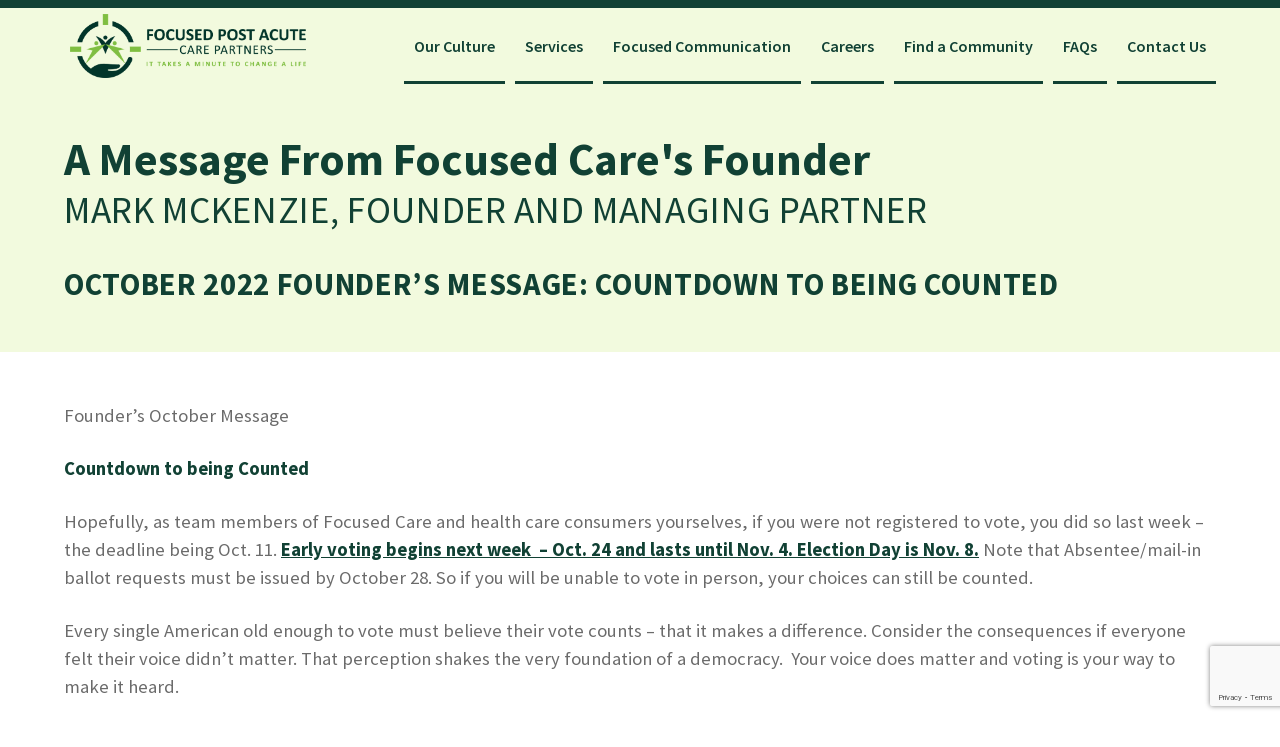

--- FILE ---
content_type: text/html; charset=UTF-8
request_url: http://fpacp.com/october-2022-founders-message-countdown-to-being-counted/
body_size: 13439
content:
<!DOCTYPE HTML>
<html lang="en-US">
<head>
    <meta charset="UTF-8">
    <meta name="viewport" content="width=device-width, initial-scale=1">

    <title>
        October 2022 Founder&#039;s Message: Countdown to being Counted - Focused Post Acute Care Partners    </title>

    <link rel="stylesheet" type="text/css" media="all" href="http://fpacp.com/wp-content/themes/fpacp-corporate/style.css" />
    <link rel="pingback" href="http://fpacp.com/xmlrpc.php" />

    <!--[if lt IE 9]>
    <script src="http://fpacp.com/wp-content/themes/fpacp-corporate/js/html5.js" type="text/javascript"></script>
    <![endif]-->

        <meta name='robots' content='index, follow, max-image-preview:large, max-snippet:-1, max-video-preview:-1' />
	<style>img:is([sizes="auto" i], [sizes^="auto," i]) { contain-intrinsic-size: 3000px 1500px }</style>
	
	<!-- This site is optimized with the Yoast SEO plugin v26.7 - https://yoast.com/wordpress/plugins/seo/ -->
	<link rel="canonical" href="https://fpacp.com/october-2022-founders-message-countdown-to-being-counted/" />
	<meta property="og:locale" content="en_US" />
	<meta property="og:type" content="article" />
	<meta property="og:title" content="October 2022 Founder&#039;s Message: Countdown to being Counted - Focused Post Acute Care Partners" />
	<meta property="og:description" content="Founder’s October Message Countdown to being Counted Hopefully, as team members of Focused Care and health care consumers yourselves, if you were not registered to vote, you did so last week – the deadline being Oct. 11. Early voting begins next week  &#8211; Oct. 24 and lasts until Nov. 4. Election Day is Nov. 8. [&hellip;]" />
	<meta property="og:url" content="https://fpacp.com/october-2022-founders-message-countdown-to-being-counted/" />
	<meta property="og:site_name" content="Focused Post Acute Care Partners" />
	<meta property="article:published_time" content="2022-10-20T17:04:25+00:00" />
	<meta name="author" content="Kaylie Hathaway" />
	<meta name="twitter:card" content="summary_large_image" />
	<meta name="twitter:label1" content="Written by" />
	<meta name="twitter:data1" content="Kaylie Hathaway" />
	<meta name="twitter:label2" content="Est. reading time" />
	<meta name="twitter:data2" content="2 minutes" />
	<script type="application/ld+json" class="yoast-schema-graph">{"@context":"https://schema.org","@graph":[{"@type":"Article","@id":"https://fpacp.com/october-2022-founders-message-countdown-to-being-counted/#article","isPartOf":{"@id":"https://fpacp.com/october-2022-founders-message-countdown-to-being-counted/"},"author":{"name":"Kaylie Hathaway","@id":"https://fpacp.com/#/schema/person/e06a129d4f9996341bb7555f8c4f4844"},"headline":"October 2022 Founder&#8217;s Message: Countdown to being Counted","datePublished":"2022-10-20T17:04:25+00:00","mainEntityOfPage":{"@id":"https://fpacp.com/october-2022-founders-message-countdown-to-being-counted/"},"wordCount":367,"commentCount":0,"articleSection":["Founder's Message"],"inLanguage":"en-US","potentialAction":[{"@type":"CommentAction","name":"Comment","target":["https://fpacp.com/october-2022-founders-message-countdown-to-being-counted/#respond"]}]},{"@type":"WebPage","@id":"https://fpacp.com/october-2022-founders-message-countdown-to-being-counted/","url":"https://fpacp.com/october-2022-founders-message-countdown-to-being-counted/","name":"October 2022 Founder's Message: Countdown to being Counted - Focused Post Acute Care Partners","isPartOf":{"@id":"https://fpacp.com/#website"},"datePublished":"2022-10-20T17:04:25+00:00","author":{"@id":"https://fpacp.com/#/schema/person/e06a129d4f9996341bb7555f8c4f4844"},"breadcrumb":{"@id":"https://fpacp.com/october-2022-founders-message-countdown-to-being-counted/#breadcrumb"},"inLanguage":"en-US","potentialAction":[{"@type":"ReadAction","target":["https://fpacp.com/october-2022-founders-message-countdown-to-being-counted/"]}]},{"@type":"BreadcrumbList","@id":"https://fpacp.com/october-2022-founders-message-countdown-to-being-counted/#breadcrumb","itemListElement":[{"@type":"ListItem","position":1,"name":"Home","item":"https://fpacp.com/"},{"@type":"ListItem","position":2,"name":"Focused Communication","item":"https://fpacp.com/focused-communication/"},{"@type":"ListItem","position":3,"name":"October 2022 Founder&#8217;s Message: Countdown to being Counted"}]},{"@type":"WebSite","@id":"https://fpacp.com/#website","url":"https://fpacp.com/","name":"Focused Post Acute Care Partners","description":"It Takes a Minute to Change a Life","potentialAction":[{"@type":"SearchAction","target":{"@type":"EntryPoint","urlTemplate":"https://fpacp.com/?s={search_term_string}"},"query-input":{"@type":"PropertyValueSpecification","valueRequired":true,"valueName":"search_term_string"}}],"inLanguage":"en-US"},{"@type":"Person","@id":"https://fpacp.com/#/schema/person/e06a129d4f9996341bb7555f8c4f4844","name":"Kaylie Hathaway","image":{"@type":"ImageObject","inLanguage":"en-US","@id":"https://fpacp.com/#/schema/person/image/","url":"https://secure.gravatar.com/avatar/46a6993249cfc43edaba3f51173f6dc0b95329435689bf8a0cc9ba6d12c2073e?s=96&d=mm&r=g","contentUrl":"https://secure.gravatar.com/avatar/46a6993249cfc43edaba3f51173f6dc0b95329435689bf8a0cc9ba6d12c2073e?s=96&d=mm&r=g","caption":"Kaylie Hathaway"},"url":"https://fpacp.com/author/khathaway/"}]}</script>
	<!-- / Yoast SEO plugin. -->


<link rel='dns-prefetch' href='//maps.google.com' />
<link rel='dns-prefetch' href='//fonts.googleapis.com' />
<link rel="alternate" type="application/rss+xml" title="Focused Post Acute Care Partners &raquo; October 2022 Founder&#8217;s Message: Countdown to being Counted Comments Feed" href="https://fpacp.com/october-2022-founders-message-countdown-to-being-counted/feed/" />
<script type="text/javascript">
/* <![CDATA[ */
window._wpemojiSettings = {"baseUrl":"https:\/\/s.w.org\/images\/core\/emoji\/16.0.1\/72x72\/","ext":".png","svgUrl":"https:\/\/s.w.org\/images\/core\/emoji\/16.0.1\/svg\/","svgExt":".svg","source":{"concatemoji":"http:\/\/fpacp.com\/wp-includes\/js\/wp-emoji-release.min.js?ver=6.8.3"}};
/*! This file is auto-generated */
!function(s,n){var o,i,e;function c(e){try{var t={supportTests:e,timestamp:(new Date).valueOf()};sessionStorage.setItem(o,JSON.stringify(t))}catch(e){}}function p(e,t,n){e.clearRect(0,0,e.canvas.width,e.canvas.height),e.fillText(t,0,0);var t=new Uint32Array(e.getImageData(0,0,e.canvas.width,e.canvas.height).data),a=(e.clearRect(0,0,e.canvas.width,e.canvas.height),e.fillText(n,0,0),new Uint32Array(e.getImageData(0,0,e.canvas.width,e.canvas.height).data));return t.every(function(e,t){return e===a[t]})}function u(e,t){e.clearRect(0,0,e.canvas.width,e.canvas.height),e.fillText(t,0,0);for(var n=e.getImageData(16,16,1,1),a=0;a<n.data.length;a++)if(0!==n.data[a])return!1;return!0}function f(e,t,n,a){switch(t){case"flag":return n(e,"\ud83c\udff3\ufe0f\u200d\u26a7\ufe0f","\ud83c\udff3\ufe0f\u200b\u26a7\ufe0f")?!1:!n(e,"\ud83c\udde8\ud83c\uddf6","\ud83c\udde8\u200b\ud83c\uddf6")&&!n(e,"\ud83c\udff4\udb40\udc67\udb40\udc62\udb40\udc65\udb40\udc6e\udb40\udc67\udb40\udc7f","\ud83c\udff4\u200b\udb40\udc67\u200b\udb40\udc62\u200b\udb40\udc65\u200b\udb40\udc6e\u200b\udb40\udc67\u200b\udb40\udc7f");case"emoji":return!a(e,"\ud83e\udedf")}return!1}function g(e,t,n,a){var r="undefined"!=typeof WorkerGlobalScope&&self instanceof WorkerGlobalScope?new OffscreenCanvas(300,150):s.createElement("canvas"),o=r.getContext("2d",{willReadFrequently:!0}),i=(o.textBaseline="top",o.font="600 32px Arial",{});return e.forEach(function(e){i[e]=t(o,e,n,a)}),i}function t(e){var t=s.createElement("script");t.src=e,t.defer=!0,s.head.appendChild(t)}"undefined"!=typeof Promise&&(o="wpEmojiSettingsSupports",i=["flag","emoji"],n.supports={everything:!0,everythingExceptFlag:!0},e=new Promise(function(e){s.addEventListener("DOMContentLoaded",e,{once:!0})}),new Promise(function(t){var n=function(){try{var e=JSON.parse(sessionStorage.getItem(o));if("object"==typeof e&&"number"==typeof e.timestamp&&(new Date).valueOf()<e.timestamp+604800&&"object"==typeof e.supportTests)return e.supportTests}catch(e){}return null}();if(!n){if("undefined"!=typeof Worker&&"undefined"!=typeof OffscreenCanvas&&"undefined"!=typeof URL&&URL.createObjectURL&&"undefined"!=typeof Blob)try{var e="postMessage("+g.toString()+"("+[JSON.stringify(i),f.toString(),p.toString(),u.toString()].join(",")+"));",a=new Blob([e],{type:"text/javascript"}),r=new Worker(URL.createObjectURL(a),{name:"wpTestEmojiSupports"});return void(r.onmessage=function(e){c(n=e.data),r.terminate(),t(n)})}catch(e){}c(n=g(i,f,p,u))}t(n)}).then(function(e){for(var t in e)n.supports[t]=e[t],n.supports.everything=n.supports.everything&&n.supports[t],"flag"!==t&&(n.supports.everythingExceptFlag=n.supports.everythingExceptFlag&&n.supports[t]);n.supports.everythingExceptFlag=n.supports.everythingExceptFlag&&!n.supports.flag,n.DOMReady=!1,n.readyCallback=function(){n.DOMReady=!0}}).then(function(){return e}).then(function(){var e;n.supports.everything||(n.readyCallback(),(e=n.source||{}).concatemoji?t(e.concatemoji):e.wpemoji&&e.twemoji&&(t(e.twemoji),t(e.wpemoji)))}))}((window,document),window._wpemojiSettings);
/* ]]> */
</script>
<style id='wp-emoji-styles-inline-css' type='text/css'>

	img.wp-smiley, img.emoji {
		display: inline !important;
		border: none !important;
		box-shadow: none !important;
		height: 1em !important;
		width: 1em !important;
		margin: 0 0.07em !important;
		vertical-align: -0.1em !important;
		background: none !important;
		padding: 0 !important;
	}
</style>
<link rel='stylesheet' id='wp-block-library-css' href='http://fpacp.com/wp-includes/css/dist/block-library/style.min.css?ver=6.8.3' type='text/css' media='all' />
<style id='classic-theme-styles-inline-css' type='text/css'>
/*! This file is auto-generated */
.wp-block-button__link{color:#fff;background-color:#32373c;border-radius:9999px;box-shadow:none;text-decoration:none;padding:calc(.667em + 2px) calc(1.333em + 2px);font-size:1.125em}.wp-block-file__button{background:#32373c;color:#fff;text-decoration:none}
</style>
<style id='global-styles-inline-css' type='text/css'>
:root{--wp--preset--aspect-ratio--square: 1;--wp--preset--aspect-ratio--4-3: 4/3;--wp--preset--aspect-ratio--3-4: 3/4;--wp--preset--aspect-ratio--3-2: 3/2;--wp--preset--aspect-ratio--2-3: 2/3;--wp--preset--aspect-ratio--16-9: 16/9;--wp--preset--aspect-ratio--9-16: 9/16;--wp--preset--color--black: #000000;--wp--preset--color--cyan-bluish-gray: #abb8c3;--wp--preset--color--white: #ffffff;--wp--preset--color--pale-pink: #f78da7;--wp--preset--color--vivid-red: #cf2e2e;--wp--preset--color--luminous-vivid-orange: #ff6900;--wp--preset--color--luminous-vivid-amber: #fcb900;--wp--preset--color--light-green-cyan: #7bdcb5;--wp--preset--color--vivid-green-cyan: #00d084;--wp--preset--color--pale-cyan-blue: #8ed1fc;--wp--preset--color--vivid-cyan-blue: #0693e3;--wp--preset--color--vivid-purple: #9b51e0;--wp--preset--gradient--vivid-cyan-blue-to-vivid-purple: linear-gradient(135deg,rgba(6,147,227,1) 0%,rgb(155,81,224) 100%);--wp--preset--gradient--light-green-cyan-to-vivid-green-cyan: linear-gradient(135deg,rgb(122,220,180) 0%,rgb(0,208,130) 100%);--wp--preset--gradient--luminous-vivid-amber-to-luminous-vivid-orange: linear-gradient(135deg,rgba(252,185,0,1) 0%,rgba(255,105,0,1) 100%);--wp--preset--gradient--luminous-vivid-orange-to-vivid-red: linear-gradient(135deg,rgba(255,105,0,1) 0%,rgb(207,46,46) 100%);--wp--preset--gradient--very-light-gray-to-cyan-bluish-gray: linear-gradient(135deg,rgb(238,238,238) 0%,rgb(169,184,195) 100%);--wp--preset--gradient--cool-to-warm-spectrum: linear-gradient(135deg,rgb(74,234,220) 0%,rgb(151,120,209) 20%,rgb(207,42,186) 40%,rgb(238,44,130) 60%,rgb(251,105,98) 80%,rgb(254,248,76) 100%);--wp--preset--gradient--blush-light-purple: linear-gradient(135deg,rgb(255,206,236) 0%,rgb(152,150,240) 100%);--wp--preset--gradient--blush-bordeaux: linear-gradient(135deg,rgb(254,205,165) 0%,rgb(254,45,45) 50%,rgb(107,0,62) 100%);--wp--preset--gradient--luminous-dusk: linear-gradient(135deg,rgb(255,203,112) 0%,rgb(199,81,192) 50%,rgb(65,88,208) 100%);--wp--preset--gradient--pale-ocean: linear-gradient(135deg,rgb(255,245,203) 0%,rgb(182,227,212) 50%,rgb(51,167,181) 100%);--wp--preset--gradient--electric-grass: linear-gradient(135deg,rgb(202,248,128) 0%,rgb(113,206,126) 100%);--wp--preset--gradient--midnight: linear-gradient(135deg,rgb(2,3,129) 0%,rgb(40,116,252) 100%);--wp--preset--font-size--small: 13px;--wp--preset--font-size--medium: 20px;--wp--preset--font-size--large: 36px;--wp--preset--font-size--x-large: 42px;--wp--preset--spacing--20: 0.44rem;--wp--preset--spacing--30: 0.67rem;--wp--preset--spacing--40: 1rem;--wp--preset--spacing--50: 1.5rem;--wp--preset--spacing--60: 2.25rem;--wp--preset--spacing--70: 3.38rem;--wp--preset--spacing--80: 5.06rem;--wp--preset--shadow--natural: 6px 6px 9px rgba(0, 0, 0, 0.2);--wp--preset--shadow--deep: 12px 12px 50px rgba(0, 0, 0, 0.4);--wp--preset--shadow--sharp: 6px 6px 0px rgba(0, 0, 0, 0.2);--wp--preset--shadow--outlined: 6px 6px 0px -3px rgba(255, 255, 255, 1), 6px 6px rgba(0, 0, 0, 1);--wp--preset--shadow--crisp: 6px 6px 0px rgba(0, 0, 0, 1);}:where(.is-layout-flex){gap: 0.5em;}:where(.is-layout-grid){gap: 0.5em;}body .is-layout-flex{display: flex;}.is-layout-flex{flex-wrap: wrap;align-items: center;}.is-layout-flex > :is(*, div){margin: 0;}body .is-layout-grid{display: grid;}.is-layout-grid > :is(*, div){margin: 0;}:where(.wp-block-columns.is-layout-flex){gap: 2em;}:where(.wp-block-columns.is-layout-grid){gap: 2em;}:where(.wp-block-post-template.is-layout-flex){gap: 1.25em;}:where(.wp-block-post-template.is-layout-grid){gap: 1.25em;}.has-black-color{color: var(--wp--preset--color--black) !important;}.has-cyan-bluish-gray-color{color: var(--wp--preset--color--cyan-bluish-gray) !important;}.has-white-color{color: var(--wp--preset--color--white) !important;}.has-pale-pink-color{color: var(--wp--preset--color--pale-pink) !important;}.has-vivid-red-color{color: var(--wp--preset--color--vivid-red) !important;}.has-luminous-vivid-orange-color{color: var(--wp--preset--color--luminous-vivid-orange) !important;}.has-luminous-vivid-amber-color{color: var(--wp--preset--color--luminous-vivid-amber) !important;}.has-light-green-cyan-color{color: var(--wp--preset--color--light-green-cyan) !important;}.has-vivid-green-cyan-color{color: var(--wp--preset--color--vivid-green-cyan) !important;}.has-pale-cyan-blue-color{color: var(--wp--preset--color--pale-cyan-blue) !important;}.has-vivid-cyan-blue-color{color: var(--wp--preset--color--vivid-cyan-blue) !important;}.has-vivid-purple-color{color: var(--wp--preset--color--vivid-purple) !important;}.has-black-background-color{background-color: var(--wp--preset--color--black) !important;}.has-cyan-bluish-gray-background-color{background-color: var(--wp--preset--color--cyan-bluish-gray) !important;}.has-white-background-color{background-color: var(--wp--preset--color--white) !important;}.has-pale-pink-background-color{background-color: var(--wp--preset--color--pale-pink) !important;}.has-vivid-red-background-color{background-color: var(--wp--preset--color--vivid-red) !important;}.has-luminous-vivid-orange-background-color{background-color: var(--wp--preset--color--luminous-vivid-orange) !important;}.has-luminous-vivid-amber-background-color{background-color: var(--wp--preset--color--luminous-vivid-amber) !important;}.has-light-green-cyan-background-color{background-color: var(--wp--preset--color--light-green-cyan) !important;}.has-vivid-green-cyan-background-color{background-color: var(--wp--preset--color--vivid-green-cyan) !important;}.has-pale-cyan-blue-background-color{background-color: var(--wp--preset--color--pale-cyan-blue) !important;}.has-vivid-cyan-blue-background-color{background-color: var(--wp--preset--color--vivid-cyan-blue) !important;}.has-vivid-purple-background-color{background-color: var(--wp--preset--color--vivid-purple) !important;}.has-black-border-color{border-color: var(--wp--preset--color--black) !important;}.has-cyan-bluish-gray-border-color{border-color: var(--wp--preset--color--cyan-bluish-gray) !important;}.has-white-border-color{border-color: var(--wp--preset--color--white) !important;}.has-pale-pink-border-color{border-color: var(--wp--preset--color--pale-pink) !important;}.has-vivid-red-border-color{border-color: var(--wp--preset--color--vivid-red) !important;}.has-luminous-vivid-orange-border-color{border-color: var(--wp--preset--color--luminous-vivid-orange) !important;}.has-luminous-vivid-amber-border-color{border-color: var(--wp--preset--color--luminous-vivid-amber) !important;}.has-light-green-cyan-border-color{border-color: var(--wp--preset--color--light-green-cyan) !important;}.has-vivid-green-cyan-border-color{border-color: var(--wp--preset--color--vivid-green-cyan) !important;}.has-pale-cyan-blue-border-color{border-color: var(--wp--preset--color--pale-cyan-blue) !important;}.has-vivid-cyan-blue-border-color{border-color: var(--wp--preset--color--vivid-cyan-blue) !important;}.has-vivid-purple-border-color{border-color: var(--wp--preset--color--vivid-purple) !important;}.has-vivid-cyan-blue-to-vivid-purple-gradient-background{background: var(--wp--preset--gradient--vivid-cyan-blue-to-vivid-purple) !important;}.has-light-green-cyan-to-vivid-green-cyan-gradient-background{background: var(--wp--preset--gradient--light-green-cyan-to-vivid-green-cyan) !important;}.has-luminous-vivid-amber-to-luminous-vivid-orange-gradient-background{background: var(--wp--preset--gradient--luminous-vivid-amber-to-luminous-vivid-orange) !important;}.has-luminous-vivid-orange-to-vivid-red-gradient-background{background: var(--wp--preset--gradient--luminous-vivid-orange-to-vivid-red) !important;}.has-very-light-gray-to-cyan-bluish-gray-gradient-background{background: var(--wp--preset--gradient--very-light-gray-to-cyan-bluish-gray) !important;}.has-cool-to-warm-spectrum-gradient-background{background: var(--wp--preset--gradient--cool-to-warm-spectrum) !important;}.has-blush-light-purple-gradient-background{background: var(--wp--preset--gradient--blush-light-purple) !important;}.has-blush-bordeaux-gradient-background{background: var(--wp--preset--gradient--blush-bordeaux) !important;}.has-luminous-dusk-gradient-background{background: var(--wp--preset--gradient--luminous-dusk) !important;}.has-pale-ocean-gradient-background{background: var(--wp--preset--gradient--pale-ocean) !important;}.has-electric-grass-gradient-background{background: var(--wp--preset--gradient--electric-grass) !important;}.has-midnight-gradient-background{background: var(--wp--preset--gradient--midnight) !important;}.has-small-font-size{font-size: var(--wp--preset--font-size--small) !important;}.has-medium-font-size{font-size: var(--wp--preset--font-size--medium) !important;}.has-large-font-size{font-size: var(--wp--preset--font-size--large) !important;}.has-x-large-font-size{font-size: var(--wp--preset--font-size--x-large) !important;}
:where(.wp-block-post-template.is-layout-flex){gap: 1.25em;}:where(.wp-block-post-template.is-layout-grid){gap: 1.25em;}
:where(.wp-block-columns.is-layout-flex){gap: 2em;}:where(.wp-block-columns.is-layout-grid){gap: 2em;}
:root :where(.wp-block-pullquote){font-size: 1.5em;line-height: 1.6;}
</style>
<link rel='stylesheet' id='contact-form-7-css' href='http://fpacp.com/wp-content/plugins/contact-form-7/includes/css/styles.css?ver=6.1.4' type='text/css' media='all' />
<link rel='stylesheet' id='normalize-css' href='http://fpacp.com/wp-content/themes/fpacp-corporate/vendor/normalize/normalize.css?ver=6.8.3' type='text/css' media='all' />
<link rel='stylesheet' id='store-locator-styles-css' href='http://fpacp.com/wp-content/themes/fpacp-corporate/vendor/store-locator/assets/css/storelocator.css?ver=6.8.3' type='text/css' media='all' />
<link rel='stylesheet' id='theme-styles-css' href='http://fpacp.com/wp-content/themes/fpacp-corporate/style.css?ver=6.8.3' type='text/css' media='all' />
<link rel='stylesheet' id='google-fonts-css' href='https://fonts.googleapis.com/css?family=Source+Sans+Pro%3A400%2C400i%2C600%2C600i%2C700%2C700i&#038;ver=6.8.3' type='text/css' media='all' />
<link rel='stylesheet' id='jquery-modal-styles-css' href='http://fpacp.com/wp-content/themes/fpacp-corporate/vendor/jquery/jquery.modal.min.css?ver=6.8.3' type='text/css' media='all' />
<link rel='stylesheet' id='slick-styles-css' href='http://fpacp.com/wp-content/themes/fpacp-corporate/vendor/slick/slick.css?ver=6.8.3' type='text/css' media='all' />
<script type="text/javascript" src="http://fpacp.com/wp-includes/js/jquery/jquery.min.js?ver=3.7.1" id="jquery-core-js"></script>
<script type="text/javascript" src="http://fpacp.com/wp-includes/js/jquery/jquery-migrate.min.js?ver=3.4.1" id="jquery-migrate-js"></script>
<script type="text/javascript" src="http://fpacp.com/wp-content/themes/fpacp-corporate/vendor/store-locator/assets/js/libs/handlebars.min.js?ver=6.8.3" id="store-locator-handlebars-js"></script>
<script type="text/javascript" src="https://maps.google.com/maps/api/js?key=AIzaSyCMn6u6BOssnV_pG3d2cwctHpVxQ6Mwff8" id="store-locator-google-api-key-js"></script>
<link rel="https://api.w.org/" href="https://fpacp.com/wp-json/" /><link rel="alternate" title="JSON" type="application/json" href="https://fpacp.com/wp-json/wp/v2/posts/1616" /><link rel="EditURI" type="application/rsd+xml" title="RSD" href="https://fpacp.com/xmlrpc.php?rsd" />
<meta name="generator" content="WordPress 6.8.3" />
<link rel='shortlink' href='https://fpacp.com/?p=1616' />
<link rel="alternate" title="oEmbed (JSON)" type="application/json+oembed" href="https://fpacp.com/wp-json/oembed/1.0/embed?url=https%3A%2F%2Ffpacp.com%2Foctober-2022-founders-message-countdown-to-being-counted%2F" />
<link rel="alternate" title="oEmbed (XML)" type="text/xml+oembed" href="https://fpacp.com/wp-json/oembed/1.0/embed?url=https%3A%2F%2Ffpacp.com%2Foctober-2022-founders-message-countdown-to-being-counted%2F&#038;format=xml" />
<style type="text/css">.recentcomments a{display:inline !important;padding:0 !important;margin:0 !important;}</style><link rel="icon" href="https://fpacp.com/wp-content/uploads/2021/03/cropped-favicon-32x32.png" sizes="32x32" />
<link rel="icon" href="https://fpacp.com/wp-content/uploads/2021/03/cropped-favicon-192x192.png" sizes="192x192" />
<link rel="apple-touch-icon" href="https://fpacp.com/wp-content/uploads/2021/03/cropped-favicon-180x180.png" />
<meta name="msapplication-TileImage" content="https://fpacp.com/wp-content/uploads/2021/03/cropped-favicon-270x270.png" />

	<!-- Start of HubSpot Embed Code -->
	<script type="text/javascript" id="hs-script-loader" async defer src="//js.hs-scripts.com/20006667.js"></script>
	<!-- End of HubSpot Embed Code -->

</head>

<body class="wp-singular post-template-default single single-post postid-1616 single-format-standard wp-theme-fpacp-corporate">

<!-- Google tag (gtag.js) -->
<script async src="https://www.googletagmanager.com/gtag/js?id=G-N9C22L8KCS"></script>
<script>
	window.dataLayer = window.dataLayer || [];
	function gtag(){dataLayer.push(arguments);}
	gtag('js', new Date());

	gtag('config', 'G-N9C22L8KCS');
</script>


<div class="page-wrapper">

	<div class="row header" id="row-header">

		<div class="mobile nav-container nav-expander nav-slideout" id="nav-mobile">
            <ul id="menu-mobile-navigation" class="menu"><li id="menu-item-252" class="menu-item menu-item-type-post_type menu-item-object-page menu-item-has-children menu-item-252"><span class="children-expander" tabindex=0>+</span><a href="https://fpacp.com/our-story/">Our Culture</a>
<ul class="sub-menu">
	<li id="menu-item-336" class="menu-item menu-item-type-post_type menu-item-object-page menu-item-336"><a href="https://fpacp.com/our-team/">Our Team</a></li>
	<li id="menu-item-434" class="menu-item menu-item-type-post_type menu-item-object-page menu-item-434"><a href="https://fpacp.com/our-residents/">Our Residents</a></li>
	<li id="menu-item-435" class="menu-item menu-item-type-post_type menu-item-object-page menu-item-435"><a href="https://fpacp.com/our-story/">Our Story</a></li>
</ul>
</li>
<li id="menu-item-444" class="menu-item menu-item-type-post_type menu-item-object-page menu-item-has-children menu-item-444"><span class="children-expander" tabindex=0>+</span><a href="https://fpacp.com/services/">Services</a>
<ul class="sub-menu">
	<li id="menu-item-445" class="menu-item menu-item-type-post_type menu-item-object-page menu-item-445"><a href="https://fpacp.com/clinical-services/">Clinical Services</a></li>
	<li id="menu-item-476" class="menu-item menu-item-type-post_type menu-item-object-page menu-item-476"><a href="https://fpacp.com/rehabilitation-services/">Rehabilitation Services</a></li>
	<li id="menu-item-475" class="menu-item menu-item-type-post_type menu-item-object-page menu-item-475"><a href="https://fpacp.com/skilled-nursing-and-long-term-care/">Skilled Nursing and Long Term Care</a></li>
	<li id="menu-item-474" class="menu-item menu-item-type-post_type menu-item-object-page menu-item-474"><a href="https://fpacp.com/food-and-nutritional-services/">Food and Nutritional Services</a></li>
	<li id="menu-item-483" class="menu-item menu-item-type-post_type menu-item-object-page menu-item-483"><a href="https://fpacp.com/life-enrichment/">Life Enrichment</a></li>
</ul>
</li>
<li id="menu-item-610" class="menu-item menu-item-type-taxonomy menu-item-object-category current-post-ancestor current-menu-parent current-post-parent menu-item-has-children menu-item-610"><span class="children-expander" tabindex=0>+</span><a href="https://fpacp.com/category/founders-message/">Focused Communication</a>
<ul class="sub-menu">
	<li id="menu-item-195" class="menu-item menu-item-type-taxonomy menu-item-object-category current-post-ancestor current-menu-parent current-post-parent menu-item-195"><a href="https://fpacp.com/category/founders-message/">Founder&#8217;s Message</a></li>
	<li id="menu-item-537" class="menu-item menu-item-type-taxonomy menu-item-object-category menu-item-537"><a href="https://fpacp.com/category/covid-19/">COVID-19</a></li>
	<li id="menu-item-589" class="menu-item menu-item-type-taxonomy menu-item-object-category menu-item-589"><a href="https://fpacp.com/category/press-release/">Press Releases</a></li>
	<li id="menu-item-1312" class="menu-item menu-item-type-taxonomy menu-item-object-category menu-item-1312"><a href="https://fpacp.com/category/fc-in-the-news/">FC in the News</a></li>
</ul>
</li>
<li id="menu-item-1066" class="menu-item menu-item-type-post_type menu-item-object-page menu-item-has-children menu-item-1066"><span class="children-expander" tabindex=0>+</span><a href="https://fpacp.com/rockstar-opportunities/">Careers</a>
<ul class="sub-menu">
	<li id="menu-item-513" class="menu-item menu-item-type-post_type menu-item-object-page menu-item-513"><a href="https://fpacp.com/rockstar-opportunities/">ROCKStar Opportunities</a></li>
	<li id="menu-item-514" class="menu-item menu-item-type-post_type menu-item-object-page menu-item-514"><a href="https://fpacp.com/rockstar-testimonials/">ROCKStar Testimonials</a></li>
	<li id="menu-item-515" class="menu-item menu-item-type-post_type menu-item-object-page menu-item-515"><a href="https://fpacp.com/rockstar-program/">ROCKStar Program</a></li>
</ul>
</li>
<li id="menu-item-613" class="menu-item menu-item-type-post_type menu-item-object-page menu-item-has-children menu-item-613"><span class="children-expander" tabindex=0>+</span><a href="https://fpacp.com/community-search/">Find a Community</a>
<ul class="sub-menu">
	<li id="menu-item-216" class="menu-item menu-item-type-post_type menu-item-object-page menu-item-216"><a href="https://fpacp.com/community-search/">Community Search</a></li>
	<li id="menu-item-261" class="menu-item menu-item-type-post_type menu-item-object-page menu-item-has-children menu-item-261"><span class="children-expander" tabindex=0>+</span><a href="https://fpacp.com/gulf-coast-communities/">Gulf Coast Communities</a>
	<ul class="sub-menu">
		<li id="menu-item-566" class="menu-item menu-item-type-post_type menu-item-object-page menu-item-566"><a href="https://fpacp.com/focused-care-at-westwood/">Focused Care at Westwood</a></li>
		<li id="menu-item-567" class="menu-item menu-item-type-post_type menu-item-object-page menu-item-567"><a href="https://fpacp.com/focused-care-at-webster/">Focused Care at Webster</a></li>
		<li id="menu-item-568" class="menu-item menu-item-type-post_type menu-item-object-page menu-item-568"><a href="https://fpacp.com/focused-care-at-summer-place/">Focused Care at Summer Place</a></li>
		<li id="menu-item-569" class="menu-item menu-item-type-post_type menu-item-object-page menu-item-569"><a href="https://fpacp.com/focused-care-at-pasadena/">Focused Care at Pasadena</a></li>
		<li id="menu-item-414" class="menu-item menu-item-type-post_type menu-item-object-page menu-item-414"><a href="https://fpacp.com/focused-care-at-orange/">Focused Care at Orange</a></li>
		<li id="menu-item-415" class="menu-item menu-item-type-post_type menu-item-object-page menu-item-415"><a href="https://fpacp.com/focused-care-at-humble/">Focused Care at Humble</a></li>
		<li id="menu-item-417" class="menu-item menu-item-type-post_type menu-item-object-page menu-item-417"><a href="https://fpacp.com/focused-care-at-cedar-bayou/">Focused Care at Cedar Bayou</a></li>
		<li id="menu-item-418" class="menu-item menu-item-type-post_type menu-item-object-page menu-item-418"><a href="https://fpacp.com/focused-care-at-burnet-bay/">Focused Care at Burnet Bay</a></li>
		<li id="menu-item-419" class="menu-item menu-item-type-post_type menu-item-object-page menu-item-419"><a href="https://fpacp.com/focused-care-at-beechnut/">Focused Care at Beechnut</a></li>
		<li id="menu-item-421" class="menu-item menu-item-type-post_type menu-item-object-page menu-item-421"><a href="https://fpacp.com/focused-care-at-allenbrook/">Focused Care at Allenbrook</a></li>
	</ul>
</li>
	<li id="menu-item-621" class="menu-item menu-item-type-post_type menu-item-object-page menu-item-has-children menu-item-621"><span class="children-expander" tabindex=0>+</span><a href="https://fpacp.com/east-texas-communities/">East Texas Communities</a>
	<ul class="sub-menu">
		<li id="menu-item-729" class="menu-item menu-item-type-post_type menu-item-object-page menu-item-729"><a href="https://fpacp.com/focused-care-at-center/">Focused Care at Center</a></li>
		<li id="menu-item-728" class="menu-item menu-item-type-post_type menu-item-object-page menu-item-728"><a href="https://fpacp.com/focused-care-at-clarksville/">Focused Care at Clarksville</a></li>
		<li id="menu-item-727" class="menu-item menu-item-type-post_type menu-item-object-page menu-item-727"><a href="https://fpacp.com/focused-care-at-gilmer/">Focused Care at Gilmer</a></li>
		<li id="menu-item-726" class="menu-item menu-item-type-post_type menu-item-object-page menu-item-726"><a href="https://fpacp.com/focused-care-at-linden/">Focused Care at Linden</a></li>
		<li id="menu-item-725" class="menu-item menu-item-type-post_type menu-item-object-page menu-item-725"><a href="https://fpacp.com/focused-care-at-mount-pleasant/">Focused Care at Mount Pleasant</a></li>
	</ul>
</li>
	<li id="menu-item-630" class="menu-item menu-item-type-post_type menu-item-object-page menu-item-has-children menu-item-630"><span class="children-expander" tabindex=0>+</span><a href="https://fpacp.com/west-texas-communities/">West Texas Communities</a>
	<ul class="sub-menu">
		<li id="menu-item-207" class="menu-item menu-item-type-post_type menu-item-object-page menu-item-207"><a href="https://fpacp.com/focused-care-at-crane/">Focused Care at Crane</a></li>
		<li id="menu-item-724" class="menu-item menu-item-type-post_type menu-item-object-page menu-item-724"><a href="https://fpacp.com/focused-care-at-fort-stockton/">Focused Care at Fort Stockton</a></li>
		<li id="menu-item-723" class="menu-item menu-item-type-post_type menu-item-object-page menu-item-723"><a href="https://fpacp.com/focused-care-at-hogan-park/">Focused Care at Hogan Park</a></li>
		<li id="menu-item-722" class="menu-item menu-item-type-post_type menu-item-object-page menu-item-722"><a href="https://fpacp.com/focused-care-at-lamesa/">Focused Care at Lamesa</a></li>
		<li id="menu-item-721" class="menu-item menu-item-type-post_type menu-item-object-page menu-item-721"><a href="https://fpacp.com/focused-care-at-midland/">Focused Care at Midland</a></li>
		<li id="menu-item-719" class="menu-item menu-item-type-post_type menu-item-object-page menu-item-719"><a href="https://fpacp.com/focused-care-at-odessa/">Focused Care at Odessa</a></li>
	</ul>
</li>
	<li id="menu-item-638" class="menu-item menu-item-type-post_type menu-item-object-page menu-item-has-children menu-item-638"><span class="children-expander" tabindex=0>+</span><a href="https://fpacp.com/central-texas-communities/">Central Texas Communities</a>
	<ul class="sub-menu">
		<li id="menu-item-770" class="menu-item menu-item-type-post_type menu-item-object-page menu-item-770"><a href="https://fpacp.com/focused-care-at-hamilton/">Focused Care at Hamilton</a></li>
		<li id="menu-item-768" class="menu-item menu-item-type-post_type menu-item-object-page menu-item-768"><a href="https://fpacp.com/focused-care-at-huntsville/">Focused Care at Huntsville</a></li>
		<li id="menu-item-767" class="menu-item menu-item-type-post_type menu-item-object-page menu-item-767"><a href="https://fpacp.com/focused-care-at-sherman/">Focused Care at Sherman</a></li>
		<li id="menu-item-766" class="menu-item menu-item-type-post_type menu-item-object-page menu-item-766"><a href="https://fpacp.com/focused-care-at-waxahachie/">Focused Care at Waxahachie</a></li>
	</ul>
</li>
</ul>
</li>
<li id="menu-item-496" class="menu-item menu-item-type-post_type menu-item-object-page menu-item-496"><a href="https://fpacp.com/faqs/">FAQs</a></li>
<li id="menu-item-1111" class="menu-item menu-item-type-post_type menu-item-object-page menu-item-1111"><a href="https://fpacp.com/contact-us/">Contact Us</a></li>
</ul>        </div>
        
                    <div class="header-top-bar">
                <div class="fluidcontainer"></div>
            </div>
        
        <div class="fluidcontainer">
            <div class="logo-container">
                <a href="https://fpacp.com">
                                            <img src="https://fpacp.com/wp-content/uploads/2020/11/Focused-Care-Corporate-Dark-Green.png" alt="">
                                    </a>
            </div>
            
            <div class="desktop nav-container">
                <ul id="menu-desktop-navigation" class="menu"><li id="menu-item-1110" class="menu-item menu-item-type-post_type menu-item-object-page menu-item-1110"><a href="https://fpacp.com/contact-us/">Contact Us</a></li>
<li id="menu-item-497" class="menu-item menu-item-type-post_type menu-item-object-page menu-item-497"><a href="https://fpacp.com/faqs/" title="#footer">FAQs</a></li>
<li id="menu-item-612" class="menu-item menu-item-type-post_type menu-item-object-page menu-item-has-children menu-item-612"><a href="https://fpacp.com/community-search/">Find a Community</a>
<ul class="sub-menu">
	<li id="menu-item-217" class="menu-item menu-item-type-post_type menu-item-object-page menu-item-217"><a href="https://fpacp.com/community-search/">Community Search</a></li>
	<li id="menu-item-260" class="menu-item menu-item-type-post_type menu-item-object-page menu-item-has-children menu-item-260"><a href="https://fpacp.com/gulf-coast-communities/">Gulf Coast Communities</a>
	<ul class="sub-menu">
		<li id="menu-item-413" class="menu-item menu-item-type-post_type menu-item-object-page menu-item-413"><a href="https://fpacp.com/focused-care-at-allenbrook/">Focused Care at Allenbrook</a></li>
		<li id="menu-item-411" class="menu-item menu-item-type-post_type menu-item-object-page menu-item-411"><a href="https://fpacp.com/focused-care-at-beechnut/">Focused Care at Beechnut</a></li>
		<li id="menu-item-410" class="menu-item menu-item-type-post_type menu-item-object-page menu-item-410"><a href="https://fpacp.com/focused-care-at-burnet-bay/">Focused Care at Burnet Bay</a></li>
		<li id="menu-item-409" class="menu-item menu-item-type-post_type menu-item-object-page menu-item-409"><a href="https://fpacp.com/focused-care-at-cedar-bayou/">Focused Care at Cedar Bayou</a></li>
		<li id="menu-item-407" class="menu-item menu-item-type-post_type menu-item-object-page menu-item-407"><a href="https://fpacp.com/focused-care-at-humble/">Focused Care at Humble</a></li>
		<li id="menu-item-406" class="menu-item menu-item-type-post_type menu-item-object-page menu-item-406"><a href="https://fpacp.com/focused-care-at-orange/">Focused Care at Orange</a></li>
		<li id="menu-item-573" class="menu-item menu-item-type-post_type menu-item-object-page menu-item-573"><a href="https://fpacp.com/focused-care-at-pasadena/">Focused Care at Pasadena</a></li>
		<li id="menu-item-572" class="menu-item menu-item-type-post_type menu-item-object-page menu-item-572"><a href="https://fpacp.com/focused-care-at-summer-place/">Focused Care at Summer Place</a></li>
		<li id="menu-item-571" class="menu-item menu-item-type-post_type menu-item-object-page menu-item-571"><a href="https://fpacp.com/focused-care-at-webster/">Focused Care at Webster</a></li>
		<li id="menu-item-570" class="menu-item menu-item-type-post_type menu-item-object-page menu-item-570"><a href="https://fpacp.com/focused-care-at-westwood/">Focused Care at Westwood</a></li>
	</ul>
</li>
	<li id="menu-item-623" class="menu-item menu-item-type-post_type menu-item-object-page menu-item-has-children menu-item-623"><a href="https://fpacp.com/east-texas-communities/">East Texas Communities</a>
	<ul class="sub-menu">
		<li id="menu-item-717" class="menu-item menu-item-type-post_type menu-item-object-page menu-item-717"><a href="https://fpacp.com/focused-care-at-center/">Focused Care at Center</a></li>
		<li id="menu-item-716" class="menu-item menu-item-type-post_type menu-item-object-page menu-item-716"><a href="https://fpacp.com/focused-care-at-clarksville/">Focused Care at Clarksville</a></li>
		<li id="menu-item-715" class="menu-item menu-item-type-post_type menu-item-object-page menu-item-715"><a href="https://fpacp.com/focused-care-at-gilmer/">Focused Care at Gilmer</a></li>
		<li id="menu-item-714" class="menu-item menu-item-type-post_type menu-item-object-page menu-item-714"><a href="https://fpacp.com/focused-care-at-linden/">Focused Care at Linden</a></li>
		<li id="menu-item-713" class="menu-item menu-item-type-post_type menu-item-object-page menu-item-713"><a href="https://fpacp.com/focused-care-at-mount-pleasant/">Focused Care at Mount Pleasant</a></li>
	</ul>
</li>
	<li id="menu-item-629" class="menu-item menu-item-type-post_type menu-item-object-page menu-item-has-children menu-item-629"><a href="https://fpacp.com/west-texas-communities/">West Texas Communities</a>
	<ul class="sub-menu">
		<li id="menu-item-206" class="menu-item menu-item-type-post_type menu-item-object-page menu-item-206"><a href="https://fpacp.com/focused-care-at-crane/">Focused Care at Crane</a></li>
		<li id="menu-item-712" class="menu-item menu-item-type-post_type menu-item-object-page menu-item-712"><a href="https://fpacp.com/focused-care-at-fort-stockton/">Focused Care at Fort Stockton</a></li>
		<li id="menu-item-711" class="menu-item menu-item-type-post_type menu-item-object-page menu-item-711"><a href="https://fpacp.com/focused-care-at-hogan-park/">Focused Care at Hogan Park</a></li>
		<li id="menu-item-710" class="menu-item menu-item-type-post_type menu-item-object-page menu-item-710"><a href="https://fpacp.com/focused-care-at-lamesa/">Focused Care at Lamesa</a></li>
		<li id="menu-item-709" class="menu-item menu-item-type-post_type menu-item-object-page menu-item-709"><a href="https://fpacp.com/focused-care-at-midland/">Focused Care at Midland</a></li>
		<li id="menu-item-707" class="menu-item menu-item-type-post_type menu-item-object-page menu-item-707"><a href="https://fpacp.com/focused-care-at-odessa/">Focused Care at Odessa</a></li>
	</ul>
</li>
	<li id="menu-item-641" class="menu-item menu-item-type-post_type menu-item-object-page menu-item-has-children menu-item-641"><a href="https://fpacp.com/central-texas-communities/">Central Texas Communities</a>
	<ul class="sub-menu">
		<li id="menu-item-776" class="menu-item menu-item-type-post_type menu-item-object-page menu-item-776"><a href="https://fpacp.com/focused-care-at-hamilton/">Focused Care at Hamilton</a></li>
		<li id="menu-item-774" class="menu-item menu-item-type-post_type menu-item-object-page menu-item-774"><a href="https://fpacp.com/focused-care-at-huntsville/">Focused Care at Huntsville</a></li>
		<li id="menu-item-773" class="menu-item menu-item-type-post_type menu-item-object-page menu-item-773"><a href="https://fpacp.com/focused-care-at-sherman/">Focused Care at Sherman</a></li>
		<li id="menu-item-772" class="menu-item menu-item-type-post_type menu-item-object-page menu-item-772"><a href="https://fpacp.com/focused-care-at-waxahachie/">Focused Care at Waxahachie</a></li>
	</ul>
</li>
</ul>
</li>
<li id="menu-item-1067" class="menu-item menu-item-type-post_type menu-item-object-page menu-item-has-children menu-item-1067"><a href="https://fpacp.com/rockstar-opportunities/">Careers</a>
<ul class="sub-menu">
	<li id="menu-item-510" class="menu-item menu-item-type-post_type menu-item-object-page menu-item-510"><a href="https://fpacp.com/rockstar-opportunities/">ROCKStar Opportunities</a></li>
	<li id="menu-item-511" class="menu-item menu-item-type-post_type menu-item-object-page menu-item-511"><a href="https://fpacp.com/rockstar-testimonials/">ROCKStar Testimonials</a></li>
	<li id="menu-item-512" class="menu-item menu-item-type-post_type menu-item-object-page menu-item-512"><a href="https://fpacp.com/rockstar-program/">ROCKStar Program</a></li>
</ul>
</li>
<li id="menu-item-611" class="menu-item menu-item-type-taxonomy menu-item-object-category current-post-ancestor current-menu-parent current-post-parent menu-item-has-children menu-item-611"><a href="https://fpacp.com/category/founders-message/">Focused Communication</a>
<ul class="sub-menu">
	<li id="menu-item-1777" class="menu-item menu-item-type-taxonomy menu-item-object-category menu-item-1777"><a href="https://fpacp.com/category/ceos-message/">CEO&#8217;s Message</a></li>
	<li id="menu-item-194" class="menu-item menu-item-type-taxonomy menu-item-object-category current-post-ancestor current-menu-parent current-post-parent menu-item-194"><a href="https://fpacp.com/category/founders-message/">Founder&#8217;s Message</a></li>
	<li id="menu-item-538" class="menu-item menu-item-type-taxonomy menu-item-object-category menu-item-538"><a href="https://fpacp.com/category/covid-19/">COVID-19</a></li>
	<li id="menu-item-587" class="menu-item menu-item-type-taxonomy menu-item-object-category menu-item-587"><a href="https://fpacp.com/category/press-release/">Press Releases</a></li>
	<li id="menu-item-1313" class="menu-item menu-item-type-taxonomy menu-item-object-category menu-item-1313"><a href="https://fpacp.com/category/fc-in-the-news/">FC in the News</a></li>
</ul>
</li>
<li id="menu-item-447" class="menu-item menu-item-type-post_type menu-item-object-page menu-item-has-children menu-item-447"><a href="https://fpacp.com/services/">Services</a>
<ul class="sub-menu">
	<li id="menu-item-446" class="menu-item menu-item-type-post_type menu-item-object-page menu-item-446"><a href="https://fpacp.com/clinical-services/">Clinical Services</a></li>
	<li id="menu-item-455" class="menu-item menu-item-type-post_type menu-item-object-page menu-item-455"><a href="https://fpacp.com/rehabilitation-services/">Rehabilitation Services</a></li>
	<li id="menu-item-467" class="menu-item menu-item-type-post_type menu-item-object-page menu-item-467"><a href="https://fpacp.com/skilled-nursing-and-long-term-care/">Skilled Nursing and Long Term Care</a></li>
	<li id="menu-item-473" class="menu-item menu-item-type-post_type menu-item-object-page menu-item-473"><a href="https://fpacp.com/food-and-nutritional-services/">Food and Nutritional Services</a></li>
	<li id="menu-item-484" class="menu-item menu-item-type-post_type menu-item-object-page menu-item-484"><a href="https://fpacp.com/life-enrichment/">Life Enrichment</a></li>
</ul>
</li>
<li id="menu-item-253" class="menu-item menu-item-type-post_type menu-item-object-page menu-item-has-children menu-item-253"><a href="https://fpacp.com/our-story/">Our Culture</a>
<ul class="sub-menu">
	<li id="menu-item-436" class="menu-item menu-item-type-post_type menu-item-object-page menu-item-436"><a href="https://fpacp.com/our-residents/">Our Residents</a></li>
	<li id="menu-item-437" class="menu-item menu-item-type-post_type menu-item-object-page menu-item-437"><a href="https://fpacp.com/our-team/">Our Team</a></li>
	<li id="menu-item-438" class="menu-item menu-item-type-post_type menu-item-object-page menu-item-438"><a href="https://fpacp.com/our-story/">Our Story</a></li>
</ul>
</li>
</ul>            </div>

            <div class="mobile nav nav-toggle">
                <div id="menu-icon">
                    <div class="menu-icon-img">
                        <svg id="Layer_1" data-name="Layer 1" xmlns="http://www.w3.org/2000/svg" viewBox="0 0 72 72">
                            <defs>
                                <style>
                                    .cls-1{fill:#114134;}
                                </style>
                            </defs>
                            <path class="cls-1" d="M0,0V72H72V0ZM59.73,59.77H12.27V51.14H59.73Zm0-19.45H12.27V31.68H59.73Zm0-19.46H12.27V12.23H59.73Z"/>
                        </svg>
                    </div>
                    <p>Navigation Menu</p>
                </div>
            </div>

            <div class="clearfloat"></div>
        </div>
		
	</div>


<!-- div.page-wrapper still open-->

</body>
</html>
<!-- built by 'single.php' -->


    
    

<div class="row row-content row-background-lgreen">
    <div class="section section-title">
        <div class="fluidcontainer">
                                        <h1 class="title-with-subtitle">
                    A Message From Focused Care's Founder
                </h1>
                <h2 class="subtitle">
                    Mark McKenzie, Founder and Managing Partner
                </h2>
                <h3 class="allcaps">October 2022 Founder&#8217;s Message: Countdown to being Counted</p>
                    </div>
    </div>
</div>
<div class="row row-content">
    <div class="section section-content">
        <div class="fluidcontainer"> 
                        <div class="subsection subsection-content">
                <p>Founder’s October Message</p>
<p><strong>Countdown to being Counted</strong></p>
<p>Hopefully, as team members of Focused Care and health care consumers yourselves, if you were not registered to vote, you did so last week – the deadline being Oct. 11. <strong><u>Early voting begins next week  &#8211; Oct. 24 and lasts until Nov. 4. Election Day is Nov. 8.</u></strong> Note that Absentee/mail-in ballot requests must be issued by October 28. So if you will be unable to vote in person, your choices can still be counted.</p>
<p>Every single American old enough to vote must believe their vote counts – that it makes a difference. Consider the consequences if everyone felt their voice didn’t matter. That perception shakes the very foundation of a democracy.  Your voice does matter and voting is your way to make it heard.</p>
<p><span id="more-1616"></span></p>
<p>While there are many positions a candidate typically speaks to, given what we do every day for those most vulnerable in our care, it is imperative that we prioritize long term care policies that advance our ability to provide the best care possible.</p>
<p>Click <a href="https://txhca.org/legislative-priorities/">here</a> to read what the Texas Health Care Association lists as the 3 most urgent issues lawmakers must address for long term care needs in Texas:</p>
<ul>
<li>Medicaid Funding Crisis</li>
<li>Historic and Ongoing Staffing Crisis</li>
<li>Avoid an Access to Care Crisis</li>
</ul>
<p>Note the word “crisis” follows every issue – and it should. Long term care providers – which means all of us who work in this health care setting – knows full well what it means to exist in crisis mode. We’ve lived it the last two years.  And all of you “acted” – you did not sit back and think what you did every minute of every day didn’t matter – you knew it did and does.</p>
<p>So I urge you to act on the multiple crises we continue to face in this challenging but rewarding profession.</p>
<p><strong>Vote. </strong></p>
<p>Read <a href="https://www.texastribune.org/2022/04/06/texas-legislature-2023/">this</a> for an update on the Texas state legislature, click <a href="https://capitol.texas.gov/">here</a> to determine how to contact your representative and state senator and <a href="https://ballotpedia.org/Texas_elections,_2022">here</a> to find out when you can vote, for what and whom. If you have any questions on how to engage, please ask me.</p>
<p>&nbsp;</p>
<p>Mark McKenzie</p>
<p>Founder and CEO</p>
            </div>
        </div>
    </div>
</div>

<div class="row row-content row-background-lgreen">
    <div class="section section-content">
        <div class="fluidcontainer"> 
            <div class="subsection subsection-content">
                <p>
                    
                     
                        <a rel="all messages" class="btn" href="https://fpacp.com/category/founders-message/">View All Messages</a>
                                            <a rel="next" class="btn" href="https://fpacp.com/an-exciting-transition-for-focused-care/">Next Message</a>
                                    </p>
            </div>
        </div>
    </div>
</div>


        <div class="row footer row-background-dgreen" id="footer">
        <div class="section section-content section-2col">
            <div class="fluidcontainer">
                <div class="subsection col subsection-content subsection-contact">
                    <div class="footer-contact">
                        <div class="logo-container">
                            <a href="https://fpacp.com">
                                                                    <img src="https://fpacp.com/wp-content/uploads/2020/11/fpacp-logo-reversed.png" alt="">
                                                            </a>
                        </div>
                        <div class="address-container">
                              
                                <a href="https://www.google.com/maps/dir//1401+Ballinger+St,+Fort+Worth,+TX+76102/@32.744713,-97.3425242,17z/data=!4m9!4m8!1m0!1m5!1m1!1s0x864e716f5c971867:0x6f35d8fa9b6afde1!2m2!1d-97.3403355!2d32.744713!3e0">
                                                            <div class="address-icon">
                                    <img src="http://fpacp.com/wp-content/themes/fpacp-corporate/img/address-icon-inversed.png" alt="">
                                </div>
                                <div class="address-content">
                                    <p>
                                                                                    1401 Ballinger Street<br />
                                            Fort Worth, Texas 76102                                                                            </p>
                                </div>
                                <div class="clearfloat"></div>
                            </a>
                        </div>
                        <div class="phone-container">
                                                            <a href="tel:8176321000">
                                                            <div class="phone-icon">
                                    <img src="http://fpacp.com/wp-content/themes/fpacp-corporate/img/phone-icon-inversed.png" alt="">
                                </div>
                                <div class="phone-content">
                                    <p>
                                                                                    817-632-1000                                                                            </p>
                                </div>
                                <div class="clearfloat"></div>
                            </a>
                        </div>

						
						

                    </div>
                    <div class="footer-social">
                        <h3>Follow Focused Care on Social Media</h3>
                                                    <div class="facebook-container">
                                <a href="https://www.facebook.com/FPACP/" target="_blank"><!-- fb page link-->
                                    <div class="facebook-icon">
                                        <img src="http://fpacp.com/wp-content/themes/fpacp-corporate/img/facebook-icon-inversed.png" alt="">
                                    </div>
                                    <div class="facebook-content">
                                        <p>Follow us on Facebook</p>
                                    </div>
                                    <div class="clearfloat"></div>
                                </a>
                            </div>
                                                                            <div class="twitter-container">
                                <a href="https://twitter.com/FPACPTexas" target="_blank"><!-- fb page link-->
                                    <div class="twitter-icon">
                                        <img src="http://fpacp.com/wp-content/themes/fpacp-corporate/img/twitter-icon-inversed.png" alt="">
                                    </div>
                                    <div class="twitter-content">
                                        <p>Follow us on Twitter</p>
                                    </div>
                                    <div class="clearfloat"></div>
                                </a>
                            </div>
                                                                            <div class="linkedin-container">
                                <a href="https://www.linkedin.com/company/focused-post-acute-care-partners" target="_blank"><!-- fb page link-->
                                    <div class="linkedin-icon">
                                        <img src="http://fpacp.com/wp-content/themes/fpacp-corporate/img/linkedin-icon-reversed.png" alt="">
                                    </div>
                                    <div class="linkedin-content">
                                        <p>Connect with Us on LinkedIn</p>
                                    </div>
                                    <div class="clearfloat"></div>
                                </a>
                            </div>
                                            </div>
                    <div class="footer-legal">
                        <p>
                            Copyright 2026 Focused Post Acute Care Partners. 
                            All Rights Reserved. 
                                                                                </p>
                    </div>
                </div>
                <div class="subsection col subsection-content subsection-cta">
                    <div class="cta-form">
                        <h1 class="title-with-subtitle">We Would Love to Hear From You!</h1>
                        <h2 class="subtitle">Schedule a Tour or Get in Touch Today</h2>
                        
<div class="wpcf7 no-js" id="wpcf7-f53-o1" lang="en-US" dir="ltr" data-wpcf7-id="53">
<div class="screen-reader-response"><p role="status" aria-live="polite" aria-atomic="true"></p> <ul></ul></div>
<form action="/october-2022-founders-message-countdown-to-being-counted/#wpcf7-f53-o1" method="post" class="wpcf7-form init" aria-label="Contact form" novalidate="novalidate" data-status="init">
<fieldset class="hidden-fields-container"><input type="hidden" name="_wpcf7" value="53" /><input type="hidden" name="_wpcf7_version" value="6.1.4" /><input type="hidden" name="_wpcf7_locale" value="en_US" /><input type="hidden" name="_wpcf7_unit_tag" value="wpcf7-f53-o1" /><input type="hidden" name="_wpcf7_container_post" value="0" /><input type="hidden" name="_wpcf7_posted_data_hash" value="" /><input type="hidden" name="_wpcf7_recaptcha_response" value="" />
</fieldset>
<label> Your Name
    <span class="wpcf7-form-control-wrap" data-name="your-name"><input size="40" maxlength="400" class="wpcf7-form-control wpcf7-text wpcf7-validates-as-required" aria-required="true" aria-invalid="false" placeholder="Enter your name" value="" type="text" name="your-name" /></span></label>

<label> Your Phone Number
    <span class="wpcf7-form-control-wrap" data-name="your-tel"><input size="40" maxlength="400" class="wpcf7-form-control wpcf7-tel wpcf7-validates-as-required wpcf7-text wpcf7-validates-as-tel" aria-required="true" aria-invalid="false" placeholder="Enter your phone number" value="" type="tel" name="your-tel" /></span></label>

<label> Your Email Address
    <span class="wpcf7-form-control-wrap" data-name="your-email"><input size="40" maxlength="400" class="wpcf7-form-control wpcf7-email wpcf7-validates-as-required wpcf7-text wpcf7-validates-as-email" aria-required="true" aria-invalid="false" placeholder="Enter your email address" value="" type="email" name="your-email" /></span></label>

<label> Subject
    <span class="wpcf7-form-control-wrap" data-name="your-subject"><input size="40" maxlength="400" class="wpcf7-form-control wpcf7-text wpcf7-validates-as-required" aria-required="true" aria-invalid="false" placeholder="Enter your subject" value="" type="text" name="your-subject" /></span></label>

<label> Your Message
    <span class="wpcf7-form-control-wrap" data-name="your-message"><textarea cols="40" rows="10" maxlength="2000" class="wpcf7-form-control wpcf7-textarea wpcf7-validates-as-required" aria-required="true" aria-invalid="false" placeholder="Enter your message" name="your-message"></textarea></span></label>

<input class="wpcf7-form-control wpcf7-submit has-spinner" type="submit" value="Submit Message" /><div class="wpcf7-response-output" aria-hidden="true"></div>
</form>
</div>
                        
                    </div>
                </div>
                <div class="clearfloat"></div>
            </div>
        </div>
							<div class="section section-content section-1col">
				<div class="fluidcontainer">
					<p>A long-term care ombudsman helps residents of a nursing facility and residents of an assisted living facility resolve complaints. Help provided by an ombudsman is confidential and free of charge. To speak with an ombudsman, a person may call the toll-free number <a href="tel:18002522412">1-800-252-2412</a>.</p>
				</div>
			</div>	
		    </div>

</div> <!-- .page-wrapper -->
<script type="speculationrules">
{"prefetch":[{"source":"document","where":{"and":[{"href_matches":"\/*"},{"not":{"href_matches":["\/wp-*.php","\/wp-admin\/*","\/wp-content\/uploads\/*","\/wp-content\/*","\/wp-content\/plugins\/*","\/wp-content\/themes\/fpacp-corporate\/*","\/*\\?(.+)"]}},{"not":{"selector_matches":"a[rel~=\"nofollow\"]"}},{"not":{"selector_matches":".no-prefetch, .no-prefetch a"}}]},"eagerness":"conservative"}]}
</script>
<script type="text/javascript" src="http://fpacp.com/wp-includes/js/comment-reply.min.js?ver=6.8.3" id="comment-reply-js" async="async" data-wp-strategy="async"></script>
<script type="text/javascript" src="http://fpacp.com/wp-includes/js/dist/hooks.min.js?ver=4d63a3d491d11ffd8ac6" id="wp-hooks-js"></script>
<script type="text/javascript" src="http://fpacp.com/wp-includes/js/dist/i18n.min.js?ver=5e580eb46a90c2b997e6" id="wp-i18n-js"></script>
<script type="text/javascript" id="wp-i18n-js-after">
/* <![CDATA[ */
wp.i18n.setLocaleData( { 'text direction\u0004ltr': [ 'ltr' ] } );
/* ]]> */
</script>
<script type="text/javascript" src="http://fpacp.com/wp-content/plugins/contact-form-7/includes/swv/js/index.js?ver=6.1.4" id="swv-js"></script>
<script type="text/javascript" id="contact-form-7-js-before">
/* <![CDATA[ */
var wpcf7 = {
    "api": {
        "root": "https:\/\/fpacp.com\/wp-json\/",
        "namespace": "contact-form-7\/v1"
    }
};
/* ]]> */
</script>
<script type="text/javascript" src="http://fpacp.com/wp-content/plugins/contact-form-7/includes/js/index.js?ver=6.1.4" id="contact-form-7-js"></script>
<script type="text/javascript" src="http://fpacp.com/wp-content/themes/fpacp-corporate/js/navMenuSlider.js?ver=6.8.3" id="slideout-nav-js"></script>
<script type="text/javascript" src="http://fpacp.com/wp-content/themes/fpacp-corporate/vendor/store-locator/assets/js/plugins/storeLocator/jquery.storelocator.js?ver=6.8.3" id="store-locator-jquery-js"></script>
<script type="text/javascript" src="http://fpacp.com/wp-content/themes/fpacp-corporate/vendor/jquery/jquery.modal.min.js?ver=6.8.3" id="jquery-modal-js"></script>
<script type="text/javascript" src="http://fpacp.com/wp-content/themes/fpacp-corporate/vendor/slick/slick.min.js?ver=6.8.3" id="slick-js"></script>
<script type="text/javascript" src="http://fpacp.com/wp-content/themes/fpacp-corporate/js/slickInit.js?ver=6.8.3" id="slick-init-js"></script>
<script type="text/javascript" src="https://www.google.com/recaptcha/api.js?render=6LdjA40aAAAAAO6EOjI7novdPFChkL-D0Djd1YOh&amp;ver=3.0" id="google-recaptcha-js"></script>
<script type="text/javascript" src="http://fpacp.com/wp-includes/js/dist/vendor/wp-polyfill.min.js?ver=3.15.0" id="wp-polyfill-js"></script>
<script type="text/javascript" id="wpcf7-recaptcha-js-before">
/* <![CDATA[ */
var wpcf7_recaptcha = {
    "sitekey": "6LdjA40aAAAAAO6EOjI7novdPFChkL-D0Djd1YOh",
    "actions": {
        "homepage": "homepage",
        "contactform": "contactform"
    }
};
/* ]]> */
</script>
<script type="text/javascript" src="http://fpacp.com/wp-content/plugins/contact-form-7/modules/recaptcha/index.js?ver=6.1.4" id="wpcf7-recaptcha-js"></script>
 

    <script>
        jQuery(function() {
            jQuery('#bh-sl-map-container').storeLocator({
                infowindowTemplatePath: 'https://fpacp.com/wp-content/themes/fpacp-corporate/vendor/store-locator/assets/js/plugins/storeLocator/templates/infowindow-description.html',
                listTemplatePath: 'https://fpacp.com/wp-content/themes/fpacp-corporate/vendor/store-locator/assets/js/plugins/storeLocator/templates/location-list-description.html',
                dataLocation: 'https://fpacp.com/wp-content/themes/fpacp-corporate/vendor/store-locator/data/locations.json',
                KMLinfowindowTemplatePath: 'https://fpacp.com/wp-content/themes/fpacp-corporate/vendor/store-locator/assets/js/plugins/storeLocator/templates/kml-infowindow-description.html',
                KMLlistTemplatePath : 'https://fpacp.com/wp-content/themes/fpacp-corporate/vendor/store-locator/templates/kml-location-list-description.html',
                disableAlphaMarkers: true,
                markerImg: 'https://fpacp.com/wp-content/themes/fpacp-corporate/img/marker-img.png', 
                markerDim: { height: 32, width: 24 },
                selectedMarkerImg: 'https://fpacp.com/wp-content/themes/fpacp-corporate/img/marker-img-selected.png',
                selectedMarkerImgDim: { height: 32, width: 24 },
                fullMapStart: false,
                slideMap: true,
                distanceAlert: -1,
                openNearest: true,
                mapSettings: {
                    mapTypeId	: google.maps.MapTypeId.ROADMAP,
                    zoom		: 12,
                    styles		: [
                        {
                            "featureType": "road",
                            "elementType": "geometry",
                            "stylers": [
                                {
                                    "lightness": 100
                                },
                                {
                                    "visibility": "simplified"
                                }
                            ]
                        },
                        {
                            "featureType": "water",
                            "elementType": "geometry",
                            "stylers": [
                                {
                                    "visibility": "on"
                                },
                                {
                                    "color": "#C6E2FF"
                                }
                            ]
                        },
                        {
                            "featureType": "poi",
                            "elementType": "geometry.fill",
                            "stylers": [
                                {
                                    "color": "#C5E3BF"
                                }
                            ]
                        },
                        {
                            "featureType": "road",
                            "elementType": "geometry.fill",
                            "stylers": [
                                {
                                    "color": "#D1D1B8"
                                }
                            ]
                        }
                    ]
                }
            });
        });
    </script>

<!--
<script>
    jQuery(document).ready(function(){
        // Add smooth scrolling to all links
        jQuery("a").on('click', function(event) {

            // Make sure this.hash has a value before overriding default behavior
            if (this.hash !== "") {
            // Prevent default anchor click behavior
            event.preventDefault();

            // Store hash
            var hash = this.hash;

            // Using jQuery's animate() method to add smooth page scroll
            // The optional number (800) specifies the number of milliseconds it takes to scroll to the specified area
            jQuery('html, body').animate({
                scrollTop: jQuery(hash).offset().top
            }, 800, function(){

                // Add hash (#) to URL when done scrolling (default click behavior)
                window.location.hash = hash;
            });
            } // End if
        });
    });
</script>
-->

</body>
</html>

--- FILE ---
content_type: text/html; charset=utf-8
request_url: https://www.google.com/recaptcha/api2/anchor?ar=1&k=6LdjA40aAAAAAO6EOjI7novdPFChkL-D0Djd1YOh&co=aHR0cDovL2ZwYWNwLmNvbTo4MA..&hl=en&v=PoyoqOPhxBO7pBk68S4YbpHZ&size=invisible&anchor-ms=20000&execute-ms=30000&cb=wdabamq6ymgl
body_size: 48661
content:
<!DOCTYPE HTML><html dir="ltr" lang="en"><head><meta http-equiv="Content-Type" content="text/html; charset=UTF-8">
<meta http-equiv="X-UA-Compatible" content="IE=edge">
<title>reCAPTCHA</title>
<style type="text/css">
/* cyrillic-ext */
@font-face {
  font-family: 'Roboto';
  font-style: normal;
  font-weight: 400;
  font-stretch: 100%;
  src: url(//fonts.gstatic.com/s/roboto/v48/KFO7CnqEu92Fr1ME7kSn66aGLdTylUAMa3GUBHMdazTgWw.woff2) format('woff2');
  unicode-range: U+0460-052F, U+1C80-1C8A, U+20B4, U+2DE0-2DFF, U+A640-A69F, U+FE2E-FE2F;
}
/* cyrillic */
@font-face {
  font-family: 'Roboto';
  font-style: normal;
  font-weight: 400;
  font-stretch: 100%;
  src: url(//fonts.gstatic.com/s/roboto/v48/KFO7CnqEu92Fr1ME7kSn66aGLdTylUAMa3iUBHMdazTgWw.woff2) format('woff2');
  unicode-range: U+0301, U+0400-045F, U+0490-0491, U+04B0-04B1, U+2116;
}
/* greek-ext */
@font-face {
  font-family: 'Roboto';
  font-style: normal;
  font-weight: 400;
  font-stretch: 100%;
  src: url(//fonts.gstatic.com/s/roboto/v48/KFO7CnqEu92Fr1ME7kSn66aGLdTylUAMa3CUBHMdazTgWw.woff2) format('woff2');
  unicode-range: U+1F00-1FFF;
}
/* greek */
@font-face {
  font-family: 'Roboto';
  font-style: normal;
  font-weight: 400;
  font-stretch: 100%;
  src: url(//fonts.gstatic.com/s/roboto/v48/KFO7CnqEu92Fr1ME7kSn66aGLdTylUAMa3-UBHMdazTgWw.woff2) format('woff2');
  unicode-range: U+0370-0377, U+037A-037F, U+0384-038A, U+038C, U+038E-03A1, U+03A3-03FF;
}
/* math */
@font-face {
  font-family: 'Roboto';
  font-style: normal;
  font-weight: 400;
  font-stretch: 100%;
  src: url(//fonts.gstatic.com/s/roboto/v48/KFO7CnqEu92Fr1ME7kSn66aGLdTylUAMawCUBHMdazTgWw.woff2) format('woff2');
  unicode-range: U+0302-0303, U+0305, U+0307-0308, U+0310, U+0312, U+0315, U+031A, U+0326-0327, U+032C, U+032F-0330, U+0332-0333, U+0338, U+033A, U+0346, U+034D, U+0391-03A1, U+03A3-03A9, U+03B1-03C9, U+03D1, U+03D5-03D6, U+03F0-03F1, U+03F4-03F5, U+2016-2017, U+2034-2038, U+203C, U+2040, U+2043, U+2047, U+2050, U+2057, U+205F, U+2070-2071, U+2074-208E, U+2090-209C, U+20D0-20DC, U+20E1, U+20E5-20EF, U+2100-2112, U+2114-2115, U+2117-2121, U+2123-214F, U+2190, U+2192, U+2194-21AE, U+21B0-21E5, U+21F1-21F2, U+21F4-2211, U+2213-2214, U+2216-22FF, U+2308-230B, U+2310, U+2319, U+231C-2321, U+2336-237A, U+237C, U+2395, U+239B-23B7, U+23D0, U+23DC-23E1, U+2474-2475, U+25AF, U+25B3, U+25B7, U+25BD, U+25C1, U+25CA, U+25CC, U+25FB, U+266D-266F, U+27C0-27FF, U+2900-2AFF, U+2B0E-2B11, U+2B30-2B4C, U+2BFE, U+3030, U+FF5B, U+FF5D, U+1D400-1D7FF, U+1EE00-1EEFF;
}
/* symbols */
@font-face {
  font-family: 'Roboto';
  font-style: normal;
  font-weight: 400;
  font-stretch: 100%;
  src: url(//fonts.gstatic.com/s/roboto/v48/KFO7CnqEu92Fr1ME7kSn66aGLdTylUAMaxKUBHMdazTgWw.woff2) format('woff2');
  unicode-range: U+0001-000C, U+000E-001F, U+007F-009F, U+20DD-20E0, U+20E2-20E4, U+2150-218F, U+2190, U+2192, U+2194-2199, U+21AF, U+21E6-21F0, U+21F3, U+2218-2219, U+2299, U+22C4-22C6, U+2300-243F, U+2440-244A, U+2460-24FF, U+25A0-27BF, U+2800-28FF, U+2921-2922, U+2981, U+29BF, U+29EB, U+2B00-2BFF, U+4DC0-4DFF, U+FFF9-FFFB, U+10140-1018E, U+10190-1019C, U+101A0, U+101D0-101FD, U+102E0-102FB, U+10E60-10E7E, U+1D2C0-1D2D3, U+1D2E0-1D37F, U+1F000-1F0FF, U+1F100-1F1AD, U+1F1E6-1F1FF, U+1F30D-1F30F, U+1F315, U+1F31C, U+1F31E, U+1F320-1F32C, U+1F336, U+1F378, U+1F37D, U+1F382, U+1F393-1F39F, U+1F3A7-1F3A8, U+1F3AC-1F3AF, U+1F3C2, U+1F3C4-1F3C6, U+1F3CA-1F3CE, U+1F3D4-1F3E0, U+1F3ED, U+1F3F1-1F3F3, U+1F3F5-1F3F7, U+1F408, U+1F415, U+1F41F, U+1F426, U+1F43F, U+1F441-1F442, U+1F444, U+1F446-1F449, U+1F44C-1F44E, U+1F453, U+1F46A, U+1F47D, U+1F4A3, U+1F4B0, U+1F4B3, U+1F4B9, U+1F4BB, U+1F4BF, U+1F4C8-1F4CB, U+1F4D6, U+1F4DA, U+1F4DF, U+1F4E3-1F4E6, U+1F4EA-1F4ED, U+1F4F7, U+1F4F9-1F4FB, U+1F4FD-1F4FE, U+1F503, U+1F507-1F50B, U+1F50D, U+1F512-1F513, U+1F53E-1F54A, U+1F54F-1F5FA, U+1F610, U+1F650-1F67F, U+1F687, U+1F68D, U+1F691, U+1F694, U+1F698, U+1F6AD, U+1F6B2, U+1F6B9-1F6BA, U+1F6BC, U+1F6C6-1F6CF, U+1F6D3-1F6D7, U+1F6E0-1F6EA, U+1F6F0-1F6F3, U+1F6F7-1F6FC, U+1F700-1F7FF, U+1F800-1F80B, U+1F810-1F847, U+1F850-1F859, U+1F860-1F887, U+1F890-1F8AD, U+1F8B0-1F8BB, U+1F8C0-1F8C1, U+1F900-1F90B, U+1F93B, U+1F946, U+1F984, U+1F996, U+1F9E9, U+1FA00-1FA6F, U+1FA70-1FA7C, U+1FA80-1FA89, U+1FA8F-1FAC6, U+1FACE-1FADC, U+1FADF-1FAE9, U+1FAF0-1FAF8, U+1FB00-1FBFF;
}
/* vietnamese */
@font-face {
  font-family: 'Roboto';
  font-style: normal;
  font-weight: 400;
  font-stretch: 100%;
  src: url(//fonts.gstatic.com/s/roboto/v48/KFO7CnqEu92Fr1ME7kSn66aGLdTylUAMa3OUBHMdazTgWw.woff2) format('woff2');
  unicode-range: U+0102-0103, U+0110-0111, U+0128-0129, U+0168-0169, U+01A0-01A1, U+01AF-01B0, U+0300-0301, U+0303-0304, U+0308-0309, U+0323, U+0329, U+1EA0-1EF9, U+20AB;
}
/* latin-ext */
@font-face {
  font-family: 'Roboto';
  font-style: normal;
  font-weight: 400;
  font-stretch: 100%;
  src: url(//fonts.gstatic.com/s/roboto/v48/KFO7CnqEu92Fr1ME7kSn66aGLdTylUAMa3KUBHMdazTgWw.woff2) format('woff2');
  unicode-range: U+0100-02BA, U+02BD-02C5, U+02C7-02CC, U+02CE-02D7, U+02DD-02FF, U+0304, U+0308, U+0329, U+1D00-1DBF, U+1E00-1E9F, U+1EF2-1EFF, U+2020, U+20A0-20AB, U+20AD-20C0, U+2113, U+2C60-2C7F, U+A720-A7FF;
}
/* latin */
@font-face {
  font-family: 'Roboto';
  font-style: normal;
  font-weight: 400;
  font-stretch: 100%;
  src: url(//fonts.gstatic.com/s/roboto/v48/KFO7CnqEu92Fr1ME7kSn66aGLdTylUAMa3yUBHMdazQ.woff2) format('woff2');
  unicode-range: U+0000-00FF, U+0131, U+0152-0153, U+02BB-02BC, U+02C6, U+02DA, U+02DC, U+0304, U+0308, U+0329, U+2000-206F, U+20AC, U+2122, U+2191, U+2193, U+2212, U+2215, U+FEFF, U+FFFD;
}
/* cyrillic-ext */
@font-face {
  font-family: 'Roboto';
  font-style: normal;
  font-weight: 500;
  font-stretch: 100%;
  src: url(//fonts.gstatic.com/s/roboto/v48/KFO7CnqEu92Fr1ME7kSn66aGLdTylUAMa3GUBHMdazTgWw.woff2) format('woff2');
  unicode-range: U+0460-052F, U+1C80-1C8A, U+20B4, U+2DE0-2DFF, U+A640-A69F, U+FE2E-FE2F;
}
/* cyrillic */
@font-face {
  font-family: 'Roboto';
  font-style: normal;
  font-weight: 500;
  font-stretch: 100%;
  src: url(//fonts.gstatic.com/s/roboto/v48/KFO7CnqEu92Fr1ME7kSn66aGLdTylUAMa3iUBHMdazTgWw.woff2) format('woff2');
  unicode-range: U+0301, U+0400-045F, U+0490-0491, U+04B0-04B1, U+2116;
}
/* greek-ext */
@font-face {
  font-family: 'Roboto';
  font-style: normal;
  font-weight: 500;
  font-stretch: 100%;
  src: url(//fonts.gstatic.com/s/roboto/v48/KFO7CnqEu92Fr1ME7kSn66aGLdTylUAMa3CUBHMdazTgWw.woff2) format('woff2');
  unicode-range: U+1F00-1FFF;
}
/* greek */
@font-face {
  font-family: 'Roboto';
  font-style: normal;
  font-weight: 500;
  font-stretch: 100%;
  src: url(//fonts.gstatic.com/s/roboto/v48/KFO7CnqEu92Fr1ME7kSn66aGLdTylUAMa3-UBHMdazTgWw.woff2) format('woff2');
  unicode-range: U+0370-0377, U+037A-037F, U+0384-038A, U+038C, U+038E-03A1, U+03A3-03FF;
}
/* math */
@font-face {
  font-family: 'Roboto';
  font-style: normal;
  font-weight: 500;
  font-stretch: 100%;
  src: url(//fonts.gstatic.com/s/roboto/v48/KFO7CnqEu92Fr1ME7kSn66aGLdTylUAMawCUBHMdazTgWw.woff2) format('woff2');
  unicode-range: U+0302-0303, U+0305, U+0307-0308, U+0310, U+0312, U+0315, U+031A, U+0326-0327, U+032C, U+032F-0330, U+0332-0333, U+0338, U+033A, U+0346, U+034D, U+0391-03A1, U+03A3-03A9, U+03B1-03C9, U+03D1, U+03D5-03D6, U+03F0-03F1, U+03F4-03F5, U+2016-2017, U+2034-2038, U+203C, U+2040, U+2043, U+2047, U+2050, U+2057, U+205F, U+2070-2071, U+2074-208E, U+2090-209C, U+20D0-20DC, U+20E1, U+20E5-20EF, U+2100-2112, U+2114-2115, U+2117-2121, U+2123-214F, U+2190, U+2192, U+2194-21AE, U+21B0-21E5, U+21F1-21F2, U+21F4-2211, U+2213-2214, U+2216-22FF, U+2308-230B, U+2310, U+2319, U+231C-2321, U+2336-237A, U+237C, U+2395, U+239B-23B7, U+23D0, U+23DC-23E1, U+2474-2475, U+25AF, U+25B3, U+25B7, U+25BD, U+25C1, U+25CA, U+25CC, U+25FB, U+266D-266F, U+27C0-27FF, U+2900-2AFF, U+2B0E-2B11, U+2B30-2B4C, U+2BFE, U+3030, U+FF5B, U+FF5D, U+1D400-1D7FF, U+1EE00-1EEFF;
}
/* symbols */
@font-face {
  font-family: 'Roboto';
  font-style: normal;
  font-weight: 500;
  font-stretch: 100%;
  src: url(//fonts.gstatic.com/s/roboto/v48/KFO7CnqEu92Fr1ME7kSn66aGLdTylUAMaxKUBHMdazTgWw.woff2) format('woff2');
  unicode-range: U+0001-000C, U+000E-001F, U+007F-009F, U+20DD-20E0, U+20E2-20E4, U+2150-218F, U+2190, U+2192, U+2194-2199, U+21AF, U+21E6-21F0, U+21F3, U+2218-2219, U+2299, U+22C4-22C6, U+2300-243F, U+2440-244A, U+2460-24FF, U+25A0-27BF, U+2800-28FF, U+2921-2922, U+2981, U+29BF, U+29EB, U+2B00-2BFF, U+4DC0-4DFF, U+FFF9-FFFB, U+10140-1018E, U+10190-1019C, U+101A0, U+101D0-101FD, U+102E0-102FB, U+10E60-10E7E, U+1D2C0-1D2D3, U+1D2E0-1D37F, U+1F000-1F0FF, U+1F100-1F1AD, U+1F1E6-1F1FF, U+1F30D-1F30F, U+1F315, U+1F31C, U+1F31E, U+1F320-1F32C, U+1F336, U+1F378, U+1F37D, U+1F382, U+1F393-1F39F, U+1F3A7-1F3A8, U+1F3AC-1F3AF, U+1F3C2, U+1F3C4-1F3C6, U+1F3CA-1F3CE, U+1F3D4-1F3E0, U+1F3ED, U+1F3F1-1F3F3, U+1F3F5-1F3F7, U+1F408, U+1F415, U+1F41F, U+1F426, U+1F43F, U+1F441-1F442, U+1F444, U+1F446-1F449, U+1F44C-1F44E, U+1F453, U+1F46A, U+1F47D, U+1F4A3, U+1F4B0, U+1F4B3, U+1F4B9, U+1F4BB, U+1F4BF, U+1F4C8-1F4CB, U+1F4D6, U+1F4DA, U+1F4DF, U+1F4E3-1F4E6, U+1F4EA-1F4ED, U+1F4F7, U+1F4F9-1F4FB, U+1F4FD-1F4FE, U+1F503, U+1F507-1F50B, U+1F50D, U+1F512-1F513, U+1F53E-1F54A, U+1F54F-1F5FA, U+1F610, U+1F650-1F67F, U+1F687, U+1F68D, U+1F691, U+1F694, U+1F698, U+1F6AD, U+1F6B2, U+1F6B9-1F6BA, U+1F6BC, U+1F6C6-1F6CF, U+1F6D3-1F6D7, U+1F6E0-1F6EA, U+1F6F0-1F6F3, U+1F6F7-1F6FC, U+1F700-1F7FF, U+1F800-1F80B, U+1F810-1F847, U+1F850-1F859, U+1F860-1F887, U+1F890-1F8AD, U+1F8B0-1F8BB, U+1F8C0-1F8C1, U+1F900-1F90B, U+1F93B, U+1F946, U+1F984, U+1F996, U+1F9E9, U+1FA00-1FA6F, U+1FA70-1FA7C, U+1FA80-1FA89, U+1FA8F-1FAC6, U+1FACE-1FADC, U+1FADF-1FAE9, U+1FAF0-1FAF8, U+1FB00-1FBFF;
}
/* vietnamese */
@font-face {
  font-family: 'Roboto';
  font-style: normal;
  font-weight: 500;
  font-stretch: 100%;
  src: url(//fonts.gstatic.com/s/roboto/v48/KFO7CnqEu92Fr1ME7kSn66aGLdTylUAMa3OUBHMdazTgWw.woff2) format('woff2');
  unicode-range: U+0102-0103, U+0110-0111, U+0128-0129, U+0168-0169, U+01A0-01A1, U+01AF-01B0, U+0300-0301, U+0303-0304, U+0308-0309, U+0323, U+0329, U+1EA0-1EF9, U+20AB;
}
/* latin-ext */
@font-face {
  font-family: 'Roboto';
  font-style: normal;
  font-weight: 500;
  font-stretch: 100%;
  src: url(//fonts.gstatic.com/s/roboto/v48/KFO7CnqEu92Fr1ME7kSn66aGLdTylUAMa3KUBHMdazTgWw.woff2) format('woff2');
  unicode-range: U+0100-02BA, U+02BD-02C5, U+02C7-02CC, U+02CE-02D7, U+02DD-02FF, U+0304, U+0308, U+0329, U+1D00-1DBF, U+1E00-1E9F, U+1EF2-1EFF, U+2020, U+20A0-20AB, U+20AD-20C0, U+2113, U+2C60-2C7F, U+A720-A7FF;
}
/* latin */
@font-face {
  font-family: 'Roboto';
  font-style: normal;
  font-weight: 500;
  font-stretch: 100%;
  src: url(//fonts.gstatic.com/s/roboto/v48/KFO7CnqEu92Fr1ME7kSn66aGLdTylUAMa3yUBHMdazQ.woff2) format('woff2');
  unicode-range: U+0000-00FF, U+0131, U+0152-0153, U+02BB-02BC, U+02C6, U+02DA, U+02DC, U+0304, U+0308, U+0329, U+2000-206F, U+20AC, U+2122, U+2191, U+2193, U+2212, U+2215, U+FEFF, U+FFFD;
}
/* cyrillic-ext */
@font-face {
  font-family: 'Roboto';
  font-style: normal;
  font-weight: 900;
  font-stretch: 100%;
  src: url(//fonts.gstatic.com/s/roboto/v48/KFO7CnqEu92Fr1ME7kSn66aGLdTylUAMa3GUBHMdazTgWw.woff2) format('woff2');
  unicode-range: U+0460-052F, U+1C80-1C8A, U+20B4, U+2DE0-2DFF, U+A640-A69F, U+FE2E-FE2F;
}
/* cyrillic */
@font-face {
  font-family: 'Roboto';
  font-style: normal;
  font-weight: 900;
  font-stretch: 100%;
  src: url(//fonts.gstatic.com/s/roboto/v48/KFO7CnqEu92Fr1ME7kSn66aGLdTylUAMa3iUBHMdazTgWw.woff2) format('woff2');
  unicode-range: U+0301, U+0400-045F, U+0490-0491, U+04B0-04B1, U+2116;
}
/* greek-ext */
@font-face {
  font-family: 'Roboto';
  font-style: normal;
  font-weight: 900;
  font-stretch: 100%;
  src: url(//fonts.gstatic.com/s/roboto/v48/KFO7CnqEu92Fr1ME7kSn66aGLdTylUAMa3CUBHMdazTgWw.woff2) format('woff2');
  unicode-range: U+1F00-1FFF;
}
/* greek */
@font-face {
  font-family: 'Roboto';
  font-style: normal;
  font-weight: 900;
  font-stretch: 100%;
  src: url(//fonts.gstatic.com/s/roboto/v48/KFO7CnqEu92Fr1ME7kSn66aGLdTylUAMa3-UBHMdazTgWw.woff2) format('woff2');
  unicode-range: U+0370-0377, U+037A-037F, U+0384-038A, U+038C, U+038E-03A1, U+03A3-03FF;
}
/* math */
@font-face {
  font-family: 'Roboto';
  font-style: normal;
  font-weight: 900;
  font-stretch: 100%;
  src: url(//fonts.gstatic.com/s/roboto/v48/KFO7CnqEu92Fr1ME7kSn66aGLdTylUAMawCUBHMdazTgWw.woff2) format('woff2');
  unicode-range: U+0302-0303, U+0305, U+0307-0308, U+0310, U+0312, U+0315, U+031A, U+0326-0327, U+032C, U+032F-0330, U+0332-0333, U+0338, U+033A, U+0346, U+034D, U+0391-03A1, U+03A3-03A9, U+03B1-03C9, U+03D1, U+03D5-03D6, U+03F0-03F1, U+03F4-03F5, U+2016-2017, U+2034-2038, U+203C, U+2040, U+2043, U+2047, U+2050, U+2057, U+205F, U+2070-2071, U+2074-208E, U+2090-209C, U+20D0-20DC, U+20E1, U+20E5-20EF, U+2100-2112, U+2114-2115, U+2117-2121, U+2123-214F, U+2190, U+2192, U+2194-21AE, U+21B0-21E5, U+21F1-21F2, U+21F4-2211, U+2213-2214, U+2216-22FF, U+2308-230B, U+2310, U+2319, U+231C-2321, U+2336-237A, U+237C, U+2395, U+239B-23B7, U+23D0, U+23DC-23E1, U+2474-2475, U+25AF, U+25B3, U+25B7, U+25BD, U+25C1, U+25CA, U+25CC, U+25FB, U+266D-266F, U+27C0-27FF, U+2900-2AFF, U+2B0E-2B11, U+2B30-2B4C, U+2BFE, U+3030, U+FF5B, U+FF5D, U+1D400-1D7FF, U+1EE00-1EEFF;
}
/* symbols */
@font-face {
  font-family: 'Roboto';
  font-style: normal;
  font-weight: 900;
  font-stretch: 100%;
  src: url(//fonts.gstatic.com/s/roboto/v48/KFO7CnqEu92Fr1ME7kSn66aGLdTylUAMaxKUBHMdazTgWw.woff2) format('woff2');
  unicode-range: U+0001-000C, U+000E-001F, U+007F-009F, U+20DD-20E0, U+20E2-20E4, U+2150-218F, U+2190, U+2192, U+2194-2199, U+21AF, U+21E6-21F0, U+21F3, U+2218-2219, U+2299, U+22C4-22C6, U+2300-243F, U+2440-244A, U+2460-24FF, U+25A0-27BF, U+2800-28FF, U+2921-2922, U+2981, U+29BF, U+29EB, U+2B00-2BFF, U+4DC0-4DFF, U+FFF9-FFFB, U+10140-1018E, U+10190-1019C, U+101A0, U+101D0-101FD, U+102E0-102FB, U+10E60-10E7E, U+1D2C0-1D2D3, U+1D2E0-1D37F, U+1F000-1F0FF, U+1F100-1F1AD, U+1F1E6-1F1FF, U+1F30D-1F30F, U+1F315, U+1F31C, U+1F31E, U+1F320-1F32C, U+1F336, U+1F378, U+1F37D, U+1F382, U+1F393-1F39F, U+1F3A7-1F3A8, U+1F3AC-1F3AF, U+1F3C2, U+1F3C4-1F3C6, U+1F3CA-1F3CE, U+1F3D4-1F3E0, U+1F3ED, U+1F3F1-1F3F3, U+1F3F5-1F3F7, U+1F408, U+1F415, U+1F41F, U+1F426, U+1F43F, U+1F441-1F442, U+1F444, U+1F446-1F449, U+1F44C-1F44E, U+1F453, U+1F46A, U+1F47D, U+1F4A3, U+1F4B0, U+1F4B3, U+1F4B9, U+1F4BB, U+1F4BF, U+1F4C8-1F4CB, U+1F4D6, U+1F4DA, U+1F4DF, U+1F4E3-1F4E6, U+1F4EA-1F4ED, U+1F4F7, U+1F4F9-1F4FB, U+1F4FD-1F4FE, U+1F503, U+1F507-1F50B, U+1F50D, U+1F512-1F513, U+1F53E-1F54A, U+1F54F-1F5FA, U+1F610, U+1F650-1F67F, U+1F687, U+1F68D, U+1F691, U+1F694, U+1F698, U+1F6AD, U+1F6B2, U+1F6B9-1F6BA, U+1F6BC, U+1F6C6-1F6CF, U+1F6D3-1F6D7, U+1F6E0-1F6EA, U+1F6F0-1F6F3, U+1F6F7-1F6FC, U+1F700-1F7FF, U+1F800-1F80B, U+1F810-1F847, U+1F850-1F859, U+1F860-1F887, U+1F890-1F8AD, U+1F8B0-1F8BB, U+1F8C0-1F8C1, U+1F900-1F90B, U+1F93B, U+1F946, U+1F984, U+1F996, U+1F9E9, U+1FA00-1FA6F, U+1FA70-1FA7C, U+1FA80-1FA89, U+1FA8F-1FAC6, U+1FACE-1FADC, U+1FADF-1FAE9, U+1FAF0-1FAF8, U+1FB00-1FBFF;
}
/* vietnamese */
@font-face {
  font-family: 'Roboto';
  font-style: normal;
  font-weight: 900;
  font-stretch: 100%;
  src: url(//fonts.gstatic.com/s/roboto/v48/KFO7CnqEu92Fr1ME7kSn66aGLdTylUAMa3OUBHMdazTgWw.woff2) format('woff2');
  unicode-range: U+0102-0103, U+0110-0111, U+0128-0129, U+0168-0169, U+01A0-01A1, U+01AF-01B0, U+0300-0301, U+0303-0304, U+0308-0309, U+0323, U+0329, U+1EA0-1EF9, U+20AB;
}
/* latin-ext */
@font-face {
  font-family: 'Roboto';
  font-style: normal;
  font-weight: 900;
  font-stretch: 100%;
  src: url(//fonts.gstatic.com/s/roboto/v48/KFO7CnqEu92Fr1ME7kSn66aGLdTylUAMa3KUBHMdazTgWw.woff2) format('woff2');
  unicode-range: U+0100-02BA, U+02BD-02C5, U+02C7-02CC, U+02CE-02D7, U+02DD-02FF, U+0304, U+0308, U+0329, U+1D00-1DBF, U+1E00-1E9F, U+1EF2-1EFF, U+2020, U+20A0-20AB, U+20AD-20C0, U+2113, U+2C60-2C7F, U+A720-A7FF;
}
/* latin */
@font-face {
  font-family: 'Roboto';
  font-style: normal;
  font-weight: 900;
  font-stretch: 100%;
  src: url(//fonts.gstatic.com/s/roboto/v48/KFO7CnqEu92Fr1ME7kSn66aGLdTylUAMa3yUBHMdazQ.woff2) format('woff2');
  unicode-range: U+0000-00FF, U+0131, U+0152-0153, U+02BB-02BC, U+02C6, U+02DA, U+02DC, U+0304, U+0308, U+0329, U+2000-206F, U+20AC, U+2122, U+2191, U+2193, U+2212, U+2215, U+FEFF, U+FFFD;
}

</style>
<link rel="stylesheet" type="text/css" href="https://www.gstatic.com/recaptcha/releases/PoyoqOPhxBO7pBk68S4YbpHZ/styles__ltr.css">
<script nonce="TgXk9dBc8KRNo5RqiXrx2Q" type="text/javascript">window['__recaptcha_api'] = 'https://www.google.com/recaptcha/api2/';</script>
<script type="text/javascript" src="https://www.gstatic.com/recaptcha/releases/PoyoqOPhxBO7pBk68S4YbpHZ/recaptcha__en.js" nonce="TgXk9dBc8KRNo5RqiXrx2Q">
      
    </script></head>
<body><div id="rc-anchor-alert" class="rc-anchor-alert"></div>
<input type="hidden" id="recaptcha-token" value="[base64]">
<script type="text/javascript" nonce="TgXk9dBc8KRNo5RqiXrx2Q">
      recaptcha.anchor.Main.init("[\x22ainput\x22,[\x22bgdata\x22,\x22\x22,\[base64]/[base64]/UltIKytdPWE6KGE8MjA0OD9SW0grK109YT4+NnwxOTI6KChhJjY0NTEyKT09NTUyOTYmJnErMTxoLmxlbmd0aCYmKGguY2hhckNvZGVBdChxKzEpJjY0NTEyKT09NTYzMjA/[base64]/MjU1OlI/[base64]/[base64]/[base64]/[base64]/[base64]/[base64]/[base64]/[base64]/[base64]/[base64]\x22,\[base64]\x22,\x22KcOWe8KgYMKCdsOjFhxLW8OVw7TDtMOowpvCtcKHbUxYbMKAZ21PwrDDh8KvwrPCjMKEF8OPGD1WVAYMY3tSccO6UMKZwovCpsKWwqgtw77CqMOtw6JRfcOeS8OJbsOdw68Ow5/ChMOfwqzDsMOswoADJUPCq2zChcORWnnCp8K1w57DpybDr0HCncK6wo12J8OvXMOHw6PCnybDogZ5wo/DkcK7UcO9w7nDvsOBw7RdGsOtw5rDgMOmN8KmwqFQdMKATBHDk8Kqw6rCoScSw4HDhMKTaEjDi2XDs8Kjw790w4obMMKRw55aasOtdzPCrMK/FBnCinbDiz9JcMOKY3PDk1zCmg/ClXPCv3jCk2owZ8KTQsKgwoPDmMKlwrPDghvDin/[base64]/woFLRSUCwoHDqmzCsypuQ8KScsKcworCicOIw6siwoLCk8K8w6MbQhhdESZrwq9Tw47DvMOTfMKEIifCjcKFwpPDnsObLMOcX8OeFMKjQMK8aDbDrhjCqzTDkE3CksO7HwzDhmvDhcK9w4EMwoLDiQNSwq/DsMOXb8K/flF4aE0nw7t1U8KNwofDtmVTEMKjwoAjw4oIDXzCtmdfe14rADvCm1FXag7DoTDDk1dCw5/DnVNVw4jCv8KuaWVFwrbCssKow5Fqw4N9w7ROesOnwqzCkizDmlfCk0Vdw6TDqnDDl8KtwpYuwrk/[base64]/CunDClgrCoxtOOMKTC3dTFSwUwrdsdcOIw5ljU8KtW0gBLlrDtjDCvMKKBz/CniEzH8KzAEHDpcOzG3XDoMOEFMODNDYLw4HDm8ORSBvCkcOyVG3DrkY0woBpwp0zwqwywrYbwqc7SVnDlUjDi8OTLCYOZzbCgMKUwqYeOXvCnMOje13Cty/Ch8KaM8Kjf8KlBcOGwrRrwqTDv0TDkhLDsDo+w7TCq8KKYg5rw7tWSMOUVsOiw5FsW8OGZERXYjFFw40AGxzCqwjCpcOweG/[base64]/DoiltwqLDj8Ktw4J0woofcsOKw5FBw6gBwpwaVsKiw7DDpcKHWMO5FkTCtTdqw6jCjx7DqMK2w4QWAcKjw5HCkxVzNgXDthJKOGLDpU1Bw7fCncO/w7JNcxk/KMO/wqrDhsOif8K1w610wqEEcMOawpgldsKwMHQzA35lwqbClcOpwoPCm8OQEzANwocrdMKXRzPCp0bCk8Kpwr0mIVk8wrhAw7pbBsOPC8OPw448QEptdyXCqsO/ZsO2VMKHOsOcw40Swo0FwqLClMKJw4s+CkDCqMK5w4g5LUjDpcOow5PCu8Oew4RewpZvd0fDoybCiTXCp8OIw7nCuiM/dsKkwrzDqVB2DRzCux4HwohKIsKeVHdBSF3Di1Bvw6ZvwqjDhDHDtVEswop0E0XCmVTCtcO4wo1zUHnDocK8wqXCiMOow7gDdcOEJi/DqsOYMRBHw5Y3azVHacO5BsKgNWnDsDQRZUHCn1txw6IIEHXDnsOQCsO2wp3DkkDCssOCw6bCu8K/PRMdwq7CvMKFwoBZwpBdKsKoR8OIQsO0w6p0woLDmDHCnsOEJDnCgUDCpcKvSzvDksOBVMOYw6rCi8OWwr8WwplSQUrDmcOqZyhPwqrDihPCnlXCn3A1NXJhwr3DuwoMPT/CiVPDsMOPLW4jw4ImCApgL8KeUcOGFWHClUfDicOOw5QpwqZgV1Euw4UFw6HCujPCuGAdBsOBKWZhwpRjfcKLFsOGw6vDshd2wq9rw4vDgRDCsX/DoMOjc3vCkiTCiVlcw7kRdwTDoMKxw4oAOMOFw4HDlF7DsnbCuwdJccO8XsODLsOtKyABBVoKwp8Owo7Dpi52AcOPw7XDqsOzwpE+DMKTLMKBw4hPw6IeEMOawpHCmBjCugrCs8OeNxHCu8KrScKOw7bCpnMqSFDDnBXClMOww6F9acOVEsK5w642wp9Ka0/[base64]/DncOQRsK0KjfCvMKIbhTCscKkw41ZwpTCssOzwo0VOBDCkcKEHh0OwoPCmxRAw6zDqzJjXnAiw4FzwrNRacO4WkbChlXDmMOqwp3Crw1tw7HDmsKBw6TDuMOaVMOZADHCpcK6wqHCjcOkw5t7wr/CnwMtb2dfw7fDj8KXPA8XBsKHw50YfkfCpMKwTGrCjVJpwoILwotAw7pxCzEcw4rDhMKdFRHDkhEAwqHCmzVRC8KXwrzCqMKSw5ltw6dZTsOdCi/CujbDomM9NsKjwpEfw6DDtXJnw7V1SMO2w7rCqMKzVXjDqlJLwp/DrkdxwpByZF/DuxXCpcOUw6rChmPChSvDugNnV8K7wpTClcKWw6zCgyN4w4zDk8O6SQ/CmMOWw6jCjMOadjIhwpLCiEggA08Hw77DssOJwoTClH1TCljDuBrDh8K/J8KCEnJJwrDDq8KdV8ONwrc4w60+w4PCsQjDrXkdMijDpsKsQ8K1w5A+w53DkVTDvndKw4TCiCDDp8OMeXFtOhR8NV7Doychw63CknfCqsO5wq/[base64]/CgMOZw5APwqHCuMOkLmY7wrFlwoFWI8KUf3/Dl0jDmsKhOQ1mOBHCkcKTYX/Cq1M/wpwFw7QkDjcdBn3CksKfdlnCicKbRsOoc8OZwqNNKcKxcEcBw63Dj2/DjCQrw6c3YQhJw5NPw4LDoXfDuTE7FmVXw6LDucKnw6onwpUWCMKmwqMNwrnCv8OCw4nDkDLDtsOmw7TDvxBSNDnDrMODw7haQcO6w6JGw47CpCpCwrUJTVVRLcOLwql3w5DCusKewoh/f8KWPMKPdsKrOm1Pw5FXw57CkcODw77CgkPCqhxXZnk9wp7CqAYxw4MJEsKtwoJbYMO8ORF2XH4SD8OjwqDCgnwDLsKcw5FkVMOOXMK8wrDDnCYOwpXCtsK1wrVCw6sDVcOXwprCsSDCo8Kxw47DnMOQQcOBWyXCnlbCsx/Dh8KbwobCtsO+w4ZowqMbw5rDjmTCocObwoPCnEjDgsKmJkEywqo0w4pzZ8KkwrYMXMOOw6rDlHbDq1/DlzoFw7VpwrbDhSrDisKpW8OiwqnDkcKuw4MNOjjDig9jwrB1wpVtw55pw6B6IMKoGDvCgsOcw53Cq8KSSX1qwrZzXhN2wpfDp1vCviI2ZsO/CETDglfDo8KOwozDlSwDworCh8Ksw60mR8KFwrjChDjCmVTChjBkwqjDlU/CgGgGIcOtFsOxwr/[base64]/w5XCn8OtKVXDlsOQJ0LCn8OheMKuw5d/QyPCiMO6wq3DqcORcMKJw40gw7doBgQwOEFFw7/[base64]/ClzwIMcOZw5bCpMOdw5bDnsKBw4sIw7xWwqMMw6FIw5TDqXhuwrwoNF3CtMKDVsOuwq8Yw7fCqSFQw4Ntw5/DrFTDizLCqMKDwrV+fcOWIMKXQy3ClMOKCMK4w79dwpvCrRVBwp4/BF/[base64]/Ci8KcB8KSaArDt21PHD7DnMOXaWpWWcKYFEPDrMKDKsKgZyPCtmoyw7XCl8OmA8Ojw4nDk0zCnMKSVETCrBZxw4FSwrFVwotge8KWC3AJCyY+w5kFDQLDtMKHY8OJwrXDhcKFwp5XAHLDqEXDoQciWQvDocOuAMKvwrUQTMKyFcKvfcKYw5k3TjoZUDvCkMKDw58ywr/Ck8K+wqQhw69Tw6JZEMKXw7Y7CsKHw5VmJWPDsURrDDrDqEDCljp/w7rDiDPClcKNw77CrWFPXsKQTykxQ8O4V8OGwpbDkcOQw6ogwr3CrMONcWvCjXdUw5jCl393ZsOmwrBWwrnClwDCgkZ5aTg7w4vCncOBw4U1wogkw4jDocK9NyrDocKkwoljwogUFcOaMxfCt8OiwqDCpcObwrnDuWk/[base64]/CkgfDpH4HCMKnHsKEw7TCpTbDi0fDosKlah7DksKrAcOJwrLDucKnWMOJV8Kxwoc1JUYww43DniTCrsKnwqXDjAPCoHzClh9ew4TDqMO+wpIaJ8OSw4vCjWjCmMOLGFvDv8KKwoB/UR9CTsOyMRE9w6tJUsOUwrbCjsKmd8KLw5jDhsK9wqbCvDEzw5dpwqZcw4/[base64]/ZkXDrcKHw6oAwr0gHllHw6rDvMKiS8Oheh/DoMOow43CicKzw4DDlcKPwrzChQrCh8KMwr0FwoXCicKxJ1nCqSl1RcKmw5DDmcKIwoIew6JgUcK/w5RdHcKpTMK7w4DDhXEMw4PDnMOMDMOEw5hjOQBIwrZtwqrCpsO5wp3DpkvDq8ObMzjDrMOKw5LDl3oXwpV2wpVdCcKww7cSw6fChBQGHAJ/w5TCgWPCrCdfwpc9wqfDtcKbDMKmwqhRw6JDW8OUw41vwpMdw4bDsXDCkMKrw51DDxdvw582AALDlXnCkFZcdhhmw6BWOG9Awq8zC8OSS8KmwqTDmmjDi8KewqnDmMK5wr1kQz7CqUhJwogjJMOUwqvCp3FxLzbChMO8G8OlMAQDw6vCn3/[base64]/DmUjDhX7CrMKjOHljwpA3XwLCjHTDtx/DvsK2IG5DwrHDo2vCncO4w7/Dl8K1Dz0pU8O7wpLCjQDDkMKFCUFmw7kOwqXDuVPDliRADcO7w4nCksO5MGnDtMKwZAvDh8OjTA7CpsOqW3XCkXo4GMKrQsOZwr3ChsKBwrzClgnDhsKKwot5c8ODwqVMworChX3Cng/DjcKoGgzCnB7CocObFWHDqcOTw5zCon1kLsKoQwrDrsKmScOPZsKQw7UCwpNWwp/Ci8KjwqbCgcKIwpoOwr/[base64]/DmH7Dt8KtN8Okw54rw6cRw6HCp8OLwp0wVTrCizRPfjpcwoLDmsK/VcOIwprCqwBqwqsHFTLDmMOhAcOSMMKmOcKOw7/CnmdOw6XCpsK8wr9MwpfDuEDDqcKqTcOrw6dqwrDCrCvCmUJKRxHCh8KKw5NPQmPDp3nDhsKrRRrDh2AWFwjDnBjDl8O0w5piYjB4DcO0w4/CnGxSw7DCq8O+w7URwpB7w5dWwqk8McKcwojCssOCw4sLTQhhc8ODaSLCo8KWDsKvw5cGw5ERw4F4RnIOw6fCq8Osw5nDiUgIw7Akwpc/w401worCvm7CuBfDucKQQFbChMOKclvCi8KECS/DkcO0Zll0Wy85wq7CoBJBwpEjwrg1w5BYw5IXTS3ClTlWLcONwrrCi8OHasOqWgDCogIqwr0Fw4nDt8OMURgBw6zDq8OvY2TCh8OUw67CvHfClsOWwo8LasKcw5NFIDvDsMKYwojCimHClDDCjsOXAWTCs8OBXHrDpMKnw6ATwqTCq3R2wr/CrV7DkD3Ds8Oew6DDlU4/[base64]/DiF/Cl1pze8O1aipIwojDj0Edw5kxSsKPwqjCh8OZHcOTw5nDh1XDuHMDw5Flwo7DgcO6wrJnL8Knw5fDicOUw5M4O8KLXsOSA2TClBTChsK9w7hOa8OaLMK2w68ZNMKKw4jClnMgw6bDsA/DhwIwOAp5wrALT8KSw7/DqFTDtMKqwqrDvg8OLMOHQcKbPCnDuDPCqg9pHQfDrAknEcOfEhTDksODwo5LTFjCkUHDpCbCgsOqEcKIIcOVw43Ds8Ofwq4oD0RywqvCnMOtE8ORADAcw5QSw4/[base64]/[base64]/woHCunQ3LMOpaWlAwp1fMcKwYXTDmsK4PwLCoGxiwoxaGsO6F8Ouw4g5KsOeWCHCg3ZwwrpNwp1/VDpqd8KjK8KwwrJOZsKuRsOjenUYwqzClj7DnsKRwpp0KTgkZC9Ew6bDrsKpwpTCuMOIWT/Dj1FhKMKNw7oBZcOcw5/Cjj8Vw5DCh8KkJSZ9wosWXsO4NcKQwodUKHzDk0tqUMOeCiHCvsKpHcKjQFzDnXPDrsOtdhQVw45AwrbDjw/CvBbCkRDDh8OUwoLCjsKWIcORw5FTCcO+wogRw6pKd8K+AQzCngE5wrPDlsKfw6/DlFzCoknCjD0fNsOOSMO/DSXDo8Oow6NIw6QNdz7DjSDCkMKOwpjCq8KKwoDDjMKSwqrDhVrDiyccCTrCviJFw6LDpMOUFEweEw51w6vDssOpw7AwX8OUU8OxK3A9w5LDtsOCwoDDjMKSZzDDm8O0w6BywqTCnV0aUMKBw4RCLyHDn8OQFMOHEF/CrnUnZR55RcOHOcKlwqwtI8Orwr3CniZaw4DCk8O7w7/[base64]/[base64]/DmMKzwrXDm8KEwqp+w4RdwrzCg8KQw6LDtMOfDMKqeGTCjMKWDsKPcFbDmMK4IGjCmsOaQWXCncKoaMOHacOKwpQ1w7QRwrZGwofDunPCvMOhTsO2w5nDuQrChiIWCU/ClXsMe13DiyfCnGbDni/DgMK3w61yw5TCqsOVwoZow4ADX3gfwpkxCMORSsO0JcKpw5UMw6c1w5jCkkHDkMKgE8Kow7TDv8KAw7h4aTPCqmTCisKtwrDDswxCSgVWw5JAKMK1wqd/CcO9wqxswpwKTMKZGwtfwonDlsK7LMOhw4BXfRDCpzHCkQLCmnkfHz/DsHTDoMOSbQUdw6Vuw4jDmG9qGhtec8OdBBnCgMKlPsOuw5M0T8OCw61ww5LDksOVwrwww4JPwpAfb8KGw74pDUfDlTsCwqImw63CpsOnIBkbdMOJNwfDhHXCtS08Fikzw4Z9wqLCpj3DojLDsWtowq/CmEvDm0puw44Nw5nCug3DiMK2w4BnFgw5O8KFw7nCiMOjw4TDqsKFwrDClmEVdMOHw4JcwpzDocOwAUV+wr/DpxY+IcKQw5PCpMOKCsOPwq0vDcOuFsKlQF9Ew6woCsO2wp7DnwfCpsOSbAMDchITw7bCuzZ7wrPDvzJ9ccKfwoFVZsOKw7TDiHjDscOfwobCqXc4CXXDmcOjDQLDgHRUeiHDuMOGw5DDicOJwovDuzjCpsK3ACfCkMKpwo4sw5fDsEB5w6UBQsKHQMK7w6/DqMO5IR5Aw4vCh1UZTmwhZcKywp4QSMKAwpTDmnbDq0wvccOOF0TCtMO3wpfCtcK5wonDuxgHJCcEewlBAsK2w4pRblTDssK4XsKcYWDDkDLClWbDksKjw53CpSjDrcKgwrzCt8OQLMOiFcORHBfCgVs7S8KYw4DDm8KswpjDo8K0w79swqtAw5/DkMOgXcKXwp/CvhfCj8KuQnnCh8OXwocbBiDCo8KZIsOuIsKow7zCpsKBVhrCuFzCmsOew5cpwrJRw5Z2XEUgPjNuwp3CnDLDnylBQBtgw4oNfy4FNcKnODl1w5Y3Ng4Hwqt/ZcKiLcKfQDHCk1LDucKNw6DDv3bCg8O2ITYUAUHCv8KSw7fDscKIEsKUEcO8w5XCgX3DiMKiHnPCmsKqLcOzwoTDpMKOcgLCtHbDu3XDnMKBWcOsY8KMaMOQwpdxDcK3wovCm8OvdwLCvgt4wo7CvFB8wox7w7XDjcOaw6onDcOxwp/Dl2LDl2DCnsKudFlxW8OUw5vDucK2LGwZw5zCqsOIwp1pMMO9w5rDmFZOw7nDqSIcwozDvQIQwohROcKYwrw/w4RpT8OyWmDCgwVPYMK8woDCsMOmw47CuMOTw7VITjnCrMOrwpfCrGgXfsODwrVQQcOGwoUWZMOGwoHDvzQ5wp5nworCnXxfS8O+w67Dj8OgFMKEw4HDisKPWMOPwr3CtAdoX1UiUQXCpcOvw7FYAsO/SzNNw6LDvCDDuU3Dm18CNMK7w59NdsKKwqMLw73DkMOfP0/DocKCXTjCo2PCtcKcEcOQw7DDlgYfw5DDnMODw7HDvMKewofCqGctBcOSKm5lw5PCncOiwr/DtsOxwoDDkMKrwpsuwpUCb8Orw6PCjzgRHFB/w4wYX8OCwpjCkMKrw5lxwpvCl8O0b8OpwrbChsKDQXzCgMObw7gWw75rw450Ry0ewodwYCwSN8OnWGjDr0UDDH8Kw7PDmsOAdsOVY8OXw7taw5dow7XCosK1wr3CqMKIJg/DsE/DmwBkQj/CnsOPwo4/dhNVw67ChUEBwrLCjMK2NsO9wqsXwqhTwrxRw4lYwprDgULCs1nDkB3Dhj/Cqz1bFMOvLcOcU2vDrinDkCUuC8KSwrLCkMKGw4QWZsOBNMOPwqfCmMKkKFfDlsObwqE5wr1Yw5rCqMONNhHCusKqUcKrwpHClsKuwrc5wqM8AC3Du8Kbfl3CgRbCt3gZR25JUMOww4PCkUl0FlTDgMKlCsOPNcODFiQSaUB3KCrCk0zDq8Kww5fDh8K/[base64]/w6zDksKawoAOw74xwqzDpS7Csi/CoMKGwp/DpCLCi2vDnsOCwoQiwoBFwplGNsOKwrPDiy4MaMK/w4ADeMO+OcOqZ8O9cQFRLsKWDsOfT3AqRFFhw4Quw6vDinEfScKHAQYvwoZpfHjCuh7CrMOSwoYowqDCnsKHwq3Dmi3DjWo6wrApTMK3w6Buw77DhsOjBsKIw7fCkzoEw60+NMKOw6MOSWErw4DDj8KrJMOjw7U0QR7CmcOILMKXw6rCu8Ovw4taVcOCwpfCucO/RcK6Z1/[base64]/ZMKuwrYewoIaw5dzwosuAnTDvm3Do8KOIsOCw6IQS8KrwqjChsKBwr12wrlXSWMcwrbDgcKlH2JNExXCh8OrwrkLw5IZBmIbw7PDm8OHwpLDkR/DisOPwpR0JsKFYiV1aTogw5fDlFjCqsObd8KwwqAyw5lAw4lHa3zCh2dSLWkaXWbCgifDksOAwqA5wqrCi8OIBcKqw6M3w5zDtwXDlw3DogNee2pBK8O/G2xRw67Ck3Z0PsOgw7ZyXWDDn2VTw6IXw6xlAy/[base64]/DscK2w5HCtGsew4p1w6Rlw7NTwqHClRTDtR82wojDoyvCgMOIfD48w61Dw7k/[base64]/QMOVE3vCtUg2aCwZJsOGw5MYw4PDiDAjPlVpJcOVwo9DYVsdfBZSwopOwrITcUoCNsO1w6Btw7giSUpjFQgALALCkMKMGlc2wpvCgMKFKMKGBHrDgBTCow9CcCbDusOGcsKyVsOSwonDgF/[base64]/[base64]/DosKKXMOpQSdLScKQw6ozw5rCo8KswpsPw43Dv8OPw6LDiWtQFj5saCNFDR7Dp8OXw5bCkcKsdSB4KhnCgsK2f3N1w4JkSm5sw74idR9zKsKhw4/CiBMVWMOPasOHW8KFw4pXw4PCuBJ2w6fDh8O4fcKmS8K8P8OPwrMQWRTDjWfCnMKXS8OPHSvDhE4mBDxjwogEwrDDlcK1w49zWcO2wpB1w4LCliZawpTDtgTDlMOMBS1zwqdeJR9Ow67Co1TDksKMAcK3U2kDe8OTw7nCuw/CgcKYdMKMwqTCtnjDpEwuAsKcIknCkcKgw5pMwqDDpDLDuHMjwqRiVgnCl8OBOsODwoTDpgELH3ZSWsOnS8KwHUzCg8OJLMOWw4xNB8OawptBYMOSwrMHaRTDhsOaw4/DsMK8w7p/DicOwoHCm0k8DiHDpHwOw4h+w6XDhilKwrEVQnpaw49nwp/DocOiwoXDozVCwpQ8NcKewqY8MsKDw6XCvsKvacK9w7UOV1oMwrTDtsO2RSbDgMKvw6UMw6TDnHwvwq5FTMKawq3CoMKWLMKWARLCrgV7D2HChsKmA0bDi0TDscKCwonDr8K1w5o3SWjCn1LCgng/wo9jQ8KpEMKGDwTDgMOhwpoiwq0/fxDCiBbCqMKuE0pjGwh6IVfCucOcw5Mdw7/Ds8K2woY/[base64]/wpzCkkrDncOaw7PCh8K9w7zDisKxwrVgScKoADxDwoIGTFRnw4s2wpLCtcOEw6BhP8KeSMOxOsKfK2nCg3PDgT4AwpXDqsOxRVQcVGvCnjFhHRzClsKKbzTDuDfDlirCvk45wp1mTAfCmcOlYcKyw5HCqMKBwovClwsLO8KyAx3DtsK/wrHCsxzCnETCrsOXfcOhYcOTw7kfwoPCmQwkNkZ4wqNHwpxqPEtvflRTwpAXw71ww4rDnxwiGHDCocKLw4pTw7Axw5nClMKswpvDpsKcYcO9XS1Ww5Z4wo8ww6UIw7MLwq/DjjbDuHXCucOdw6ZBFVRgwovDv8KSUsOBdVE3wrccFSUmTMOaax0YGMKIPMOYw6bDr8KlZHvCo8KjSy1CcXYJw7TChi/CklzDnQN4TMKqSHTCiBtiHsKEOMO0QsOzw5vCh8KODH0Pw7zCq8OFw5kaRxZQUnfClD18wqHChMKqdUfCon5pFhLDoXLDgMKYPgRqbVXDmEhxw7Iew5vCg8OCworDoHnDosKAUMOiw7vClz8YwrHCqlHDll46S1DDjg1lwrEZQ8O/w4kfw4cgwrkiw5szwq5GDMKBw4cVw5XDnD0WORPCv8KebcO5JcONw64YKMO7fSTCgFsxwpXCrTvDrl5gwqkyw6M6Ax4VDgLDghHCmsOVG8OZfDTDusK/[base64]/DnhxmWMKmZcKcw5kYGxvDn8OmwoA+FcKybsK0B23DjMO4w7dISxNSbxHDmyjDosKgYEDDqVZpw6zClTnDlQrDj8KcJHfDjDnCh8OFTxc8wqAow5AEesOhbEVIw4PCuX3DjsKqZgzCrhDCkmtTwo3DrBfCkcOXwp/DvgtdYMOmZ8KPwrU0U8Kuw7dBS8Kzwq3DpwV/[base64]/ChUZXw4XCpws0woDCr8Odwq/DqMKrFGzCn8KoExEEwoV1wopPwqDDlh3CkHzCml1RBMKWw44HLsKFwrRxDlDDlsOiaRxrKsKdwo/CvgDCt3QOBGoqw4nCtsOPQsOww6lAwrZ1wrAuw7hkTcKCw6/[base64]/[base64]/CvMOEw6XCjiLDn8KXw5rDisKmNMOkaXJyw7HDhzo2asKDwqvDq8Oaw5rCrMK8CsKKw5fDk8KUMcOJwo7Dv8KRwp3DpV0tJWx2w5zDoxPCg3wpw6YeFgdYwq0cdsO2wpoUwqLDqsK3JMK/EFhDYn3CusObcQ9dZMOwwqc1BcODw4PDi2wefMK9NcOxw6XDjUnDvsOqwok8Q8OGw4/DmQ9ywpDChsOvwrk3IRxXesOtLQ3CkHEEwrc/w6LCjizCnyXDgMKsw4gpwpHCo2nClMK5w4HCgQbDp8K3dcOSw6ErXm7CgcKPVzIKwr5pw5PCrMKkw77DncOcbMK6wpN5aDrDosOQasK9J8OeccOowr3Cu3fCj8Ofw4/CiFVCHB0Ew6FsbA3CtMKHJFtPAVVow6tbw7DCvsK4Am/CmMOSMEjDu8O+w6fDlEPCt8KYW8OYLcK6wpUSwowNwo3CqQfDp2/DtsKDwqZkdldbBcKYwqrDvlTCjsKULjPCpXURwpnCvcOMwpcewqbDtcOewqDDlCHDmXohD2bCgQQBCMKJScOFw5gXUcORFsOjB2UIw57CrMOiQgzCiMKOwpALUFfDl8Oew5plwq0KLcOzIcKMFyrCp2x/FcKjw43DjjVSccOwAMOQw6MsXsOPwrkKPlJfwqw8MHXCt8O8w7h/eC7Dul5LODrDtzAJJsODwpLDuy43w4PDvsKhw7oMBMKsw4DDtsOgM8ONw6XDux3DmRYFXsKwwqwtw6RRMsKJwrMxZcOQw5/CvmtYNizDqzo7FXBQw4rCnWfCnsKJwoTCpkdDOsOcaADDlQvDjVPDiVrCvUjDo8O/w7DDuAokwocvH8KfwoTCnjfDmsOGYsO0wr/DoQ41NRHDo8Odw6jDlk8AbWDCrMKhJMKlw7Nuw5nDgcKPTAjCkXDDlBHCucKQwpDDulBLTcONMsOYD8KGwoV5wpzCnxvDoMOmw5cHHsKhesKaasK1XsO4w4ZHw6Qwwp1UVMKmwo3Ck8KawpN+wprDusK/w4VhwpMAwp80w4nDmXNNw5k6w4bDrcKQw4vDvjXDtkPCqTPCgCzDmMOpw5rDnsKXwqodfiorXkRQZC3CoCbDiMOcw5bDmMK+acKsw7VLFzXCj0oiegTDhVdqdcO5N8K0Og7ClVLDmSHCtVPDoTvCjsORIXhQw6/DjMKsOkfChcKWcsKXwrEnwqbDmcOmw4rCr8Ocw6fDnMOnGsKyaGbDvMK3bWw0w7/DvDjDlMKgCMKiwqEBwr/Cr8OWw5QJwoPCr1YxEsOJwo0RIFIRUXRPFHExXMOvw49CKwzDo13ClicVMV7Ct8OCw69ITHVMwo0mREBZcQt+w4J/w7QOw4wmwqDCph/Dlk7DqDHDuiTCr3wmLmsTZnbCpBxRHcO3w4/DsGLCg8Kub8O0JMKAwpvDgMKqDcK/w5FNwp3DtiLCmcKZejMTLRFgwrwTKgZNw5wWwqc6IMKZCcKcwqQcARHCgAzDuQLDpcOvw5cJJwVbwqTDk8K3DMKjH8K3woXCucKxak0LDQLCkifCu8KBHMKdS8OwFhfCpMK5aMKoZcODGsK4w6vDiSHCvG03WMKfwq/CshLCtQMIwoTCv8K6w4rCjcOnCnjDgsOJwpAGw7zDqsOhw7TDjRzCjcKZw67DjiTCh8KNwqLDs1LDjMKdfDPCicOJw5PDiHHCgQ3DqQlwwrVRGMO4SMOBwpHDnQfCrcOhw4p8YMKYw6HCscK8STsQw5/Dny7Cr8KWw74qwrpGOMOGNMKcPcKMUgdDw5dLUcKww7LDk0DCgkV1woHDvsO4EsOqw613XsKtWWZVwrZywoYbccKCH8OuYcOGQ3ZBwpbCpsOPM04cPlhUBXgGaGbCllwBD8O4f8O2wqLCrcKjYRB1V8OjBQANdMKRwrrDhSZKwq9/UTzCh2R6XH7Dg8Ozw6fDrMK6Aw3CmllQIRTCqlzDmsKgFl7CmXEXwojCr8KdwpHDihfDtnUuw6nDrMOTwqA8wrvCrsO9eMKAKMKKw4bCjcOlTy47ME7DnMOJH8O/w5BSHcKFDnbDlcOwLcKjKRzDqlbChcOzw73CvkDCvMKtE8OewqvCpyA5BS3DswA2wovDvsKlfcOFbcK5DcKww4bDmyHCisO4wpPDqMK1F0FPw6PCpMKdwoHCvBoeRsONw4nCkTxZw6bDhcKfw7/Du8OLwpbDr8OlMMOiwpTCgEXDhmbDgDgzw4gXwqLCoVojwrfDqMKQw7HDhyVSERcmGsOTYcKqSsKIZ8KsTSJhwqFCw7dswrhNIwjDlT8AH8OfKMKBw709wrPCssKMa1XDvW0Fw5MXwrTCs3l0wrtLwpsaDkfDvhxdKkB1w6jDk8KcDcKtEwrDvMO/wr46w4LCnsO4d8O7wq15w7s0GUc6wrN8E3nCojPCiQXDiUPDqyLDhFVkw7/CgxrDt8OZw7fCoybCr8Oabwd9wo4vw446worDqcO0WXJFwrcfwrl1dsK5WsOxYsOJXldKUMKREQnDicOxc8KrdTl1wo/Dn8Osw53DnMO/BH1GwoUwDD/DhnzDm8OtUsKMwp7DkznDn8OqwrYjwqNJwpNXw75iwrLCii55w6FJNHpjw4PDisKvw7PCosK6w4TDnMKdw7woR30SRMKKw7AyaUhrQxdbMnnDs8Kvwog9M8K0w4Q4bsKbQXrCshDDs8KbwrjDuVs3w4TCsRUYPMKyw5PCjXkdBMOmUFjCqcKbw7PDn8OkM8OLSMKcwp/ChwfCtyNAAG7CtsKiIcOzwpXCrn/ClMOlw6p8wrXChmrCohLCo8O9WsKGw65yZMKRw4jDlMO9wpFvwrDDjDXCrVtpFzUJNSQVXcOJK07Ctw/CtcOFwqbDjcKwwrgHw4vDrQp6wrwBwprDksKmNzA9C8KLQsOyesKMwrHDt8OIw4nCvV3DrlBLMMKvU8KzRcKETsOTwoXDnWMiw6zCjmV8wrMdw4U/w7LDh8KXwr/[base64]/ChMOmfsOKw57CkcOjbSphwpbDs8KVUFzDmSBdw5/DgiEcwoYMLVHDlBZ3w7cWSyLDtArCuUDCrFFPEV4JKMOfw7h0OcKmCQfDpsONwpbDj8O1ecOze8KBwrrDjSLCncOZa3Yiwr/DsSbCh8K4HMOKKcOXw6LDtsKlFsKnw7/Cu8ONcsOOw4HCl8KywpXCm8OXYylCw7LDqh/Dt8Kcw7NdQ8KAw6Z6R8OQJ8OzHnHCtMOJOMOYK8Ouw5Q6GcKRwpTDuW5pwrIYDDUcIsOyDD3CiBlXRcOLecK7wrXDpyHDgWLDt2hDw4bCqDpvwpTCkj4pMB3CqsKNw6x7w4o2IAPCnzFfwr/CqlAHOlrCicOuw5zDkDtPRMKaw4sCw67Cm8Kew5PDocOTPcKuwqcbJcO/fsKGYMOLLnozw7DCmMKmMsKcZhhbLMORGy7DgsO+w5MiUBTDjlTCsw/CucOiw5/[base64]/DpcK4BMKacMOKwqd0d1nCggAuanVIw5rCmS0aPMK8wpDCgXzDrMO/wrNwPxLCrEfCp8Kkwoo0LmZ4woUQFXnCgDPCo8Ojawk1wqbDmRgBQV82d2EaYy/DsTNFw7Qpw5JtJMKfwpJQXMOYe8KdwoI/[base64]/w7cgGsKLw4w/wqURR8KSwovCuiXCjAE6wqbCrMKPQH3DoMOHw7AED8KDCzvDtGzDqsOfw5rDgGvCucKQXxPDszrDmk1zc8KIw6Uqw605w7gywqJmwo4MSFJKLGVjdMKcw6LDvMKvU0/[base64]/CpsOKwqxvwoB5woPCnHvCrMKtPRHCqD10aMOiYwbDhhgZIMKdw51zLFx1QcK1w4pXP8KeGcOMH1x2V1TDsMOZc8OrVH/[base64]/CiQHDmcKjwqrCtMOXYsO8ZsODen49w4Fww7bCsmbDusOlGcO6w7t+w4nDgw5FMz/DohnCmQlPwpbDoBs0GzTDkcKSfkpWwoZ1EMKABl/CryZMBcOqw71yw4bDlsKzaRvDl8KEwp5ZBsOAFn7DmgBYwrx/w4FDLVUEwrjDsMOHw456JFZvVBHCucK+JcKZacORw4pDGAkAwqQfw5vCjGcLw6zDi8KeDMOVE8KqbsKbZXjCpzd3VVTDisKSwp9SGsOvwr/[base64]/w49kwrHDgMKTOGsedcOPFjnCjirChcO7w4hDMlTDr8OBbyvDt8KPw4ERw6hDwopaBWvDr8ODKMKxVsKyZi5GwrTDrl1yLgzCvEluNcKTVxRwwqrCt8KyHUvDksKeI8K2w4DCt8OBasOmwpQlwq3Dm8KOKsOQw77DjMKPZMKRK0fDlBHDgxd6e8K3w7/Dv8OYw6xew7o8fsKTw7BFOyvDvCJdMsONI8KUUR40w740acOwTMOgwoLCqcKVw4R/TjbDr8OCw7nCjErDqyvCqsK3D8KCwp/ClzvDkz7CsnLCkFVjwoZMUcKlw5nCvMOcw5UYwpjDsMO8dAtyw6AtfsOhZUNkwro9w4HDmgFeVHfCrCrDgMK/w7hbWcOUwrwswrggw5rDnMKfBnZFw7HClkYIf8KMAcK6dMORworCgVgmVsKhw7DCqsO/QVZGwobCqsO1wrlhMMKXw4vCj2YSQWbCuEvDs8O5wo0AwozCi8OEwrDDqxnDtGDCpADDksOnwohKw6Ayf8KfwrNibBg2bMKcBWw8L8KUwqRww5vCmhXDuSTDmlHDp8KLwpfDun/DtsKowrzDsFfDr8OvwoDCsy0lw60ww6J4w4IXeWwuO8KJw6smwofDicOlwqrDlsKueWjCgsK0Yxc5XsK5KcO/XsKnw7pdHsKSwo47JDfDgsK6wqrCsX5Uwo/DnC7DvQHCohMyF3MpwobDqVDCnsKuDMO/wrItC8K+FcO9wrbCnEdJVHI9IsKVw6sJwpdlwrdzw6jCiwXCp8OGwrE3wpTCvGkQw782W8OkG0XCh8Kdw5/DjQ3Du8KtwoTCkQI/wqpkwpc1wpArw6BDAMOmHkvDnGvCvMOsAnTCsMKVwonCpsOvUSVcw6TDlEdQVCLDoWTDp14cwoRpwrvDocOwGAdswrUjW8KiAT7DvG9bV8K/wrTDjC7DtsK5wq4HVSfDs1t7OWrCqnocw7/[base64]/Dr8KfWUQIFsO2wrvDpGQOwpLDhMKGw5DDqsKcOWzCim4Zdi5eeBLDm1HCmW/DsUMfwrAdw4zCs8O5YGk+w4fDmcO3w6giUXvDqMKVcsKxasOdBMKdwrpbE2sQwo1vw4fDmBzDpMKbdcOXw7/DpMKMwozDoBZRN0x1wpMFK8KPw5sXYgXDhgHCicOJw53DpMO9w7fCqcKiEVHDqsKnwrHCvAHCucKGJF3CpsOCwrfDjw/CjQhLw4o/w4jDhMKVWWobcyTCmMOiw6bCvMO2UMKncsOHM8Ovc8K4LcOecSTDqA5EFcKqwpzDnsKgwq7CmkQ1MsKRw57Ds8OrXncCwr3Dg8KjFFjCs3opUyjDhAYubsKAU2zDqCoKcmXCpMK5Ym7Chk0Qw6woHsOsIMKUw6nCpsKLwpgxwrHDiDjCp8KewovCrFkrw6/CncKnwpYBwpUlPMOWw64jWMObdFgwwpLDh8OFw4xWwoRSwp/ClcOfSsOhE8OKI8KmBMKGw68zMVDDum3DrMOSwo0kacOEZMKTOnHDqMK1wpMCwqjCnQbDjXbCosKbw5hpw4tQRMK/[base64]/[base64]/Do2LCtUvCm0PCo1pAw6lqw5zDosK8w69/wq9kYsKdJWh5w4fCn8KtwqPDtjcWw7Mxw7HDtcO+w6FIMnvCrcKdSMOHw5Ajw6bCg8O2P8KZCl8/w44CJFEdw4TDkkjDpz/Ci8Kyw6sDDXnDs8KeKsOlwr12FH/DvsK4EcKMw53CusOUXMKYOAsNT8OkNTEPwrnCrsKtHcKtw4pOJsKqMWYJb1x7wo5BOsK6w5XDlErDmSDDqnhVwrzCt8OPw5DCpsO4YMKlXTMAwp0gw5E9csKSw4lHCSx2w51wY3c/EsOMw43CncOEW8O1wpXDlSTDn0XCvgHCrCtRC8KCw6EFw4caw4BYw7NZwqvCuDPCkFNwOF1+TCnChMO7QMOOV2DCpMKpw65BIwIZOMOWwr0mJSsZwqwoJMKJwoNDBQPCm1TCiMKAw6JmT8KAFMOlwprCt8OGwoEzFsKNd8OOfcOJw70KAcOMB199JsK+aU/DkcOqwrQATsO5N3vDuMKHwoDCsMKWwrNAJRJFCA5Ywo7CvXwKw5w0TETDlmHDrMKaNMO4w7TDuRdGY1/Dnn3DjhnDvMOICsOtw5/DpjjCvynDlcO/[base64]/Cm2VlDMOYwqbCqsKLL3tbwpo6wrgVw4JVWE0mwqwywpXCrSLDjsKfHGg4NsKXH2UxwooxIHcPV3sUSQRYEsKXacKVSMOYVS/CgCbDlmZtwqAGfhkKwp/[base64]/CmA4FwojClsO0WDDCpsO1RMKaw50DwrTCqxAWwrRkCWMPwoPDnWPCqsOnT8OYw47CgsO2wpjCsAbDscKfWMODw6Q0wqnDqsOQw5vDh8KcT8O+AH9ZC8OqLQbCtUvDtMOhKcKNwqTDkMOSJV8EwoDDi8OTwqUBw6TClC/Dm8OpwpDDicOJw5jCicKuw4EtKCpGOBjDom8uw4c1wpBcEWpfOUrDrcOaw5PCoX7CscOxbQ7CmBrCk8K1LcKOBH3CjMOGUsK9wqNYH2J8B8KMwoVxw7vCsjh2wr7CpcKePMKPwrUjw4Afe8OuCQHCmcKcBMKXfAhNwpXDv8OjFMKpw6k8woR1aT1ew6/DlioELcObK8KhbU0Hw44Lw4TCmMOgIcOXw4ZMIcOgCcKBQ2RmwozChcKSJMOZEcKUeMO6Y8O1esKUNG0LO8Kuwqstw4HCnMKCw6BUfRvCqMO+wpjCsjVrSwscwpDDhHwqw7HDqTHDicKPwqMRVC7Cl8KffiXDiMOYRU/CowTDn1gweMKVwpXCpcKtwpNVcsKsdcKjw44gw7bDmzh+QcOcDMOTRF5sw4vCrV9Uw5c7I8K2Z8OdFGTDpVUjM8OPwrzCvC3CvcOAQ8OIf1AIB2Aaw4JbDCrCuGVxw7bCk3nCgXluD2nDoFbDmMOKw4IewobDrMKCBMKVdQh5AsOdwoRwaF/CkcKpZMKKwoPCl1JNLcO1wq8pOMKaw6hFZyBxwrFuw7LDt21WUsO3w5/DlcO6McKdw7pgwplIwqJ/w71PDBINwoXCjMOZSCXCoSkZWsORSMO0dMKIwq8WLDLCn8OLw47CksKew7rCtx7CkinDiyfDnGHCrjTCrMO/wqzCsknCtmBFa8K4wqbCjhTCtlvDnWwnwr8RwrrCu8Kxw63DvGUOX8K8w5jDp8KLQcKPwonDusKCw6TCmQJ3wpNuwqJnwqR+wrHCi25Lw5p/WG3DmsOlPwvDq3zCp8OLTcOEw6Vdw7QoZMOIwoXDvsKWEX7CrWQRDjzCkTpywrFhw6XCh3t8MyHDmxsyIsK+EEBjwoJ5KBxIw6LDpMKIDGtYwoNbw5pVw6QeZMOiDsO8wofCmsKHwrnDssOfw7sYw5zChT1+w7rDgwnCqsOUFj/CmVfDvsOlPcOxKQkkw5MGw6RnOGPCoS9KwqA+w55ZCiQIXcOvKcKXSMKiIMO+w6dww53CksOqPl3CjD9Kw5UkIcKaw6PDmHN0U2DDnBjCnH5qwqTCrSpxSsO1NWHCp0rCqjhSYjfDpsO7w5dYcsKtfcKqwpFawrgZwpciKmdvw6HDosKwwq/Cm0RuwrLDkXM1GRxEJcO5wpfCimDCrXEcw6/DtRcrZl9gLcO4DjXCpMKNwoLDkcKrQlvDlhJFOsKxwosEd2/[base64]/wqZ2woAxw4cXJkHCr0h3w5cMfT/CiMOxAMOeB2PCk0YoZ8Oxwrw7a1INHMOFwpTCkiUzwpHDisKGw5bDhMOGExkFeMKSwqLDoMOYXjnDk8Orw4bCnG3Ci8OCwr7DvMKHwoRPLB7Cv8KYG8OaACXCqcKpwqnCiBcCwq/Dj3QBwoTCtkYewrnCvMKnwoZww7QXwozDp8KZTsOlwqHCqXVFw5Fpwqgnw4PDn8Kbw78vwrNVLMOoFRjDnmLCocOEw50Cwrsuw4Vow4UaYj5VEcKdBsKYwpcpCUXDjw3Dk8OSZVEeIMKWGU9Ww4cDw7vDrsK1w5/[base64]/Dhy9Dw458EcKCTTRww4UmUhNMworDrRXDvcOgw5dTIsOxAcOFQ8Kzw4cVPcKow4jCtMOwLsKIw4HCpMORLAvDisKsw4liPGLCvG/DrgUJTMOnWA5iw53CklvCucOFOVPDnEVdw4dhwpHCmMKywoHCp8KieyTCiUrCq8KRw5bCm8OwYcOEw5crwq7ChMKHCkwDYxweIcKlwoDCq1LDuH/CgSFjwqwCwrLClsOJVsKMLA/[base64]/wqbDk3Vuw5EHw5kvw4MLwqPCtcKvEhzDj8K5wrs1wobDo2Myw7MVNEgWV3LChDfCmUYWwrgLHMKoX1cQw6TDrMOPwrfDqXwkFMO8wqxUdld0wq3CqsK0w7TCmcOAwpnCmsOPw4zDu8KHS2phwqrCtAx4IhLDrcOOBMOTw5rDlsO4w4VLw6nCu8K/[base64]/CiT/Di8K6wpHCjMKySzzCk2oVKcO+wpfDqsOswoVbGVscJTrDqhRgwqzDkEoPw47DqcOKw4LDp8Kbwp3DvWPCrcO+wqHDizLCs07CrcKcBjVXwrtTFWnCpMOAwpLCvkDDnHbDlsOtGCxgwqQaw7IgWCwvbXUCXQRYLcKJIMO5LMKPwq/CpCXCucKNwqJ7dB8uBwLClWMqw5LCrMOsw7zClXZmw5XDgC5lwpbCowFvw54/ZMKcwqN0E8Kpw7geZnkfw4XCpjdEF3hyT8OVw6wYbFQsPcKGdjjDgMKLOlTCqcKlQsOBPFXDoMKPw75jEMKZw7NxwovDrXY7w4XCuGHDrR/ClsKIw7/CqDBjLMO+w6sRUhvCp8OoVFw6w5BPW8OBUh5HTMO7woU1WcKsw5rDsVDCtsK5woUqw7smEsOew4wSaVQ8GT1Hw44hcT/[base64]/PBtiw7fDiMONPFvDsXzDssOQc3rCv8O/[base64]/Dgnhlw5nCpGzCt8KmGlXDtcO5K2BFeEUhCMKMw6nDgUDDusOww4/DjVfDv8OAchvDhwREwolxw5BIw5/CicKewq1XOMKlekrChQvCjg\\u003d\\u003d\x22],null,[\x22conf\x22,null,\x226LdjA40aAAAAAO6EOjI7novdPFChkL-D0Djd1YOh\x22,0,null,null,null,0,[21,125,63,73,95,87,41,43,42,83,102,105,109,121],[1017145,362],0,null,null,null,null,0,null,0,null,700,1,null,0,\[base64]/76lBhnEnQkZnOKMAhk\\u003d\x22,0,0,null,null,1,null,0,1,null,null,null,0],\x22http://fpacp.com:80\x22,null,[3,1,1],null,null,null,1,3600,[\x22https://www.google.com/intl/en/policies/privacy/\x22,\x22https://www.google.com/intl/en/policies/terms/\x22],\x22FB0NA4+x5z60hmoyd9dIFjBeVexzzYnoquLd0Atwm2Q\\u003d\x22,1,0,null,1,1768601785589,0,0,[232,17],null,[123,26,199],\x22RC-TL9LNCk14zuVtQ\x22,null,null,null,null,null,\x220dAFcWeA5LJC5fvKDzqmuCYmQAvSS_vbx-qowsmkAcrHvtDWnkfuAMbjePWta6TfAwCIY29eS5prfgfK1NCG953zFPg8mp89iW8A\x22,1768684585481]");
    </script></body></html>

--- FILE ---
content_type: text/css
request_url: http://fpacp.com/wp-content/themes/fpacp-corporate/style.css
body_size: 16028
content:
/*
Theme Name: [FPACP by Porter One Design]
Description: A custom WordPress theme built for FPACP by PorterOneDesign.com, based on an original design by Porter One Design.
Author: PorterOneDesign.com
Version: 1.2.0
*/

/*
    v1.1.0
        - corrected wordpress 5.9's dumb broad selector issue

	v.1.1.1
		- moved away from depreciated get_page_by_title() function for Wordpress 6.2.x
		- Added new gtag
*/

/* unset WP 5.9's dumb styles */
html :where(img) {
    height: unset;
    max-width: unset;
}

/* Basic Styles */

body {
    margin: 0;
    padding: 0;
}

.clearfloat {
    clear: both !important;
}

.page-wrapper {
    max-width: 1920px;
    margin-left: auto;
    margin-right: auto;
    overflow: hidden;
}

.fluidcontainer {
    width: 90%;
    margin-left: auto;
    margin-right: auto;
    position: relative;
    max-width: 1440px;
}

.underline-lgreen {
    border-bottom: 3px solid #85bb23;
}

.desktop {
    display: none;
}

/* debugging styles */
    .debug {
        margin: 20px;
        padding: 45px;
        background-color: rgba(45, 45, 45, 1);
        border: 2px solid #67c3e5;
        box-shadow: 3px 3px 8px rgba(0,0,0,0.3);
        overflow-x: scroll;
    }	

    .debug pre {
        font-family: monospace !important;
        font-size: 12pt;
        line-height: 14pt;
        color: rgba(240, 240, 240, 1);
    }
    
/* END debugging styles */
/* END Basic Styles */

/* Text Styles */

    body * {
        font-family: 'Source Sans Pro', sans-serif;
    }

    h1, h2, h3, h4, h5, h6 {
        font-family: 'Source Sans Pro', sans-serif;
        font-weight: 700;
        margin-top: 17px;
        margin-bottom: 17px;
        color: #114134;
    }

    h1.color-lgreen, h2.color-lgreen, h3.color-lgreen, h4.color-lgreen, h5.color-lgreen, h6.color-lgreen {
        color: #85bb23;
    }

    .subtitle {
        text-transform: uppercase;
        letter-spacing: 0.5pt;
    }

    h2.subtitle span.little {
        font-size: 75%;
    }

    .post-content h1, .post-content h2, .post-content h3, .post-content h4, .post-content h5, .post-content h6 {
        font-family: 'Axis-ExtraBold', sans-serif;
        font-weight: 700;
    }

    p, ul, ol, li, .wpcf7-form .wpcf7-radio span.wpcf7-list-item-label {
        margin-top: 17px;
        margin-bottom: 20px;
        color: #6b6b6b;
    }

    a {
        color: #85bb23; /* default blue */
        text-decoration: underline;
        transition: color 0.3s;
    }

    p strong, li strong {
        font-weight: 700;
        color: #114134;
    }

    p em, li em {
        font-style: italic;
    }

    a:hover, a:focus {
        color: #114134; /* darker blue */
    }

    a:active {
        color: #114134; /* even darker blue */
    }

    h1 {
        font-size: 22pt;
        line-height: 26pt;
    }

    h2 {
        font-size: 20pt;
        line-height: 24pt;
    }

    h3 {
        font-size: 16pt;
        line-height: 20pt;
    }

    h4 {
        font-size: 15pt;
        line-height: 19pt;
    }

    h5 {
        font-size: 14pt;
        line-height: 18pt;
    }

    h6 {
        font-size: 13pt;
        line-height: 17pt;
    }

    p, ul, ol, li, .wpcf7-form .wpcf7-radio span.wpcf7-list-item-label  {
        font-size: 12pt;
        line-height: 17pt;
    }

    p.featured {
        font-size: 14pt;
        line-height: 18pt;
        color: #114134;
        font-weight: 700;
    }

    p.featured strong {
        color: #85bb23;
    }

    .allcaps {
        text-transform: uppercase;
        letter-spacing: 0.5pt; 
    }

    ul, ol {
        padding-left: 15px;
    }

    ul li, ol li {
        margin-top: 7px;
        margin-bottom: 7px;
        list-style: none;
        padding-left: 15px;
    }

    ul li::before, ol li::before {
        color: #85bb23; /* Fallback */
        content: '\2022';
        font-size: 100%;
        line-height: 100%;
        padding-right: 15px;
        position: relative;
        top: 0%;
        margin-left: -22px;
    }

    ul.bullets-dgreen li::before, ol.bullets-dgreen li::before {
        color: #114134;
    }

    ul li:first-child, ol li:first-child {
        margin-top: 0px;
    }

    ul li:last-child, ol li:last-child {
        margin-bottom: 0px;
    }

    ul li ul li:last-child, ol li ul li:last-child {
        margin-bottom: 7px;
    }

    @media only screen and (min-width: 640px) {
        h1, h2, h3, h4, h5, h6 {
            margin-top: 17px;
            margin-bottom: 17px;
        }

        p, ul, ol, li, .wpcf7-form .wpcf7-radio span.wpcf7-list-item-label {
            margin-top: 17px;
            margin-bottom: 20px;
        }

        h1 {
            font-size: 30pt;
            line-height: 34pt;
        }

        h2 {
            font-size: 24pt;
            line-height: 28pt;
        }

        h3 {
            font-size: 19pt;
            line-height: 23pt;
        }

        h4 {
            font-size: 18pt;
            line-height: 22pt;
        }

        h5 {
            font-size: 17pt;
            line-height: 21pt;
        }

        h6 {
            font-size: 16pt;
            line-height: 20pt;
        }

        p, ul, ol, li, .wpcf7-form .wpcf7-radio span.wpcf7-list-item-label  {
            font-size: 13pt;
            line-height: 19pt;
        }
        
        p.featured {
            font-size: 15pt;
            line-height: 20pt;
            color: #114134;
            font-weight: 700;
        }

        p.featured strong {
            color: #85bb23;
        }
    }

    @media only screen and (min-width: 1200px) {
        h1, h2, h3, h4, h5, h6 {
            margin-top: 35px;
            margin-bottom: 25px;
        }

        p, ul, ol, li, .wpcf7-form .wpcf7-radio span.wpcf7-list-item-label {
            margin-top: 20px;
            margin-bottom: 25px;
        }

        h1 {
            font-size: 34pt;
            line-height: 38pt;
        }

        h2 {
            font-size: 28pt;
            line-height: 32pt;
        }

        h3 {
            font-size: 23pt;
            line-height: 27pt;
        }

        h4 {
            font-size: 22pt;
            line-height: 26pt;
        }

        h5 {
            font-size: 18pt;
            line-height: 22pt;
        }

        h6 {
            font-size: 17pt;
            line-height: 21pt;
        }

        p, ul, ol, li, .wpcf7-form .wpcf7-radio span.wpcf7-list-item-label  {
            font-size: 14pt;
            line-height: 21pt;
        }
        
        p.featured {
            font-size: 16pt;
            line-height: 22pt;
            color: #114134;
            font-weight: 700;
        }

        p.featured strong {
            color: #85bb23;
        }
    }

    @media only screen and (min-width: 1440px) {
        h1 {
            font-size: 38pt;
            line-height: 42pt;
        }

        h2 {
            font-size: 28pt;
            line-height: 32pt;
        }

        h3 {
            font-size: 24pt;
            line-height: 28pt;
        }

        h4 {
            font-size: 22pt;
            line-height: 26pt;
        }

        h5 {
            font-size: 20pt;
            line-height: 24pt;
        }

        h6 {
            font-size: 18pt;
            line-height: 22pt;
        }

        p, ul, ol, li, .wpcf7-form .wpcf7-radio span.wpcf7-list-item-label  {
            font-size: 15pt;
            line-height: 22pt;
        }
        
        p.featured {
            font-size: 17pt;
            line-height: 24pt;
            color: #114134;
            font-weight: 700;
        }

        p.featured strong {
            color: #85bb23;
        }
    }

/* END Text Styles */

/* Header Styles */

    .header {
        background-color: #f2fade;
        overflow: auto;
        position: relative;
        z-index: 7;
    }

    .header-top-bar {
        height: 8px;
        width: 100%;
        display: block;
        background-color: #114134;
        position: relative;
        z-index: 5;
    }

    .template-location .header-top-bar {
        overflow: auto;
        height: auto;
        box-shadow: rgba(0,0,0,0.3) 0px -3px 15px;
    }

    .template-location .header-top-bar p {
        color: #f2fade;
        font-size: 11pt;
        line-height: 15pt;
    }

    .template-location .header-top-bar p strong.location-name {
        text-transform: uppercase;
        letter-spacing: 0.25pt;
        color: white;
    }

    .template-location .header-top-bar p a {
        color: #f2fade;
        text-decoration: none;
    }

    .template-location .header-top-bar p a:hover, .template-location .header-top-bar p a:focus {
        text-decoration: underline;
        color: white;
    }

    .header-alert {
        overflow: auto;
        background-color: #caf981;
        color: white; 
    }

    .header-alert p {
        margin-top: 10px;
        margin-bottom: 10px;
    }

    .header-alert p a {
        color: #114134;
        text-decoration: underline;
        font-weight: 700;
    }

    .header-alert p a:hover, .header-alert p a:focus {
        color: #145835;
        text-decoration: underline;
        font-weight: 700;
    }

    @media only screen and (min-width: 600px) {
        .header {
            overflow: visible;
        }
    }

    @media only screen and (min-width: 920px) {
        .template-location .header-top-bar {
            box-shadow: none;
        }

        .template-location .header-top-bar p {
            /* margin-left: 220px; */
            margin-top: 10px;
            margin-bottom: 10px;
        }
    }

    @media only screen and (min-width: 1200px) {
        .template-location .header-top-bar p {
            font-size: 13pt;
            line-height: 19pt;
            /* margin-left: 275px; */
        }
    }

    @media only screen and (min-width: 1440px) {
        .template-location .header-top-bar p {
            font-size: 15pt;
            line-height: 22pt;
            margin-top: 12px;
            margin-bottom: 12px;
            /* margin-left: 315px; */
        }
    }

    @media only screen and (min-width: 1640px) {
        .template-location .header-top-bar p {
            font-weight: 700;
        }
    }

    /* Navigation Styles */

        .desktop.nav-container {
            display: none;
        }

        .nav-expander {
            display: none;
        }

        .nav-expander.active {
            display: block;
        }

        .active {
            display: block;
        }

        .header .nav-container {
            display: none;
        }

        .nav-container {
            position: relative;
        }

        .children-expander {
            cursor: pointer;
            color: white;
            background-color: #85bb23;
            padding: 1px 6px;
            font-weight: 700;
            text-shadow: none;
            font-size: 24px;
            line-height: 24px;
            display: block;
            float: left;
            margin-top: 0px;
            margin-bottom: 0px;
            font-family: arial;
            margin-right: 10px;
            border: 3px solid #85bb23;
            transition: background 0.3s, box-shadow 0.3s;
        }

        .children-expander.collapse {
            padding: 1px 9px;
        }

        .children-expander:hover, .children-expander:active {
            box-shadow: 2px 2px 5px rgba(0, 0, 0, 0.25);
            border: 3px solid #85bb23;
            background-color: #114134;
        }

        .nav-container ul {
            overflow: auto;
            position: relative;
        }

        .nav-container ul li {
            margin-bottom: 10px;
            margin-top: 10px;
        }

        .nav-container ul li::before, .nav-container ol li::before {
            padding: 0;
            margin: 0;
            content: '';
            display: none;
        }

        .nav-container ul, .nav-container li {
            /* clear margin/padding */
            margin: 0;
            padding: 0;
        }

        .nav-container ul, .nav-container ul li {
            color: white;
            text-shadow: 2px 2px 5px rgba(0, 0, 0, 0.25);
            list-style: none;
            font-weight: 600;
        }

        .nav-container a {
            text-decoration: none;
            color: white;
            text-shadow: 2px 2px 5px rgba(0, 0, 0, 0.25);
            line-height: 36px;
            display: inline-block;
            width: 100%;
            font-size: 12pt;
            letter-spacing: 0pt;
            border-bottom: 2px solid #114134;
            transition: border 0.3s;
        }
        
        .nav-container .menu-item-has-children a {
            width: calc(100% - 43px);
        }

        .nav-container .menu-item-has-children ul.sub-menu a {
            width: 100%;
        }

        .nav-container .menu-item-has-children ul.sub-menu li.menu-item-has-children a {
            width: calc(100% - 43px);
        } 

        .nav-container .menu-item-has-children ul.sub-menu li.menu-item-has-children ul.sub-menu a {
            width: 100%;
        }

        .nav-container .menu-item-has-children ul.sub-menu li.menu-item-has-children ul.sub-menu li.menu-item-has-children a {
            width: calc(100% - 43px);
        }

        .nav-container ul li a:hover, .nav-container ul li a:focus {
            border-bottom: 2px solid #85bb23;
        }

        .nav-container ul.sub-menu {
            display: none;
            margin-left: 15px;
            border-left: 3px solid #85bb23;
            padding-left: 25px;
        }

        .nav-container #nav-close-btn {
            display: block;
            height: 31px;
            padding-top: 9px;
            width: 40px;
            margin: 10px;
            background-color: #85bb23;
            border: 3px solid #85bb23;
            color: white;
            position: absolute;
            top: 0;
            right: 7px;
            z-index: 100;
            text-align: center;
            font-family: arial, sans-serif;
            font-weight: 700;
            font-size: 16pt;
            cursor: pointer;
            transition: 0.3s all;
        }

        .nav-container #nav-close-btn:hover {
            border: 3px solid #85bb23;
            background-color: #114134;
            cursor: pointer;
        }

        .nav-toggle {
            float: right;
            width: 100%;
        }

        @media only screen and (min-width: 600px) {
            .nav-toggle {
                float: right;
                width: 50%;
            }
        }

        /* Mobile Navigation Styles */

            .nav-slideout {
                display: none;
                background-color: #114134;
            }

            .nav-slideout .menu {
                width: 90%;
                margin-left: auto;
                margin-right: auto;
            }

            /* Navigation Button Styles */

                #menu-icon {
                    position: relative;
                    padding-bottom: 10px;
                    padding-top: 10px;
                    overflow: hidden;
                }

                #menu-icon::after {
                    content: '';
                    display: block;
                    position: absolute;
                    width: 100%;
                    height: 5px;
                    background-color: #114134;
                    transition: all 0.3;
                    bottom: -3px;
                    left: 0;
                    transition: bottom 0.3s;
                }

                #menu-icon:hover::after, #menu-icon:focus::after {
                    bottom: 0px;
                }

                #menu-icon:hover, #menu-icon:focus {
                    cursor: pointer;
                }    

                path.cls-1 {
                    transition: fill 0.3s;
                }

                #menu-icon:hover .menu-icon-img svg path.cls-1, #menu-icon:focus .menu-icon-img svg path.cls-1 {
                    fill: #85bb23;
                }
                
                .menu-icon-img {
                    width: 32px;
                    height: 32px;
                    display: inline-block;
                    float: left;
                    padding: 10px;
                    margin-right: 10px;
                }

                #menu-icon p {
                    line-height: 52px;
                    font-size: 14pt;
                    color: #114134;
                    font-weight: 700;
                    transition: color 0.3s;
                    margin-top: 0px;
                    margin-bottom: 0px;
                    padding-top: 0px;
                    padding-bottom: 0px;
                }

                #menu-icon:hover p, #menu-icon:focus p {
                    color: #85bb23;
                }

            /* END Navigation Button Stlyes */

        /* END Mobile Navigation Stlyes */

        /* Desktop Navigation Styles */

            @media only screen and (min-width: 920px) {
                .desktop.nav-container {
                    display: block;
                    background-color: #f2fade;
                }

                .mobile.nav-container, .mobile.nav-toggle {
                    display: none;
                }

                .desktop.nav-container {
                    float: right;
                    width: calc(100% - 180px);
                    z-index: 7;
                    position: relative;
                    padding-top: 0px;
                }

                .desktop.nav-container a {
                    border-bottom: none;
                    position: relative;
                    padding-bottom: 15px;
                }

                .desktop.nav-container ul a::after {
                    content: '';
                    display: block;
                    position: absolute;
                    bottom: 0;
                    left: 0;
                    width: 100%;
                    height: 3px;
                    background-color: #114134;
                    transition: 0.3s height;
                }

                .desktop.nav-container ul a:hover::after, .desktop.nav-container ul a:focus::after {
                    height: 5px;
                }

                .desktop.nav-container a:hover, .desktop.nav-container a:focus {
                    border-bottom: none;
                }

                .desktop.nav-container ul {
                    width: 100%;
                }

                .desktop.nav-container ul.menu {
                    overflow: visible;
                }

                .desktop.nav-container ul li {
                    margin-top: 0px;
                    margin-bottom: 0px;
                    display: block;
                    float: right;
                    position: relative;
                }

                .desktop.nav-container ul li a {
                    display: block;
                    width: auto;
                    float: left;
                    color: #114134;
                    text-shadow: none;
                    padding-left: 12px;
                    padding-right: 12px;
                    margin-right: 5px;
                    font-size: 11pt;
                    line-height: 16pt;
                    padding-top: 22px;
                    padding-bottom: 22px;
                }

                    /* nav update to fit FAQs button */
                    .desktop.nav-container ul li a {
                        font-size: 10pt;
                        padding-left: 7px;
                        padding-right: 7px;
                    }

                .template-location .desktop.nav-container ul li a {
                    padding-left: 9px;
                    padding-right: 9px;
                }

                    /* nav update to fit FAQs button */
                    .template-location .desktop.nav-container ul li a {
                        padding-left: 7px;
                        padding-right: 7px;
                    }

                .desktop.nav-container ul li:first-child a {
                    margin-right: 0px;
                }

                .desktop.nav-container ul li:hover ul.sub-menu, .desktop.nav-container ul li:focus ul.sub-menu {
                    display: block;
                    position: absolute;
                    top: 65px;
                    left: 0;
                    margin: 0;
                    padding: 0;
                    width: 200px;
                    overflow: visible;
                }

                .desktop.nav-container ul li:hover ul.sub-menu li, .desktop.nav-container ul li:focus ul.sub-menu li {
                    float: none;
                    clear: left;
                }

                .desktop.nav-container .menu-item-has-children ul.sub-menu {
                    border-left: none;
                    animation: subMenuFadeIn 0.3s;
                    z-index: -1;
                }

                @keyframes subMenuFadeIn {
                    from {
                        opacity: 0;
                    }
                    to {
                        opacity: 1;
                    }
                }

                .desktop.nav-container .menu-item-has-children ul.sub-menu li a {
                    width: calc(100% - 24px);
                    color: white;
                    background-color: #114134;
                    transition: 0.3s background;
                    padding-top: 12px;
                    padding-bottom: 12px;
                }

                .template-location .desktop.nav-container .menu-item-has-children ul.sub-menu li a {
                    padding-left: 12px;
                    padding-right: 12px;
                }

                .desktop.nav-container .menu-item-has-children ul.sub-menu li a::after {
                    display: none;
                }

                .desktop.nav-container .menu-item-has-children ul.sub-menu li a:hover, .desktop.nav-container .menu-item-has-children ul.sub-menu li a:focus {
                    background-color: #85bb23;
                }

                /* Children of Children */

                .desktop.nav-container ul li:hover ul.sub-menu li.menu-item-has-children ul.sub-menu, .desktop.nav-container ul li:focus ul.sub-menu li.menu-item-has-children ul.sub-menu {
                    display: none;
                }

                .desktop.nav-container ul li ul.sub-menu li.menu-item-has-children:hover ul.sub-menu, .desktop.nav-container ul li ul.sub-menu li.menu-item-has-children:focus ul.sub-menu {
                    display: block;
                    position: absolute;
                    left: -200px;
                    top: 0;
                    width: 200px;
                }

                    /* nav update to fit FAQs button */
                    .desktop.nav-container ul li ul.sub-menu li.menu-item-has-children:hover ul.sub-menu, .desktop.nav-container ul li ul.sub-menu li.menu-item-has-children:focus ul.sub-menu {
                        left: -190px;
                    }

                    /* nav update to fit FAQs button */
                    .template-location .desktop.nav-container ul li ul.sub-menu li.menu-item-has-children:hover ul.sub-menu, .template-location  .desktop.nav-container ul li ul.sub-menu li.menu-item-has-children:focus ul.sub-menu {
                        left: -200px;
                    }

                .desktop.nav-container ul li ul.sub-menu li.menu-item-has-children {
                    overflow: visible;
                }

                .desktop.nav-container ul li ul.sub-menu li.menu-item-has-children ul.sub-menu li a {
                    width: calc(100% - 24px);
                    background-color: #114134;
                }

                .desktop.nav-container ul li ul.sub-menu li.menu-item-has-children ul.sub-menu li a:hover, .desktop.nav-container ul li ul.sub-menu li.menu-item-has-children ul.sub-menu li a:focus {
                    background-color: #85bb23;
                }

                /* END Children of Children */

            }

            @media only screen and (min-width: 1024px) {
                .desktop.nav-container ul li a {
                    padding-left: 15px;
                    padding-right: 15px;
                    font-size: 12pt;
                    line-height: 18pt;
                }

                    /* nav update to fit FAQs button */
                    .desktop.nav-container ul li a {
                        padding-left: 10px;
                        padding-right: 10px;
                        font-size: 11pt;
                    }

                .template-location .desktop.nav-container ul li a {
                    padding-left: 14px;
                    padding-right: 14px;
                }

                    /* nav update to fit FAQs button */
                    .template-location .desktop.nav-container ul li a {
                        padding-left: 10px;
                        padding-right: 10px;
                    }    

                .desktop.nav-container ul li:hover ul.sub-menu, .desktop.nav-container ul li:focus ul.sub-menu {
                    top: 68px;
                    width: 215px;
                }

                .desktop.nav-container ul li ul.sub-menu li.menu-item-has-children:hover ul.sub-menu, .desktop.nav-container ul li ul.sub-menu li.menu-item-has-children:focus ul.sub-menu {
                    left: -206px;
                }

                    /* nav update to fit FAQs button */
                    .desktop.nav-container ul li ul.sub-menu li.menu-item-has-children:hover ul.sub-menu, .desktop.nav-container ul li ul.sub-menu li.menu-item-has-children:focus ul.sub-menu {
                        left: -196px;
                    }

                    /* nav update to fit FAQs button */
                    .template-location .desktop.nav-container ul li ul.sub-menu li.menu-item-has-children:hover ul.sub-menu, .template-location .desktop.nav-container ul li ul.sub-menu li.menu-item-has-children:focus ul.sub-menu {
                        left: -206px;
                    }

                .template-location .desktop.nav-container .menu-item-has-children ul.sub-menu li a {
                    padding-left: 15px;
                    padding-right: 15px;
                }
            }

            @media only screen and (min-width: 1200px) {
                .desktop.nav-container ul li a {
                    font-size: 14pt;
                    line-height: 24pt;
                    margin-right: 10px;
                }

                    /* nav update to fit FAQs button */
                    .desktop.nav-container ul li a {
                        font-size: 12pt;
                    }

                .desktop.nav-container ul li ul.sub-menu li a {
                    line-height: 18pt;
                }

                .desktop.nav-container ul li:hover ul.sub-menu, .desktop.nav-container ul li:focus ul.sub-menu {
                    top: 76px;
                    width: 250px;
                }

                .desktop.nav-container ul li ul.sub-menu li.menu-item-has-children:hover ul.sub-menu, .desktop.nav-container ul li ul.sub-menu li.menu-item-has-children:focus ul.sub-menu {
                    width: 250px;
                }

                .desktop.nav-container ul li ul.sub-menu li.menu-item-has-children:hover ul.sub-menu, .desktop.nav-container ul li ul.sub-menu li.menu-item-has-children:focus ul.sub-menu {
                    left: -256px;
                }

                    /* nav update to fit FAQs button */
                    .desktop.nav-container ul li ul.sub-menu li.menu-item-has-children:hover ul.sub-menu, .desktop.nav-container ul li ul.sub-menu li.menu-item-has-children:focus ul.sub-menu {
                        left: -246px;
                    }

                    /* nav update to fit FAQs button */
                    .template-location .desktop.nav-container ul li ul.sub-menu li.menu-item-has-children:hover ul.sub-menu, .template-location .desktop.nav-container ul li ul.sub-menu li.menu-item-has-children:focus ul.sub-menu {
                        left: -256px;
                    }
            }

            @media only screen and (min-width: 1440px) {

                .desktop.nav-container {
                    padding-top: 0px;
                }

                .desktop.nav-container ul li a {
                    font-size: 16pt;
                    line-height: 26pt;
                    padding-left: 24px;
                    padding-right: 24px;
                    padding-bottom: 24px;
                }

                    /* nav update to fit FAQs button */
                    .desktop.nav-container ul li a {
                        font-size: 13pt;
                        padding-left: 22px;
                        padding-right: 22px;
                    }

                .desktop.nav-container ul li ul.sub-menu li a {
                    line-height: 19pt;
                }

                .desktop.nav-container ul li:hover ul.sub-menu, .desktop.nav-container ul li:focus ul.sub-menu {
                    top: 81px;
                    width: 280px;
                }

                .desktop.nav-container ul li ul.sub-menu li.menu-item-has-children:hover ul.sub-menu, .desktop.nav-container ul li ul.sub-menu li.menu-item-has-children:focus ul.sub-menu {
                    left: -274px;
                }

                    /* nav update to fit FAQs button */
                    .desktop.nav-container ul li ul.sub-menu li.menu-item-has-children:hover ul.sub-menu, .desktop.nav-container ul li ul.sub-menu li.menu-item-has-children:focus ul.sub-menu {
                        left: -270px;
                    }

                .template-location .desktop.nav-container ul li ul.sub-menu li.menu-item-has-children:hover ul.sub-menu, .template-location .desktop.nav-container ul li ul.sub-menu li.menu-item-has-children:focus ul.sub-menu {
                    left: -266px;
                }

                .template-location .desktop.nav-container ul li a {
                    padding-left: 20px;
                    padding-right: 20px;
                }

                .template-location .desktop.nav-container .menu-item-has-children ul.sub-menu li a {
                    padding-left: 20px;
                    padding-right: 20px;
                }
                
            }

            @media only screen and (min-width: 1640px) {

                .desktop.nav-container ul li:hover ul.sub-menu, .desktop.nav-container ul li:focus ul.sub-menu {
                    top: 98px;
                }

                .desktop.nav-container {
                    padding-top: 0px;
                }

                .desktop.nav-container ul li a {
                    padding-left: 28px;
                    padding-right: 28px;
                    padding-bottom: 32px;
                    padding-top: 32px;
                }

                .desktop.nav-container ul li ul.sub-menu li.menu-item-has-children:hover ul.sub-menu, .desktop.nav-container ul li ul.sub-menu li.menu-item-has-children:focus ul.sub-menu {
                    left: -286px;
                }

                    /* nav update to fit FAQs button */
                    .desktop.nav-container ul li ul.sub-menu li.menu-item-has-children:hover ul.sub-menu, .desktop.nav-container ul li ul.sub-menu li.menu-item-has-children:focus ul.sub-menu {
                        left: -282px;
                    }

                    /* nav update to fit FAQs button */
                    .template-location .desktop.nav-container ul li ul.sub-menu li.menu-item-has-children:hover ul.sub-menu, .template-location .desktop.nav-container ul li ul.sub-menu li.menu-item-has-children:focus ul.sub-menu {
                        left: -296px;
                    }

                .template-location .desktop.nav-container ul li a {
                    padding-left: 33px;
                    padding-right: 33px;
                }

                .template-location .desktop.nav-container .menu-item-has-children ul.sub-menu li a {
                    padding-left: 35px;
                    padding-right: 35px;
                }
            }

        /* END Desktop Navigation Styles */
        
    /* End Navigation Styles */

    /* Logo Container Styles */

        .logo-container {
            /* background-color: white; */
            /* border-bottom: 10px solid #114134; */
            /* box-shadow: rgba(0, 0, 0, 0.25) 2px 2px 6px; */
            position: relative;
            z-index: 10;
            width: 100%;
            /* margin-top: -8px; */
            /* max-width: 250px; */
            margin-left: auto;
            margin-right: auto;
            margin-bottom: -10px;
        }

        .logo-container a {
            width: 90%;
            height: 90%;
            padding: 2%;
            display: block;
            margin-left: auto;
            margin-right: auto;
        }

        .template-location .logo-container a {
            max-width: 280px;
        }

        .logo-container a img {
            width: 100%;
            height: 100%;
            display: block;
        }

        @media only screen and (min-width: 600px) {
            .logo-container {
                max-width: 255px;
                margin-left: 0px;
                margin-right: 30px;
                position: absolute;
            }

            /*
            .template-location .logo-container {
                background-color: white;
                border-bottom: 10px solid #114134;
                box-shadow: rgba(0, 0, 0, 0.25) 2px 2px 6px;
            }
            */

            .logo-container a {
                margin-left: 0px;
                margin-right: 0px;
            }

            /*
            .template-location .logo-container a {
                padding: 10px;
                margin-left: auto;
                margin-right: auto;
            }
            */
        }

        @media only screen and (min-width: 920px) {
            .logo-container {
                max-width: 200px;
                margin-top: 4px;
            }
            /*
            .template-location .logo-container {
                margin-top: -40px;
                max-width: 190px;
            }
            */
        }

        @media only screen and (min-width: 1024px) {
            .logo-container {
                max-width: 205px;
                margin-top: 5px;

            }
        }

        @media only screen and (min-width: 1200px) {
            .logo-container {
                max-width: 278px;
                margin-top: 0px;
            }

            .logo-container a {
                width: 85%;
                height: 85%;
                /* padding: 7.5%; */
            }

            /*
            .template-location .logo-container {
                max-width: 245px;
                margin-top: -45px;
            }
            */
        }

        @media only screen and (min-width: 1440px) {
            .logo-container {
                max-width: 300px;
            }

            /*
            .template-location .logo-container {
                max-width: 275px;
                margin-top: -53px;
            }
            */
        }

        @media only screen and (min-width: 1640px) {
            .logo-container {
                max-width: 360px;
            }

            .template-location .logo-container {
                max-width: 275px;
            }

            .template-location .logo-container a {
                padding: 12px 0px 12px 0px;
                width: 100%;
            }
        }



    /* END Logo Container Styles */

/* END Header Styles */

/* Row Styles */

    /* Hero Row Styles */

        .hero {
            display: block;
            width: 100%;
        }

        .hero-img-container {
            display: block;
            width: 100%;
            overflow: hidden;
            position: relative;
        }

        .hero-img-container .hero-placeholder {
            display: block;
            width: 100%;
            margin-bottom: 50%;
        }

        .hero-img-container img {
            position: absolute;
            top: 0;
            left: 0;
            width: 100%;
            display: block;
        }

        /* CTA Hero Styles */

            .hero.hero-cta .hero-img-container {
                position: relative;
            }

            .hero.hero-cta .hero-img-container .hero-placeholder {
                margin-bottom: 380px;
            }

            .hero.hero-cta .hero-img-container img {
                width: 190%;
                left: -50%;
                top: 0;
                position: absolute;
            }

            .hero.hero-cta .hero-cta-content {
                position: absolute;
                top: 20px;
                left: 0;
                width: 100%;
                z-index: 5;
            }

            .hero.hero-cta .hero-cta-content .hero-offset {
                width: 50%;
                margin-left: 50%;
            }

            .hero.hero-cta .hero-cta-content h2, .hero.hero-cta .hero-cta-content h3 {
                color: #114134;
            }

            .hero.hero-cta .hero-cta-content h2 {
                font-size: 22pt;
                line-height: 24pt;
                margin-bottom: 5px;
                margin-top: 0px;
            }

            .hero.hero-cta .hero-cta-content h3 {
                font-size: 16pt;
                line-height: 20pt;
                margin-top: 5px;
                margin-bottom: 12px;
            }

            .hero.hero-cta .hero-cta-content p {
                font-weight: 500;
                color: #114134;
                font-size: 11.5pt;
                line-height: 14pt;
                margin-top: 12px;
                margin-bottom: 12px;
            }

            .hero.hero-cta .hero-cta-content input {
                width: calc(100% - 16px);
                padding-left: 6px;
                padding-right: 6px;
                padding-top: 6px;
                padding-bottom: 6px;
                font-size: 10pt;
                font-family: 'Source Sans Pro', sans-serif;
                color: #4d4d4d;
                border: 2px solid #85bb23;
            }

            .hero.hero-cta .hero-cta-content input[type="submit"], .hero.hero-cta .hero-cta-content button[type="submit"] {
                background-color: #85bb23;
                height: calc(100% - 2px);
                width: 100%;
                color: white;
                font-weight: 700;
                cursor: pointer;
                transition: all 0.3s;
                margin-top: -2px;
                border-radius: 0px;
                font-family: 'Source Sans Pro', sans-serif;
                font-size: 9.5pt;
                line-height: 14pt;
                border: 2px solid #85bb23;
            }

            .template-location .hero.hero-cta .hero-cta-content input[type="submit"], .template-location .hero.hero-cta .hero-cta-content button[type="submit"]  {
                background-color: #114134;
                border: 2px solid #114134;
            }

            .hero.hero-cta .hero-cta-content input[type="submit"]:hover, .hero.hero-cta .hero-cta-content input[type="submit"]:focus, .hero.hero-cta .hero-cta-content button[type="submit"]:hover, .hero.hero-cta .hero-cta-content button[type="submit"]:focus {
                background-color: white;
                color: #85bb23;
            }

            .template-location .hero.hero-cta .hero-cta-content input[type="submit"]:hover, .template-location .hero.hero-cta .hero-cta-content input[type="submit"]:focus, .template-location .hero.hero-cta .hero-cta-content button[type="submit"]:hover, .template-location .hero.hero-cta .hero-cta-content button[type="submit"]:focus {
                background-color: white;
                color: #114134;
            }

            .hero.hero-cta .hero-text-overlay {
                position: absolute;
                top: 0;
                right: 0;
                width: 75%;
                height: 100%;
                background: linear-gradient(270deg, rgba(255, 255, 255, 1) 35%, rgba(255, 255, 255, 0) 100%);
                z-index: 2;
            }

            @media only screen and (min-width: 360px) {
                .hero.hero-cta .hero-cta-content .hero-offset {
                    margin-top: 7px;
                }
            }

            @media only screen and (min-width: 375px) {
                .hero.hero-cta .hero-cta-content .hero-offset {
                    margin-top: 20px;
                }
            }

            @media only screen and (min-width: 504px) {
                .hero.hero-cta .hero-cta-content .hero-offset {
                    margin-top: 40px;
                }

                .hero.hero-cta .hero-img-container img {
                    width: 150%;
                    left: -31%;
                }
            }

            @media only screen and (min-width: 640px) {
                .hero.hero-cta .hero-cta-content .hero-offset {
                    margin-top: 30px;
                }
                
                .hero.hero-cta .hero-cta-content h2 {
                    font-size: 30pt;
                    line-height: 32pt;
                }

                .hero.hero-cta .hero-cta-content p {
                    font-size: 13pt;
                    line-height: 19pt;
                }

                .hero.hero-cta .hero-cta-content input {
                    width: calc(100% - 24px);
                    padding-left: 10px;
                    padding-right: 10px;
                    padding-top: 9px;
                    padding-bottom: 9px;
                    font-size: 12pt;
                }

                .hero.hero-cta .hero-cta-content input[type="submit"], .hero.hero-cta .hero-cta-content button[type="submit"] {
                    font-size: 12pt;
                    padding: 9px 12px;
                }
            }

            @media only screen and (min-width: 720px) {
                .hero.hero-cta .hero-img-container img {
                    width: 125%;
                    left: -20%;
                }

                .hero.hero-cta .hero-cta-content .hero-offset {
                    margin-top: 35px;
                }

                .hero.hero-cta .hero-cta-content h3 {
                    font-size: 18pt;
                    line-height: 22pt;
                    margin-bottom: 17px;
                }

                .hero.hero-cta .hero-cta-content p {
                    margin-top: 17px;
                    margin-bottom: 17px;
                }
            }

            @media only screen and (min-width: 768px) {
                .hero.hero-cta .hero-img-container img {
                    width: 120%;
                    left: -13%;
                }
            }

            @media only screen and (min-width: 1024px) {
                .hero.hero-cta .hero-img-container .hero-placeholder {
                    margin-bottom: 500px;
                }

                .hero.hero-cta .hero-cta-content h2 {
                    font-size: 38pt;
                    line-height: 40pt;
                }

                .hero.hero-cta .hero-cta-content h3 {
                    font-size: 23pt;
                    line-height: 25pt;
                }

                .hero.hero-cta .hero-cta-content p {
                    font-size: 14pt;
                    line-height: 21pt;
                }

                .hero.hero-cta .hero-cta-content input {
                    width: calc(50% - 24px);
                    float: left;
                    font-size: 10pt;
                    line-height: 16pt;
                }

                .hero.hero-cta .hero-cta-content input[type="submit"], .hero.hero-cta .hero-cta-content button[type="submit"] {
                    width: calc(50% + 2px);
                    float: left;
                    margin-top: 0px;
                    font-size: 13pt;
                    margin-left: -2px;
                }

                .hero.hero-cta .hero-cta-content .hero-offset {
                    width: 44%;
                }

                .hero.hero-cta .hero-cta-content .hero-offset {
                    margin-top: 100px;
                }

                .hero.hero-cta .hero-img-container img {
                    width: 105%;
                    left: -5%;
                }

                .hero.hero-cta .hero-cta-content input[type="submit"], .hero.hero-cta .hero-cta-content button[type="submit"] {
                    padding: 11px 12px 10px 12px;
                }
            }

            @media only screen and (min-width: 1200px) {
                .hero.hero-cta .hero-cta-content .hero-offset {
                    width: 40%;
                    margin-left: 55%;
                }

                .hero.hero-cta .hero-text-overlay {
                    width: 60%;
                }

            }


            @media only screen and (min-width: 1440px) {
                .hero.hero-cta .hero-img-container .hero-placeholder {
                    margin-bottom: 600px;
                }

                .hero.hero-cta .hero-cta-content .hero-offset {
                    width: 32%;
                    margin-left: 60%;
                    margin-top: 150px;
                }

                .hero.hero-cta .hero-cta-content p {
                    font-size: 15pt;
                    line-height: 23pt;
                }

                .hero.hero-cta .hero-text-overlay {
                    display: none;
                }
            }

            @media only screen and (min-width: 1640px) {
                .hero.hero-cta .hero-img-container .hero-placeholder {
                    margin-bottom: 725px;
                }
                
                .hero.hero-cta .hero-img-container img {
                    top: -15%;
                }

                .hero.hero-cta .hero-cta-content h2 {
                    font-size: 42pt;
                    line-height: 44pt;
                }

                .hero.hero-cta .hero-cta-content h3 {
                    font-size: 26pt;
                    line-height: 32pt;
                }

                .hero.hero-cta .hero-cta-content input {
                    font-size: 12pt;
                }

                .hero.hero-cta .hero-cta-content .hero-offset {
                    margin-top: 200px;
                }

                .hero.hero-cta .hero-cta-content p {
                    font-size: 17pt;
                    line-height: 25pt;
                }
            }

            /* Location Page CTA Hero Styles */

                .template-location .row-hero.hero-cta.hero-location .hero-cta-content {
                    display: none;
                }

                .template-location .hero.hero-cta.hero-location .hero-img-container .hero-placeholder {
                    display: none;
                }

                .template-location .hero.hero-cta.hero-location .hero-img-container img {
                    position: relative;
                    width: 100%;
                    left: 0;
                }

                .template-location .hero.hero-cta.hero-location .hero-img-container .hero-text-overlay {
                    display: none;
                }

                .template-location .hero.hero-cta.hero-location .section-content h2.subtitle, .row-location-cta .section-content .subsection-cta h2.subtitle {
                    font-weight: 700;
                    color: #85bb23;
                }

                @media only screen and (min-width: 720px) {
                    .template-location .hero.hero-cta.hero-location .hero-img-container img {
                        width: 110%;
                        left: -5%;
                    }
                }

                @media only screen and (min-width: 920px) {
                    .template-location .hero.hero-cta.hero-location .hero-img-container img {
                        width: 100%;
                        left: 0;
                    }
                }

                @media only screen and (min-width: 1200px) {
                    .template-location .hero.hero-cta.hero-location .hero-img-container .hero-placeholder {
                        display: block;
                        margin-bottom: 50%;
                    }

                    .template-location .hero.hero-cta.hero-location .hero-img-container img {
                        position: absolute;
                        top: 0;
                        left: 0;
                        width: 100%;
                    }

                    .template-location .row-hero.hero-cta.hero-location .hero-cta-content .hero-offset {
                        margin-top: 6%;
                    }
                }

                @media only screen and (min-width: 1640px) {
                    .template-location .hero.hero-cta.hero-location .hero-img-container .hero-placeholder {
                        display: block;
                        margin-bottom: 40%;
                    }

                    .template-location .hero.hero-cta.hero-location .hero-img-container img {
                        top: -20%;
                    }
                }

            /* END Location Page CTA Hero Styles */

        /* END CTA Hero Styles */

        /* Single Hero Styles */
            @media only screen and (min-width: 720px) {
                .hero-single .hero-img-container .hero-placeholder {
                    margin-bottom: 45%;
                }
            }

            @media only screen and (min-width: 1024px) {
                .hero-single .hero-img-container .hero-placeholder {
                    margin-bottom: 40%;
                }
            }

            @media only screen and (min-width: 1440px) {
                .hero-single .hero-img-container .hero-placeholder {
                    margin-bottom: 37.5%;
                }
            }
        /* END Single Hero Styles */

    /* Hero Row Styles */

    /* Content Row Styles */

        .row-content .section:first-child {
            margin-top: 30px;
        }

        .row-content .section:last-child {
            margin-bottom: 30px;
        }

        .section-content p:first-child {
            margin-top: 0px;
        }

        .section-content p:last-child {
            margin-bottom: 0px;
        }

        @media only screen and (min-width: 720px) {
            .row-content .section:first-child {
                margin-top: 40px;
            }

            .row-content .section:last-child {
                margin-bottom: 40px;
            }
        }

        @media only screen and (min-width: 1200px) {
            .row-content .section:first-child {
                margin-top: 50px;
            }

            .row-content .section:last-child {
                margin-bottom: 50px;
            }
        }

        @media only screen and (min-width: 1440px) {
            .row-content .section:first-child {
                margin-top: 60px;
            }

            .row-content .section:last-child {
                margin-bottom: 60px;
            }
        }


        /* Background Colors */

            .row-background-lgreen {
                background-color: #f2fade;
                overflow: auto;
            }

            .row-background-dgreen {
                background-color: #114134;
                overflow: auto;
            }

            .row-background-bgreen {
                background-color: #85bb23;
                overflow: auto;
            }

            .row-background-dgreen .section-content h1, .row-background-dgreen .section-content h2, .row-background-dgreen .section-content h3, .row-background-dgreen .section-content h4, .row-background-dgreen .section-content h5, .row-background-dgreen .section-content h6, .row-background-dgreen .section-content p, .row-background-dgreen .section-content ul, .row-background-dgreen .section-content ol, .row-background-dgreen .section-content li {
                color: white;
            }

            .row-background-bgreen .section-content h1, .row-background-bgreen .section-content h2, .row-background-bgreen .section-content h3, .row-background-bgreen .section-content h4, .row-background-bgreen .section-content h5, .row-background-bgreen .section-content h6, .row-background-bgreen .section-content p, .row-background-bgreen .section-content ul, .row-background-bgreen .section-content ol, .row-background-bgreen .section-content li {
                color: white;
            }

            .row-background-dgreen .section-content p a, .row-background-dgreen .section-content li a, .row-background-dgreen .section-content a {
                color: white; 
            }

        /* END Background Colors */

        /* Section Modifiers */

            .section {
                margin-top: 20px;
                margin-bottom: 20px;
            }

            .section-centered {
                text-align: center;
            }

            @media only screen and (min-width: 720px) {
                .section {
                    margin-top: 40px;
                    margin-bottom: 40px;
                }
            }

            @media only screen and (min-width: 1440px) {
                .section {
                    margin-top: 50px;
                    margin-bottom: 50px;
                }
            }

            /* Button Styles */

                .btn {
                    background-color: #85bb23;
                    color: white;
                    font-weight: 700;
                    padding-left: 20px;
                    padding-right: 20px;
                    padding-top: 8px;
                    padding-bottom: 8px;
                    border: 2px solid #85bb23;
                    transition: border 0.3s, color 0.3s, background 0.3s;
                    text-decoration: none;
                    display: inline-block;
                }

                .btn:hover, .btn:focus {
                    background-color: white;
                    color: #85bb23;
                }

                .btn + .btn {
                    margin-top: 20px;
                }
                
                @media only screen and (min-width: 600px) {
                    .btn + .btn {
                        margin-top: 0px;
                        margin-left: 20px;
                    }
                }

                @media only screen and (min-width: 1640px) {
                    .btn {
                        padding-left: 60px;
                        padding-right: 60px;
                    }
                }

                /* Alternate Colors */

                    .btn.btn-dgreen {
                        background-color: #114134;
                        border-color: #114134;
                    }

                    .btn.btn-dgreen:hover, .btn.btn-dgreen:focus {
                        background-color: white;
                        color: #114134;
                    }

                    .row-background-lgreen .btn.btn-dgreen:hover, .row-background-lgreen .btn.btn-dgreen:focus {
                        background-color: #f2fade;
                    }

                    .row-background-bgreen .btn {
                        background-color: #f2fade;
                        border: 2px solid #f2fade;
                        color: #114134;
                    }

                    .row-background-bgreen .btn:hover, .row-background-bgreen .btn:focus {
                        background-color: #114134;
                        border: 2px solid #114134;
                        color: #f2fade;
                    }

                /* END Alternate Colors */

            /* END Button Styles */

            /* Separator Line Styles */

                .separator-lgreen {
                    display: block;
                    width: 100%;
                    height: 3px;
                    background-color: #85bb23;
                    margin-top: 12px;
                    margin-bottom: 12px;
                }

            /* END Separator Line Styles */

            /* Image Frame Styles */

                .image-frame img {
                    border: 7px solid white;
                    box-shadow: rgba(0, 0, 0, 0.25) 2px 2px 6px;
                    width: calc(100% - 14px);
                    display: block;
                }

                .image-frame.mobile {
                    display: block;
                    width: 50%;
                    float: left;
                    margin-right: 20px;
                    margin-bottom: 20px;
                }

                .image-frame.mobile img {
                    box-shadow: rgba(0, 0, 0, 0.125) 1px 1px 3px;
                }

                .section-content .image-frame.mobile {
                    margin-top: 12px;
                }

                @media only screen and (min-width: 600px) {
                    .image-frame.mobile {
                        width: calc(50% - 30px);
                        margin-right: 30px;
                        margin-bottom: 30px;
                    }
                }

                @media only screen and (min-width: 720px) {
                    .image-frame.mobile {
                        width: calc(35% - 30px);
                        margin-right: 30px;
                        margin-bottom: 30px;
                    }
                }

            /* END Image Frame Styles */

        /* END Section Modifiers */

        /* Title Section */

            .section-title {
                margin-top: 30px;
                margin-bottom: 30px;
            }

            .section-title h1, .section-title h2, .section-title h3, .section-title h4, .section-title h5, .section-title h6 {
                color: #114134;
            }

            .section-title h1.subtitle, .section-title h2.subtitle, .section-title h3.subtitle, .section-title h4.subtitle, .section-title h5.subtitle, .section-title h6.subtitle {
                font-weight: 500;
                letter-spacing: 0.5pt;
            }

            h1 + h2.subtitle, h1 + h3.subtitle, h1 + h4.subtitle, h1 + h5.subtitle, h1 + h6.subtitle, h2 + h3.subtitle, h2 + h4.subtitle, h2 + h5.subtitle, h2 + h6.subtitle, h3 + h4.subtitle, h3 + h5.subtitle, h3 + h6.subtitle, h4 + h5.subtitle, h4 + h6.subtitle, h5 + h6.subtitle {
                margin-top: 5px;
                font-weight: 500;
            }  

            h1.title-with-subtitle,  h2.title-with-subtitle,  h3.title-with-subtitle,  h4.title-with-subtitle,  h5.title-with-subtitle,  h6.title-with-subtitle {
                margin-bottom: 5px;
            }

            .section-title h1:first-child {
                margin-top: 0px;
            }

            .section-title h2:last-child {
                margin-bottom: 0px;
            }

            @media only screen and (min-width: 1200px) {
                .section-title {
                    margin-top: 40px;
                    margin-bottom: 40px;
                }
            }

            @media only screen and (min-width: 1440px) {
                .section-title {
                    margin-top: 50px;
                    margin-bottom: 50px;
                }
            }

        /* END Title Section */

        /* 4 Col Section */

            /* Mobile, single col layout */
            /* END Mobile, single col layout */

            /* Tablet, 2 col layout */

                @media only screen and (min-width: 720px) {
                    .section-4col .col {
                        width: calc(50% - 20px);
                        margin-right: 40px;
                        float: left;
                        margin-bottom: 20px;
                    }

                    .section-4col .col:nth-child(2n + 1) {
                        clear: left;
                    }

                    .section-4col .col:nth-child(2n + 2) {
                        margin-right: 0px;
                    }

                    .section-4col .col:nth-child(3), .section-4col .col:nth-child(4) {
                        margin-bottom: 0px;
                    }  

                    .section-4col .col.col-content *:first-child {
                        margin-top: 0px;
                    }

                    .section-4col .col.col-content *:last-child {
                        margin-bottom: 0px;
                    }
                }

            /* END Tablet, 2 col layout */

            /* Desktop, 4 col layout */

                @media only screen and (min-width: 1200px) {
                    .section-4col .col {
                        width: calc(25% - 30px);
                        margin-right: 40px;
                        float: left;
                        margin-bottom: 0px;
                    }

                    .section-4col .col:nth-child(2n + 1) {
                        clear: none;
                    }

                    .section-4col .col:nth-child(2n + 2) {
                        margin-right: 40px;
                    }

                    .section-4col .col:nth-child(4n + 1) {
                        clear: left;
                    }

                    .section-4col .col:nth-child(4n + 4) {
                        margin-right: 0px;
                    }
                }

            /* END Desktop, 4 col layout */

        /* END 4 Col Section */

        /* 2 Col Section */

            /* Mobile, single col layout */

                .section-2col .col {
                    margin-top: 20px;
                    margin-bottom: 20px;
                }

                .row-content .section-2col .subsection.col.col-img {
                    float: left;
                    width: calc(50% - 30px);
                    margin-right: 30px;
                    margin-bottom: 30px;
                    margin-top: 5px;
                }

                .row-content.row-content-video .section-2col .subsection.col.col-img {
                    width: 100%;
                    margin-right: 0px;
                    margin-top: 0px;
                }

                .row-content.row-content-video .section-2col .subsection.col.col-img .image-frame.video-frame, .video-frame {
                    border: 7px solid white;
                    box-shadow: rgba(0, 0, 0, 0.25) 2px 2px 6px;
                    width: calc(100% - 14px);
                    position: relative;
                    overflow: hidden;
                }

                .row-content.row-content-video .section-2col .subsection.col.col-img .image-frame.video-frame .video-placeholder, .video-frame .video-placeholder {
                    width: 100%;
                    padding-bottom: 55%;
                }

                .row-content.row-content-video .section-2col .subsection.col.col-img .image-frame.video-frame iframe, .video-frame iframe {
                    position: absolute;
                    top: 0;
                    left: 0;
                    width: 100%;
                    height: 100%;
                }

                @media only screen and (min-width: 720px) {
                    .section-2col .col {
                        margin-top: 30px;
                        margin-bottom: 30px;
                    }
                }

            /* END Mobile, single col layout */

            /* Desktop, double col layout */

                @media only screen and (min-width: 920px) {
                    .row-content .section-2col .subsection.col.col-img {
                        float: left;
                        width: calc(50% - 22px);
                        margin-right: 44px;
                        margin-bottom: 30px;
                        margin-top: 5px;
                    }

                    .row-content .section-2col .subsection.col.col-content {
                        float: left;
                        width: calc(50% - 22px);
                        margin-bottom: 0px;
                        margin-top: 0px;
                    }

                    .row-content.row-content-video .section-2col .subsection.col.col-content {
                        width: 100%;
                    }

                    .row-content .section-2col .subsection.col.col-content:nth-child(1) {
                        margin-right: 44px;
                    }

                    .row-content .section-2col .subsection.col.col-content:nth-child(2) {
                        margin-right: 0px;
                    }

                    .row-content .section-2col .col .image-frame.mobile {
                        display: none;
                    }

                    .row-content .section-2col .col.desktop {
                        display: block;
                    }

                    .row-content .section-2col .col.subsection-icon {
                        width: calc(50% - 22px);
                        margin-right: 44px;
                        margin-top: 0px;
                        margin-bottom: 0px;
                        float: left;
                    }

                    .row-content .section-2col .col.subsection-icon:nth-child(2) {
                        margin-right: 0px;
                    }
                }

                @media only screen and (min-width: 1024px) {
                    .row-content.row-content-video .section-2col .subsection.col.col-img {
                        float: left;
                        width: calc(50% - 22px);
                        margin-right: 44px;
                        margin-bottom: 30px;
                        margin-top: 5px;
                    }

                    .row-content.row-content-video .section-2col .subsection.col.col-content {
                        float: left;
                        width: calc(50% - 22px);
                        margin-bottom: 0px;
                        margin-top: 0px;
                    }
                }

                @media only screen and (min-width: 1440px) {
                    .row-content .section-2col .subsection.col.col-img {
                        float: left;
                        width: calc(50% - 30px);
                        margin-right: 60px;
                        margin-bottom: 30px;
                        margin-top: 5px;
                    }

                    .row-content .section-2col .subsection.col.col-content {
                        float: left;
                        width: calc(50% - 30px);
                        margin-bottom: 0px;
                        margin-top: 0px;
                    }

                    .row-content .section-2col .subsection.col.col-content:nth-child(1) {
                        margin-right: 60px;
                    }

                    .row-content .section-2col .subsection.col.col-content:nth-child(2) {
                        margin-right: 0px;
                    }

                    .row-content .section-2col .col .image-frame.mobile {
                        display: none;
                    }

                    .row-content .section-2col .col.desktop {
                        display: block;
                    }

                    .row-content .section-2col .col.subsection-icon {
                        width: calc(50% - 30px);
                        margin-right: 60px;
                        margin-top: 0px;
                        margin-bottom: 0px;
                        float: left;
                    }

                    .row-content .section-2col .col.subsection-icon:nth-child(2) {
                        margin-right: 0px;
                    }
                }

            /* END Desktop, double col layout */

        /* END 2 Col Section */

        /* 1 Col Section */

            .row-content-video.row-content-video-alone .section-content .subsection-content .video-frame, .video-frame {
                border: 7px solid white;
                box-shadow: rgba(0, 0, 0, 0.25) 2px 2px 6px;
                width: calc(100% - 14px);
                position: relative;
                overflow: hidden;
            }

            .row-content-video.row-content-video-alone .section-content .subsection-content .video-frame .video-placeholder, .video-frame .placeholder {
                width: 100%;
                padding-bottom: 55%;
            }

            .row-content-video.row-content-video-alone .section-content .subsection-content .video-frame iframe, .video-frame iframe {
                position: absolute;
                top: 0;
                left: 0;
                width: 100%;
                height: 100%;
            }

            @media only screen and (min-width: 1024px) {
                .row-content-video.row-content-video-alone .section-content .subsection-content .video-frame, .video-frame {
                    width: calc(80% - 14px);
                    margin-left: auto;
                    margin-right: auto;
                }
            }

            @media only screen and (min-width: 1440px) {
                .row-content-video.row-content-video-alone .section-content .subsection-content .video-frame, .video-frame {
                    width: calc(70% - 14px);
                }
            }
            
        /* END 1 Col Section */

        /* Inline Image Styles */

            .row-content p img.alignnone {
                width: calc(100% - 14px);
                height: auto;
                border: 7px solid white;
                box-shadow: rgba(0,0,0,0.25) 2px 2px 6px;
                display: block;
            }

            .row-content p img.alignleft {
                float: left;
                margin-right: 30px;
                clear: left;
            }

            .row-content p img.alignright {
                float: right;
                margin-left: 30px;
                clear: right;
            }

            .row-content p img.aligncenter {
                margin-left: auto;
                margin-right: auto;
                display: block;
            }

        /* END Inline Image Styles */

    /* END Content Row Styles */

    /* Life Loop Row */

        .row-lifeloop .subsection-content {
            position: relative;
            z-index: 2;
            margin-top: 30px;
            margin-bottom: 30px;
        }

        .row-lifeloop .subsection-content h1:first-child {
            margin-top: 0px;
        }

        .row-lifeloop .subsection-content p:last-child {
            margin-bottom: 0px;
        }

        .row-lifeloop .section-background {
            width: 100%;
            margin-top: -50px;
            position: relative;
            z-index: 1;
        }

        .row-lifeloop .section-background .mobile {
            width: 100%;
            display: block;
        }

        .row-lifeloop .section-background .mobile img {
            width: 100%;
            display: block;
        }

        .row-lifeloop .subsection-content .desktop {
            display: none;
        }

        @media only screen and (min-width: 720px) {
            .row-lifeloop .subsection-content {
                margin-top: 40px;
                margin-bottom: 40px;
                width: 85%;
                margin-left: auto;
                margin-right: auto;
            }
        }

        @media only screen and (min-width: 920px) {
            .row-lifeloop .subsection-content {
                width: 70%;
            }

            .row-lifeloop .section-background {
                margin-top: -100px;
            }
        }

        @media only screen and (min-width: 1024px) {

            .row-lifeloop {
                position: relative;
                overflow: hidden;
            }

            .row-lifeloop .subsection-content {
                width: 57%;
                margin-bottom: 100px;
            }

            .row-lifeloop .section-background .mobile {
                display: none;
            }

            .row-lifeloop .section-background .desktop {
                display: block;
            }

            .row-lifeloop .section-background {
                margin-top: 0px;
                position: absolute;
                bottom: 0;
                left: 0;
                width: 100%;
            }

            .row-lifeloop .section-background .desktop img {
                height: 400px;
                width: auto;
            }

            .row-lifeloop .section-background .desktop img.left {
                float: left;
                margin-left: -150px;
            }

            .row-lifeloop .section-background .desktop img.right {
                float: right;
                margin-right: -150px;
            }
        }

        @media only screen and (min-width: 1200px) {
            .row-lifeloop .subsection-content {
                margin-top: 50px;
                margin-bottom: 50px;
            }
        }

        @media only screen and (min-width: 1440px) {
            .row-lifeloop .subsection-content {
                margin-top: 60px;
                margin-bottom: 60px;
            }

            .row-lifeloop .subsection-content {
                width: 54%;
            }

            .row-lifeloop .section-background .desktop img {
                height: 550px;
            }
        }

        @media only screen and (min-width: 1640px) {
            .row-lifeloop .subsection-content {
                width: 48%;
            }

            .row-lifeloop .section-background .desktop img {
                height: 650px;
            }

            .row-lifeloop .section-background .desktop img.left {
                margin-left: -200px;
            }

            .row-lifeloop .section-background .desktop img.right {
                margin-right: -200px;
            }

            .row-lifeloop .section-background {
                bottom: -100px;
            }
        }

    /* END Life Loop Row */

    /* COVID-19 Row */

        .row-covid {
            position: relative;
        }

        .row-covid.row-background-image .section-background .mobile img {
            width: 400%;
            margin-left: -190%;
        }

        .row-covid .section-overlay {
            display: block;
            position: absolute;
            left: 0;
            top: 0;
            width: 90%;
            height: 100%;
            background: linear-gradient(90deg, rgba(255, 255, 255, 1) 35%, rgba(255, 255, 255, 0) 100%);
            margin-top: 0px;
            margin-bottom: 0px;
            z-index: 2;
        }

        .row-covid .section-background {
            z-index: 1;
        }

        .row-covid.row-background-image .section-content {
            position: relative;
            z-index: 3;
        }

        .row-covid .section-content .subsection-content {
            width: 70%;
        }

        .row-covid .section-content .subsection-content p.featured {
            font-size: 11pt;
            line-height: 15pt;
        }

        .row-covid .section-content .subsection-content h1:first-child {
            margin-top: 0px;
        }

        .row-covid .section-content {
            margin-bottom: 30px;
        }

        @media only screen and (min-width: 414px) {
            .row-covid.row-background-image .section-background .mobile img {
                width: 300%;
                margin-left: -130%;
            }
        }

        @media only screen and (min-width: 414px) {
            .row-covid.row-background-image .section-background .mobile img {
                width: 300%;
                margin-left: -130%;
            }
        }

        @media only screen and (min-width: 504px) {
            .row-covid.row-background-image .section-background .mobile img {
                width: 215%;
                margin-left: -69%;
            }
        }

        @media only screen and (min-width: 600px) {
            .row-covid.row-background-image .section-background .mobile img {
                width: 150%;
                margin-left: -25%;
            }
        }

        @media only screen and (min-width: 640px) {
            .row-covid.row-background-image .section-background .mobile img {
                width: 200%;
                margin-left: -55%;
            }

            .row-covid .section-content .subsection-content p.featured {
                font-size: 13pt;
                line-height: 19pt;
            }
        }

        @media only screen and (min-width: 720px) {
            .row-covid .section-content {
                margin-bottom: 40px;
            }
        }

        @media only screen and (min-width: 768px) {
            .row-covid.row-background-image .section-background .mobile img {
                width: 150%;
                margin-left: -25%;
            }
        }

        @media only screen and (min-width: 920px) {
            .row-covid .section-content .subsection-content {
                width: 65%;
            }

            .row-covid.row-background-image .section-background .mobile img {
                width: 100%;
                margin-left: 10%;
            }

            .row-covid .section-overlay {
                background: linear-gradient(90deg, rgb(255, 255, 255, 0.8) 35%, rgba(255, 255, 255, 0) 90%);
            }
        }

        @media only screen and (min-width: 1024px) {
            .row-covid .section-content .subsection-content {
                width: 57%;
            }

            .row-covid .section-content .subsection-content p.featured {
                font-size: 14pt;
                line-height: 21pt;
            }
        }
        
        @media only screen and (min-width: 1200px) {
            .row-covid .section-content {
                margin-bottom: 50px;
            }
        }

        @media only screen and (min-width: 1440px) {
            .row-covid .section-content .subsection-content p.featured {
                font-size: 15pt;
                line-height: 22pt;
            }

            .row-covid .section-content .subsection-content {
                width: 50%;
                margin-left: 10%;
            }

            .row-covid .section-content {
                margin-top: 100px;
                margin-bottom: 100px;
            }

            .row-covid.row-content .section:first-child {
                margin-top: 100px;
            }

            .row-covid.row-background-image .section-background .mobile img {
                margin-left: 0px;
            }

            .row-covid .section-overlay {
                background: linear-gradient(90deg, rgba(255, 255, 255, 0.8) 35%, rgba(255, 255, 255, 0) 70%);
            }
        }

        @media only screen and (min-width: 1640px) {
            .row-covid .section-content .subsection-content {
                width: 43%;
            }

            .row-covid .section-content .subsection-content p.featured {
                font-size: 17pt;
                line-height: 25pt;
            }

            .row-covid.row-content .section:first-child {
                margin-top: 150px;
                margin-bottom: 150px;
            }

            .row-covid .section-overlay {
                background: linear-gradient(90deg, rgba(255, 255, 255, 0.8) 35%, rgba(255, 255, 255, 0) 60%);
            }

            .row-covid.row-background-image .section-background .mobile img {
                margin-top: -5%;
            }
        }

    /* END COVID-19 Row */

    /* Founder's Row */

        .row-founder .founders-blog .founders-blog-aside {
            padding-top: 20px;
            margin-top: 20px;
            border-top: 3px solid #114134;
        }

        .founders-blog-aside .blog-posts h2:first-child {
            margin-top: 0px;
        }

        .row-founder .founders-blog .founders-blog-main .post-video-frame {
            margin-top: 20px;
            margin-bottom: 20px;
        }

        @media only screen and (min-width: 640px) {
            .row-founder .founders-blog .founders-blog-main .post-video-frame {
                margin-top: 30px;
                margin-bottom: 30px;
            }
        }

        @media only screen and (min-width: 920px) {
            .row-content.row-founder .section-2col .subsection.col.col-img {
                width: calc(30% - 22px);
            }

            .row-content.row-founder .section-2col .subsection.col.col-content {
                width: calc(70% - 22px);
            }

            .row-content.row-founder .section-2col .subsection.col.col-content h1:first-child {
                margin-top: 0px;
            }

            .row-founder .founders-blog .founders-blog-aside {
                padding-top: 30px;
                margin-top: 30px;
            }
        }

        @media only screen and (min-width: 1024px) {
            .row-founder .founders-blog .founders-blog-main .video-frame.post-video-frame {
                width: calc(100% - 14px);
            }
        }

        @media only screen and (min-width: 1200px) {
            .row-founder .founders-blog .founders-blog-main {
                width: calc(100% - 320px);
                float: left;
            }
            
            .row-founder .founders-blog .founders-blog-aside {
                width: 280px;
                margin-left: 40px;
                float: left;
                padding-top: 0px;
                margin-top: 0px;
                border-top: none;
            }
        }

        @media only screen and (min-width: 1440px) {
            .row-content.row-founder .section-2col .subsection.col.col-img {
                width: calc(30% - 30px);
            }

            .row-content.row-founder .section-2col .subsection.col.col-content {
                width: calc(70% - 30px);
            }

            .row-content.row-founder .section-2col .subsection.col.col-content h1:first-child {
                margin-top: 0px;
            }

            .row-founder .founders-blog .founders-blog-main {
                width: calc(100% - 340px);
            }
            
            .row-founder .founders-blog .founders-blog-aside {
                width: 280px;
                margin-left: 60px;
            }
        }

        @media only screen and (min-width: 1640px) {
            .row-content.row-founder .section-2col .subsection.col.col-img {
                width: calc(25% - 30px);
            }

            .row-content.row-founder .section-2col .subsection.col.col-content {
                width: calc(75% - 30px);
            }
        }

    /* END Founder's Row */

    /* Rockstar Row */

        .row-rockstar {
            position: relative;
        }

        .row-rockstar.row-background-image .section-background .mobile img {
            width: 400%;
            margin-left: -200%;
        }

        .row-rockstar .section-background {
            z-index: 1;
        }

        .row-rockstar .section-overlay {
            display: block;
            position: absolute;
            left: 0;
            top: 0;
            width: 100%;
            height: 100%;
            background: rgba(242, 250, 222, 0.625);
            margin-top: 0px;
            margin-bottom: 0px;
            z-index: 2;
        }

        .row-rockstar .section-content {
            position: relative;
            z-index: 3;
        }

        .row-rockstar .subsection-content h1:first-child {
            margin-top: 0px;
        }

        .row-rockstar .section-content:first-child {
            margin-bottom: 30px;
        }

        @media only screen and (min-width: 504px) {
            .row-rockstar.row-background-image .section-background .mobile img {
                width: 200%;
                margin-left: -100%;
            }
        }

        @media only screen and (min-width: 600px) {
            .row-rockstar.row-background-image .section-background .mobile img {
                width: 150%;
                margin-left: -39%;
            }
        }

        @media only screen and (min-width: 720px) {
            .row-rockstar .section-content:first-child {
                margin-bottom: 40px;
            }

            .row-rockstar .section-content .subsection-content {
                width: 85%;
                margin-left: auto;
                margin-right: auto;
            }

            .row-rockstar .section-overlay {
                background: radial-gradient(circle at 50% 50%, rgba(242, 250, 222, 1), rgba(242, 250, 222, 0.625));
            }

        }

        @media only screen and (min-width: 920px) {
            .row-rockstar .section-content .subsection-content {
                width: 70%;
            }
        }

        @media only screen and (min-width: 1024px) {
            .row-rockstar .section-content .subsection-content {
                width: 57%;
            }

            .row-rockstar.row-background-image .section-background .mobile img {
                width: 100%;
                margin-left: 0;
            }

            .row-rockstar .section-overlay {
                background: radial-gradient(circle at 50% 50%, rgb(242, 250, 222), rgba(242, 250, 222, 0.35));
            }
        }

        @media only screen and (min-width: 1440px) {
            .row-rockstar .section-content .subsection-content {
                width: 50%;
            }

            .row-rockstar .section-content:first-child {
                margin-bottom: 100px;
                margin-top: 100px;
            }

            .row-rockstar .section-overlay {
                background: radial-gradient(circle at 50% 50%, rgba(242, 250, 222, 1) 30%, rgba(242, 250, 222, 0) 100%);
            }
        }

        @media only screen and (min-width: 1640px) {
            .row-rockstar .section-content:first-child {
                margin-top: 150px;
                margin-bottom: 150px;
            }

            .row-rockstar .section-overlay {
                background: radial-gradient(circle at 50% 50%, rgba(242, 250, 222, 0.75) 30%, rgba(242, 250, 222, 0) 100%);
            }
        }

    /* END Rockstar Row */

    /* Rockstar Opportunities Row */

        .row-rockstar-opportunities .rockstar-opportunities-frame-container {
            width: calc(100% - 4px);
            border: 2px solid #114134;
        }

    /* END Rockstar Opportunities Row */

    /* Background Image Row Styles */

        .row-background-image {
            overflow: hidden;
            position: relative;
        }

        .row-background-image .section-background {
            position: absolute;
            left: 0;
            top: 0;
            z-index: 1;
            width: 100%;
            height: 100%;
            margin-top: 0px;
            margin-bottom: 0px;
        }

        .row-background-image .section-background img {
            width: 100%;
        }

        .row-background-image .section-content {
            position: relative;
            z-index: 3;
        }

    /* END Background Image Row Styles */

    /* Our Culture Row */

        @media only screen and (min-width: 1640px) {
            .row-content#row-our-culture .section-2col .subsection.col.col-content {
                padding-top: 60px;
                padding-bottom: 60px;
            }
        }
        
    /* END Our Culture Row */

    /* Google Maps Row gmaps */

        .row-gmap {
            position: relative;
        }

        .row-gmap .section.section-gmap {
            width: 100%;
            margin-top: 0px;
            margin-bottom: 0px;
        }

        .row-gmap .section.section-gmap iframe {
            width: 100%;
            height: 200px;
            display: block;
        }

        @media only screen and (min-width: 504px) {
            .row-gmap .section.section-gmap iframe {
                height: 250px;
            }
        }

        @media only screen and (min-width: 720px) {
            .row-gmap {
                overflow: hidden;
            }

            .row-gmap .fluidcontainer {
                z-index: 10;
            }

            .row-gmap .section.section-gmap {
                width: 100%;
                position: absolute;
                top: 0;
                left: 0;
                z-index: 1;
            }

            .row-gmap .section.section-gmap iframe {
                width: 50%;
                margin-left: 50%;
                height: 345px;
            }

            .row-gmap .section-content {
                width: calc(50% - 45px);
                margin-right: 45px;
            }
        } 

        @media only screen and (min-width: 1024px) {
            .row-gmap .section.section-gmap iframe {
                height: 300px;
            }
        }

        @media only screen and (min-width: 1200px) {
            .row-gmap .section.section-gmap iframe {
                height: 344px;
            }
        }

        @media only screen and (min-width: 1440px) {
            .row-gmap .section.section-gmap iframe {
                height: 381px;
            }
        }

    /* END Google Maps Row gmaps */

    /* Life Loop Embed Row Styles */

        .row-lifeloop-embed .section-content .col h3:first-child {
            margin-top: 0px;
        }

        .lifeloop-container-large, .lifeloop-container-cal {
            position: relative;
            overflow: hidden;
        }

        .lifeloop-container-large iframe, .lifeloop-container-cal iframe {
            width: 100%;
            height: 100%;
            display: block;
            position: absolute;
            top: 0;
            left: 0;
        }

        .lifeloop-container-large .placeholder {
            width: 100%;
            padding-bottom: 60%;
            position: relative;
        }

        .lifeloop-container-cal .placeholder {
            width: 100%;
            height: 370px;
            position: relative;
        }

        .lifeloop-container-cal iframe {
            overflow: hidden;
        }

        @media only screen and (min-width: 600px) {
            .row-lifeloop-embed-new .lifeloop-button-container p .btn {
                margin-bottom: 15px;
                margin-left: 0px;
                clear: left;
                margin-right: 15px;
                float: left;
            }
    
            .row-lifeloop-embed-new .lifeloop-button-container p .btn + .btn {
                margin-left: 0px;
                margin-bottom: 15px;
                margin-right: 15px;
                float: left;
                clear: left;
            }
    
            .row-lifeloop-embed-new .lifeloop-button-container p .btn + .btn + .btn {
                margin-bottom: 0px;
                margin-right: 0px;
                float: left;
            }
        }

        @media only screen and (min-width: 1200px) {
            .row-content.row-lifeloop-embed .section-2col .subsection.col.col-content {
                width: calc(60% - 22px);
            }

            .row-content.row-lifeloop-embed .section-2col .subsection.col.col-content:nth-child(2) {
                width: calc(40% - 22px);
            }
        }

        @media only screen and (min-width: 1440px) {
            .row-content.row-lifeloop-embed .section-2col .subsection.col.col-content {
                width: calc(60% - 30px);
            }

            .row-content.row-lifeloop-embed .section-2col .subsection.col.col-content:nth-child(2) {
                width: calc(40% - 30px);
            }
        }

    /* END Life Loop Embed Row Styles */

    /* Our Team Biographies Row Styles */

        .jquery-modal.blocker {
            z-index: 5;
        }

        .row-biographies .biographies-container .biography .biography-image {
            width: calc(100% - 14px);
            border: 7px solid white;
            box-shadow: rgba(0, 0, 0, 0.25) 2px 2px 6px;
            width: calc(100% - 14px);
            display: block;
            position: relative;
            overflow: hidden;
            margin-bottom: 15px;
        }

        .row-biographies .biographies-container .biography .biography-image .placeholder {
            position: relative;
            width: 100%;
            padding-bottom: 100%;
        }

        .row-biographies .biographies-container .biography .biography-image img {
            position: absolute;
            top: 0;
            left: 0;
            width: 100%;
            display: block;
        }

        .row-biographies .biographies-container .biography .biography-title + .biography-readmore {
            margin-top: 15px;
        }

        .row-biographies .biographies-container .biography .biography-title p {
            margin-top: 0px;
            margin-bottom: 0px;
            color: #114134;
            font-weight: 700;
            text-align: center;
        }

        .row-biographies .biographies-container .biography .biography-title p.bio-name {
            font-size: 16pt;
            line-height: 20pt;
        }

        .row-biographies .biographies-container .biography .biography-title p.bio-title {
            font-size: 13pt;
            line-height: 18pt;
            text-decoration: italic;
        }

        .row-biographies .biographies-container .biography p.bio-btn {
            margin-top: 10px;
            font-size: 12pt;
            line-height: 16pt;
        }

        .row-biographies .biographies-container .biography .biography-content {
            margin-top: 20px;
        }

        .row-biographies .biographies-container .biography {
            margin-bottom: 20px;
            padding-bottom: 20px;
            border-bottom: 2px solid #114134;
        }

        .row-biographies .biographies-container .biography:nth-last-child(2) {
            margin-bottom: 0px;
            padding-bottom: 0px;
            border-bottom: none;
        }

        .row-biographies.row-team-no-biographies .biographies-container .biography {
            margin-bottom: 20px;
            padding-bottom: 0px;
            border-bottom: 0px;
        }

        .biography-content.modal {
            padding: 20px 20px;
            max-width: 720px;
            width: 100%;
        }

        .biography-content.modal p.bio-name {
            font-size: 16pt;
            line-height: 20pt;
            color: #114134;
            font-weight: 700;
            margin-bottom: 5px;
            margin-top: 0px;
        }

        .biography-content.modal p.bio-title {
            font-size: 13pt;
            line-height: 18pt;
            color: #114134;
            font-weight: 700;
            margin-top: 5px;
            margin-bottom: 0px;
        }

        .biography-content.modal p.bio-btn-close {
            margin-bottom: 0px;
        }

        @media only screen and (min-width: 540px) {

            .row-biographies .biographies-container .biography {
                float: left;
                width: calc(50% - 20px);
                margin-bottom: 40px;
                padding-bottom: 0px;
                border-bottom: none;
            }

            .row-biographies .biographies-container .biography:nth-child(2n + 1) {
                margin-right: 40px;
                clear: left;
            }

            .row-biographies .biographies-container .biography:nth-child(2n + 2) {
                margin-right: 0px;
            }

            /*
            .row-biographies .biographies-container .biography .biography-header {
                float: left;
                width: calc(40% - 30px);
                margin-right: 30px;
                margin-bottom: 20px;
                margin-top: 5px;
            }

            .row-biographies.row-team-no-biographies .biographies-container .biography .biography-header {
                width: 100%;
                margin-right: 0px;
                margin-bottom: 0px;
                margin-top: 0px;
            }

            .row-biographies.row-team-no-biographies .biographies-container .biography {
                width: calc(50% - 15px);
                margin-right: 30px;
                float: left;
            }

            .row-biographies.row-team-no-biographies .biographies-container .biography:nth-child(2n + 1) {
                clear: left;
            }

            .row-biographies.row-team-no-biographies .biographies-container .biography:nth-child(2n + 2) {
                margin-right: 0px;
            }
            */
        }

        @media only screen and (min-width: 720px) {

            .row-biographies .biographies-container .biography {
                width: calc(33% - 27px);
            }

            .row-biographies .biographies-container .biography:nth-child(2n + 1) {
                clear: unset;
            }

            .row-biographies .biographies-container .biography:nth-child(3n + 1) {
                clear: left;
                margin-right: 40px;
            }

            .row-biographies .biographies-container .biography:nth-child(3n + 2) {
                margin-right: 40px;
            }

            .row-biographies .biographies-container .biography:nth-child(3n + 3) {
                margin-right: 0px;
            }

            .biography-content.modal p.bio-name {
                font-size: 20pt;
                line-height: 24pt;
                color: #114134;
                font-weight: 700;
                margin-bottom: 5px;
                margin-top: 0px;
            }
    
            .biography-content.modal p.bio-title {
                font-size: 15pt;
                line-height: 20pt;
                color: #114134;
                font-weight: 700;
                margin-top: 5px;
                margin-bottom: 10px;
            }

            .logged-in .blocker {
                padding: 60px 20px 20px 20px;
            }

            .blocker {
                padding: 40px 40px 40px 40px;
            }

            /*
            .row-biographies .biographies-container .biography .biography-header {
                float: left;
                width: calc(35% - 30px);
                margin-right: 30px;
                margin-bottom: 20px;
                margin-top: 5px;
            }

            .row-biographies .biographies-container .biography {
                margin-bottom: 30px;
                padding-bottom: 30px;
                border-bottom: 2px solid #114134;
            }

            .row-biographies .biographies-container .biography:nth-last-child(2) {
                margin-bottom: 0px;
                padding-bottom: 0px;
                border-bottom: none;
            }

            .row-biographies.row-team-no-biographies .biographies-container .biography .biography-header {
                width: 100%;
                margin-right: 0px;
                margin-bottom: 0px;
                margin-top: 0px;
            }

            .row-biographies.row-team-no-biographies .biographies-container .biography {
                width: calc(33.3% - 20px);
                margin-right: 30px;
                float: left;
            }

            .row-biographies.row-team-no-biographies .biographies-container .biography:nth-child(2n + 1) {
                clear: unset;
            }

            .row-biographies.row-team-no-biographies .biographies-container .biography:nth-child(3n + 1) {
                clear: left;
                margin-right: 30px;
            }

            .row-biographies.row-team-no-biographies .biographies-container .biography:nth-child(3n + 2) {
                margin-right: 30px;
            }

            .row-biographies.row-team-no-biographies .biographies-container .biography:nth-child(3n + 3) {
                margin-right: 0px;
            }
            */
        }

        @media only screen and (min-width: 920px) {

            .row-biographies .biographies-container .biography {
                width: calc(25% - 30px);
            }

            .row-biographies .biographies-container .biography:nth-child(2n + 1) {
                clear: unset;
            }

            .row-biographies .biographies-container .biography:nth-child(3n + 1) {
                clear: unset;
            }

            .row-biographies .biographies-container .biography:nth-child(4n + 1) {
                clear: left;
                margin-right: 40px;
            }

            .row-biographies .biographies-container .biography:nth-child(4n + 2) {
                margin-right: 40px;
            }

            .row-biographies .biographies-container .biography:nth-child(4n + 3) {
                margin-right: 40px;
            }

            .row-biographies .biographies-container .biography:nth-child(4n + 4) {
                margin-right: 0px;
            }

            .biography-content.modal p.bio-title {
                margin-bottom: 20px;
            }

            .biography-content.modal {
                padding: 40px 40px;
            }

            /*
            .row-biographies .biographies-container .biography .biography-header {
                float: left;
                width: calc(25% - 30px);
                margin-right: 30px;
                margin-bottom: 20px;
                margin-top: 5px;
            }

            .row-biographies .biographies-container .biography {
                margin-bottom: 40px;
                padding-bottom: 40px;
                border-bottom: 2px solid #114134;
            }

            .row-biographies .biographies-container .biography:nth-last-child(2) {
                margin-bottom: 0px;
                padding-bottom: 0px;
                border-bottom: none;
            }

            .row-biographies.row-team-no-biographies .biographies-container .biography .biography-header {
                width: 100%;
                margin-right: 0px;
                margin-bottom: 0px;
                margin-top: 0px;
            }

            .row-biographies.row-team-no-biographies .biographies-container .biography {
                width: calc(33.3% - 30px);
                margin-right: 45px;
                float: left;
            }

            .row-biographies.row-team-no-biographies .biographies-container .biography:nth-child(2n + 1) {
                clear: unset;
            }

            .row-biographies.row-team-no-biographies .biographies-container .biography:nth-child(3n + 1) {
                clear: left;
                margin-right: 45px;
            }

            .row-biographies.row-team-no-biographies .biographies-container .biography:nth-child(3n + 2) {
                margin-right: 45px;
            }

            .row-biographies.row-team-no-biographies .biographies-container .biography:nth-child(3n + 3) {
                margin-right: 0px;
            }
            */
        }

        @media only screen and (min-width: 1024px) {
            /*
            .row-biographies .biographies-container {
                width: 90%;
                margin-left: auto;
                margin-right: auto;
            }
            
            .row-biographies .biographies-container .biography {
                margin-bottom: 50px;
                padding-bottom: 50px;
                border-bottom: 2px solid #114134;
            }

            .row-biographies .biographies-container .biography:nth-last-child(2) {
                margin-bottom: 0px;
                padding-bottom: 0px;
                border-bottom: none;
            }

            .row-biographies .biographies-container .biography .biography-header {
                float: left;
                width: calc(25% - 45px);
                margin-right: 45px;
                margin-bottom: 30px;
                margin-top: 5px;
            }

            .row-biographies.row-team-no-biographies .biographies-container .biography .biography-header {
                width: 100%;
                margin-right: 0px;
                margin-bottom: 0px;
                margin-top: 0px;
            }

            .row-biographies.row-team-no-biographies .biographies-container .biography {
                width: calc(25% - 34px);
                margin-right: 45px;
                float: left;
            }

            .row-biographies.row-team-no-biographies .biographies-container .biography:nth-child(2n + 1) {
                clear: unset;
            }

            .row-biographies.row-team-no-biographies .biographies-container .biography:nth-child(3n + 1) {
                clear: unset;
            }

            .row-biographies.row-team-no-biographies .biographies-container .biography:nth-child(4n + 1) {
                clear: left;
                margin-right: 45px;
            }

            .row-biographies.row-team-no-biographies .biographies-container .biography:nth-child(4n + 2) {
                margin-right: 45px;
            }

            .row-biographies.row-team-no-biographies .biographies-container .biography:nth-child(4n + 3) {
                margin-right: 45px;
            }

            .row-biographies.row-team-no-biographies .biographies-container .biography:nth-child(4n + 4) {
                margin-right: 0px;
            }
            */
        }

        @media only screen and (min-width: 1200px) {
            .row-biographies .biographies-container {
                width: 85%;
                margin-left: auto;
                margin-right: auto;
            }
            
            .row-biographies .biographies-container .biography .biography-title p.bio-name {
                font-size: 18pt;
                line-height: 22pt;
            }
    
            .row-biographies .biographies-container .biography .biography-title p.bio-title {
                font-size: 15pt;
                line-height: 20pt;
                text-decoration: italic;
            }
        }

        @media only screen and (min-width: 1440px) {
            .row-biographies .biographies-container {
                width: 80%;
                margin-left: auto;
                margin-right: auto;
            }

            .biography-content.modal p.bio-name {
                font-size: 24pt;
                line-height: 28pt;
            }
    
            .biography-content.modal p.bio-title {
                font-size: 18pt;
                line-height: 22pt;
                margin-bottom: 25px;
            }
        }

    /* END Our Team Biographies Row Styles */

    /* Clean Sleep Row Styles */

        .row-cleansleep .subsection-content img {
            width: 100%;
            display: block;
            padding: 0;
            margin-bottom: 20px;
            margin-top: 20px;
        }

        .row-cleansleep .section-background .desktop {
            display: none;
        }

        .row-cleansleep .section-background .mobile {
            display: block;
        }

        .row-cleansleep .section-background .mobile img {
            width: 100%;
            margin: 0;
            display: block;
        }

        .row-cleansleep .subsection-content {
            margin-top: 30px;
            margin-bottom: 30px;
        }

        @media only screen and (min-width: 520px) {
            .row-cleansleep .subsection-content img {
                float: left;
                width: calc(50% - 30px);
                margin-right: 30px;
            }
        }

        @media only screen and (min-width: 720px) {
            .row-cleansleep .subsection-content {
                margin-top: 40px;
                margin-bottom: 40px;
                width: 85%;
                margin-left: auto;
                margin-right: auto;
            }

            .row-cleansleep .subsection-content img {
                width: calc(40% - 30px);
            }

            .row-cleansleep .section-background {
                margin-top: -100px;
            }
        }

        @media only screen and (min-width: 1024px) {
            .row-cleansleep {
                position: relative;
                overflow: hidden;
            }
            
            .row-cleansleep .subsection-content {
                margin-left: 40%;
                margin-right: 0px;
                width: 60%;
                position: relative;
                z-index: 2;
            }

            .row-cleansleep .subsection-content img {
                width: calc(30% - 30px);
            }

            .row-cleansleep .section-background {
                margin-top: 0px;
            }

            .row-cleansleep .section-background .mobile {
                display: none;
            }

            .row-cleansleep .section-background {
                position: absolute;
                left: 0;
                top: 0;
                width: 100%;
                z-index: -1;
            }

            .row-cleansleep .section-background .desktop {
                display: block;
            }

            .row-cleansleep .section-background .desktop img {
                width: 140%;
                margin-left: -12.5%;
            }
        }

        @media only screen and (min-width: 1200px) {
            .row-cleansleep .subsection-content {
                margin-top: 50px;
                margin-bottom: 50px;
            }

            .row-cleansleep .section-background .desktop img {
                width: 132%;
                margin-left: -10%;
            }
        }

        @media only screen and (min-width: 1440px) {
            .row-cleansleep .subsection-content {
                margin-top: 60px;
                margin-bottom: 60px;
            }

            .row-cleansleep .section-background .desktop img {
                width: 110%;
                margin-left: -5%;
            }
        }

        @media only screen and (min-width: 1640px) {
            .row-cleansleep .section-background .desktop img {
                width: 87.5%;
                margin-left: 0px;
            }
        }

        @media only screen and (min-width: 1800px) {
            .row-cleansleep .section-background .desktop img {
                margin-top: -7.5%;
                width: 95%;
            }
        }

    /* END Clean Sleep Row Styles */

    /* Menu 365 Row Styles */

        .row-menu365 .subsection-content img {
            width: 100%;
            display: block;
            padding: 0;
            margin-bottom: 20px;
            margin-top: 20px;
        }

        .row-menu365 .section-background .desktop {
            display: none;
        }

        .row-menu365 .section-background .mobile {
            display: block;
        }

        .row-menu365 .section-background .mobile img {
            width: 100%;
            margin: 0;
            display: block;
        }

        .row-menu365 .subsection-content {
            margin-top: 30px;
            margin-bottom: 30px;
        }

        @media only screen and (min-width: 520px) {
        }

        @media only screen and (min-width: 720px) {
            .row-menu365 .subsection-content {
                margin-top: 40px;
                margin-bottom: 40px;
                width: 85%;
                margin-left: auto;
                margin-right: auto;
            }

            .row-menu365 .section-background {
                margin-top: -100px;
            }
        }

        @media only screen and (min-width: 1024px) {
            .row-menu365 {
                position: relative;
                overflow: hidden;
            }
            
            .row-menu365 .subsection-content {
                margin-left: 0px;
                margin-right: 40%;
                width: 60%;
                position: relative;
                z-index: 2;
            }

            .row-menu365 .section-background {
                margin-top: 0px;
            }

            .row-menu365 .section-background .mobile {
                display: none;
            }

            .row-menu365 .section-background {
                position: absolute;
                left: 0;
                top: 0;
                width: 100%;
                z-index: -1;
            }

            .row-menu365 .section-background .desktop {
                display: block;
            }

            .row-menu365 .section-background .desktop img {
                width: 109%;
                margin-right: 0px;
                margin-left: -8%;
            }
        }

        @media only screen and (min-width: 1200px) {
            .row-menu365 .subsection-content {
                margin-top: 50px;
                margin-bottom: 50px;
            }

            
            .row-menu365 .section-background .desktop img {
                width: 107%;
                margin-left: -5%;
            }
            
        }

        @media only screen and (min-width: 1440px) {
            .row-menu365 .subsection-content {
                margin-top: 60px;
                margin-bottom: 60px;
            }

            .row-menu365 .section-background .desktop img {
                width: 100%;
                margin-left: 0%;
            }
        }

        @media only screen and (min-width: 1640px) {
            .row-menu365 .section-background .desktop img {
                margin-top: -5%;
            }
        }

        @media only screen and (min-width: 1800px) {
            /*
            .row-menu365 .section-background .desktop img {
                margin-top: -7.5%;
                width: 95%;
            }
            */
        }

    /* END Menu 365 Row Styles */

    /* Service Highlight Row Styles */

        .row-highlight-right, .row-highlight-left {
            position: relative;
            overflow: hidden;
        }

        .row-highlight-right .section-background .desktop, .row-highlight-left .section-background .desktop {
            display: none;
        }

        .row-highlight-right .section-background .mobile img, .row-highlight-left .section-background .mobile img {
            width: 100%;
            margin: 0;
            display: block;
        }

        .row-highlight-right .subsection-content, .row-highlight-left .subsection-content {
            margin-top: 30px;
            margin-bottom: 30px;
        }

        .row-highlight-right .section-background, .row-highlight-left .section-background {
            margin-top: -30px;
        }

        @media only screen and (min-width: 720px) {

            .row-highlight-right .subsection-content, .row-highlight-left .subsection-content {
                margin-top: 40px;
                margin-bottom: 40px;
                width: 85%;
                margin-left: auto;
                margin-right: auto;
            }

            .row-highlight-right .section-background, .row-highlight-left .section-background {
                margin-top: -100px;
            }

        }

        @media only screen and (min-width: 1024px) {
            .row-highlight-right .section-background, .row-highlight-left .section-background {
                margin-top: 0px;
            }
            
            .row-highlight-right .subsection-content, .row-highlight-left .subsection-content {
                width: 50%;
                position: relative;
                z-index: 2;
            }

            .row-highlight-right .subsection-content {
                margin-right: 50%;
                margin-left: 0px;
            }

            .row-highlight-left .subsection-content {
                margin-left: 50%;
                margin-right: 0px;
            }

            .row-highlight-right .section-background, .row-highlight-left .section-background {
                position: absolute;
                top: 0;   
                width: 100%;
                z-index: -1;
            }

            .row-highlight-right .section-background {
                right: 0;
            }

            .row-highlight-left .section-background {
                left: 0;
            }

            .row-highlight-right .section-background .desktop, .row-highlight-left .section-background .desktop {
                display: block;
            }

            .row-highlight-right .section-background .desktop img, .row-highlight-left .section-background .desktop img {
                width: 100%;
            }

            .row-highlight-right .section-background .mobile, .row-highlight-left .section-background .mobile {
                display: none;
            }
        }

        @media only screen and (min-width: 1200px) {
            .row-highlight-right .subsection-content, .row-highlight-left .subsection-content {
                margin-top: 50px;
                margin-bottom: 50px;
            }
        }

        @media only screen and (min-width: 1440px) {
            .row-highlight-right .subsection-content, .row-highlight-left .subsection-content {
                margin-top: 60px;
                margin-bottom: 60px;
            }
        }

        /* Specific Service Highlight Row Modifications */

            @media only screen and (min-width: 1024px) {
                .row-highlight-left.row-highlight-clinical .section-background .desktop img {
                    width: 137%;
                    margin-left: -12%;
                }

                .row-highlight-right.row-highlight-rehab .section-background .desktop img {
                    width: 163%;
                    margin-left: -40%;
                }

                .row-highlight-right.row-highlight-resident .section-background .desktop img {
                    width: 110%;
                    margin-left: -10%;
                }

                .row-highlight-right.row-highlight-food .section-background .desktop img {
                    width: 129%;
                    margin-left: -20%;
                }
            }

            @media only screen and (min-width: 1200px) {
                .row-highlight-left.row-highlight-clinical .section-background .desktop img {
                    width: 133%;
                    margin-left: -11%;
                }

                .row-highlight-right.row-highlight-rehab .section-background .desktop img {
                    width: 155%;
                    margin-left: -32%;
                }

                .row-highlight-right.row-highlight-food .section-background .desktop img {
                    width: 121%;
                    margin-left: -13%;
                }
            }

            @media only screen and (min-width: 1440px) {
                .row-highlight-left.row-highlight-clinical .section-background .desktop img {
                    width: 118%;
                    margin-left: -6%;
                }

                .row-highlight-right.row-highlight-food .section-background .desktop img {
                    width: 101%;
                    margin-left: 0%;
                }

                .row-highlight-right.row-highlight-rehab .section-background .desktop img {
                    width: 133%;
                    margin-left: -22%;
                }

            }

            @media only screen and (min-width: 1640px) {
                .row-highlight-left.row-highlight-clinical .section-background .desktop img {
                    width: 97%;
                    margin-left: 0;
                }

                .row-highlight-left.row-highlight-snfltc .section-background .desktop img {
                    margin-top: -6%;
                }

                .row-highlight-right.row-highlight-food .section-background .desktop img {
                    width: 95%;
                    margin-left: 6%;
                    margin-top: -5%;
                }

                .row-highlight-right.row-highlight-resident .section-background .desktop img {
                    width: 100%;
                    margin-left: 0;
                    margin-top: -5%;
                }

                .row-highlight-right.row-highlight-rehab .section-background .desktop img {
                    width: 119%;
                    margin-left: -11%;
                }
            }

        /* END Specific Service Highlight Row Modifications */

    /* END Service Highlight Row Styles */

    /* Subsection Styles */

        /* Icon Subsection */

            .subsection-icon .icon-img {
                width: 20%;
                float: left;
                margin-right: 5%;
            }

            .subsection-icon .icon-img img {
                display: block;
                max-width: 160px;
                width: 100%;
                margin-top: 5px;
            }

            .subsection-icon .icon-content {
                width: calc(70% - 3px);
                padding-left: 5%;
                border-left: 3px solid #85bb23;
                float: left;
            }

            .subsection-icon .icon-content h1:first-child, .subsection-icon .icon-content h2:first-child, .subsection-icon .icon-content h3:first-child, .subsection-icon .icon-content h4:first-child, .subsection-icon .icon-content h5:first-child, .subsection-icon .icon-content h6:first-child {
                margin-top: 0px;
                text-transform: uppercase;
                letter-spacing: 0.5pt;
            }

            .subsection-icon .icon-content p, .subsection-icon .icon-content ul li {
                font-size: 12pt;
                line-height: 16pt;
                margin-bottom: 8px;
                margin-top: 8px;
            }

            .subsection-icon .icon-content ul li:last-child {
                margin-bottom: 0px;
            }

            .subsection-icon .icon-content ul:last-child {
                margin-bottom: 0px;
            }

            .subsection-icon .icon-content ul li ul li:last-child {
                margin-bottom: 7px;
            }

            .subsection-icon .icon-content ul li ul {
                margin-top: 7px;
            }

            @media only screen and (min-width: 640px) {
                .subsection-icon .icon-content p, .subsection-icon .icon-content ul li {
                    font-size: 13pt;
                    line-height: 19pt;
                }
            }

            @media only screen and (min-width: 1440px) {
                .subsection-icon .icon-img {
                    width: 30%;
                }

                .subsection-icon .icon-img img {
                    float: right;
                }

                .subsection-icon .icon-content {
                    width: calc(60% - 3px);
                }

                .subsection-icon .icon-content p, .subsection-icon .icon-content ul li {
                    font-size: 14pt;
                    line-height: 20pt;
                }
            }

            @media only screen and (min-width: 1640px) {
                .subsection-icon .icon-img img {
                    max-width: 200px;
                }
            }

        /* END Icon Subsection */

    /* END Subsection Styles */

    /* Blog Post Row Styles */

        .row-blog-posts .blog-posts .blog-post {
            margin-bottom: 20px;
            padding-bottom: 30px;
            border-bottom: 3px solid #85bb23;
        }

        .row-blog-posts .blog-posts .blog-post:nth-last-child(2) {
            margin-bottom: 0px;
            padding-bottom: 0px;
            border-bottom: none;
        }

        .category-founders-message .row-blog-posts .section-blog-posts .subsection-content h1:first-child {
            margin-top: 0px;
        }

        @media only screen and (min-width: 720px) {
            .row-blog-posts .blog-posts .blog-post {
                margin-bottom: 30px;
                padding-bottom: 40px;
            }
    
            .row-blog-posts .blog-posts .blog-post:nth-last-child(2) {
                margin-bottom: 0px;
                padding-bottom: 0px;
            }
        }

        @media only screen and (min-width: 920px) {
            .section-blog-posts .subsection-content {
                float: left;
                width: calc(100% - 300px);
            }
    
            .section-blog-posts .subsection-blog-posts {
                float: right;
                width: 270px;
                margin-left: 30px;
            }

            .category-founders-message .subsection-blog-posts .blog-posts h2:first-child {
                margin-top: 0px;
            }
        }

        @media only screen and (min-width: 1024px) {
            .section-blog-posts .subsection-content {
                float: left;
                width: calc(100% - 380px);
            }
    
            .section-blog-posts .subsection-blog-posts {
                float: right;
                width: 335px;
                margin-left: 45px;
            }
        }

        @media only screen and (min-width: 1200px) {
            .row-blog-posts .blog-posts .blog-post {
                margin-bottom: 45px;
                padding-bottom: 55px;
            }
    
            .row-blog-posts .blog-posts .blog-post:nth-last-child(2) {
                margin-bottom: 0px;
                padding-bottom: 0px;
            }

            .section-blog-posts .subsection-content {
                float: left;
                width: calc(100% - 395px);
            }
    
            .section-blog-posts .subsection-blog-posts {
                float: right;
                width: 335px;
                margin-left: 60px;
            }
        }

    /* END Blog Post Row Styles */

    /* Testimonial Row Styles */

        .testimonial {
            border: 2px solid #85bb23;
            padding: 28px;
            margin: 0 0 25px 0;
            text-align: center;
        }

        div.testimonial span.left-q {
            float: left;
            font-size: 25pt;
            color: #114134;
        }

        div.testimonial span.right-q {
            float: right;
            font-size: 25pt;
            color: #114134;
        }

        div.test-content {
            display: flex;
            justify-content: space-between;
        }

        div.test-content p {
            padding: 0px 10px 0px 10px;
            margin-bottom: 10px;    
        }

        p.testimonial-attribution  {
            margin-top: 10px;
        }

        @media screen and (min-width: 1440px) {

            div.testimonial span.left-q {
                font-size: 28pt;
            }

            div.testimonial span.right-q {
                font-size: 28pt;
            }

        }

    /* END Testimonial Row Styles */

/* END Row Styles */

/* Category Styles */

    .blog-post-list a.btn {
        margin-top: 20px;
    }

/* END Category Styles */

/* Traditional Blog Styles */

    .row-blog-traditional {
        padding-top: 30px;
        padding-bottom: 30px;
    }    

    .row-blog-traditional .blog-traditional .blog-traditional-post {
        margin-bottom: 20px;
        padding-bottom: 20px;
        border-bottom: 3px solid #114134;
    }

    .row-blog-traditional .blog-traditional .blog-traditional-post:nth-last-child(2) {
        margin-bottom: 0px;
        padding-bottom: 0px;
        border-bottom: none;
    }

    .row-blog-traditional .blog-traditional .blog-traditional-post:first-child .blog-post-content h2:first-child {
        margin-top: 0px;
        clear: left;
    }

    @media only screen and (min-width: 640px) {
        .row-blog-traditional .blog-traditional .blog-traditional-post {
            margin-bottom: 30px;
            padding-bottom: 30px;
        }
    
        .row-blog-traditional .blog-traditional .blog-traditional-post:nth-last-child(2) {
            margin-bottom: 0px;
            padding-bottom: 0px;
        }
    }

    @media only screen and (min-width: 920px) {
        .row-blog-traditional .blog-traditional .blog-traditional-post .blog-post-hero {
            width: calc(50% - 14px); 
            margin-right: 30px;
            margin-bottom: 30px;
            margin-left: 0px;
            float: left;
        }
    }

    @media only screen and (min-width: 1024px) {    
        .row-blog-traditional {
            padding-top: 45px;
            padding-bottom: 45px;
        }

        .row-blog-traditional .blog-traditional .blog-traditional-post {
            margin-bottom: 45px;
            padding-bottom: 45px;
        }
    
        .row-blog-traditional .blog-traditional .blog-traditional-post:nth-last-child(2) {
            margin-bottom: 0px;
            padding-bottom: 0px;
        }

        .row-blog-traditional .blog-traditional .blog-traditional-post .blog-post-hero {
            width: calc(40% - 14px); 
            margin-right: 45px;
            margin-bottom: 45px;
            margin-left: 0px;
            margin-top: 7px;
            float: left;
        }

        .row-blog-traditional .blog-traditional .blog-traditional-post .blog-post-content h2 {
            margin-bottom: 25px;
        }
    }

    @media only screen and (min-width: 1440px) {
        .row-blog-traditional {
            padding-top: 60px;
            padding-bottom: 60px;
        }
        
        .row-blog-traditional .blog-traditional .blog-traditional-post .blog-post-hero {
            margin-right: 60px;
        }

        .row-blog-traditional .blog-traditional .blog-traditional-post .blog-post-content h2 {
            margin-bottom: 40px;
        }
    }

/* END Traditional Blog Styles */

/* Single Post Styles */

    .single .row-content .subsection-video {
        margin-bottom: 30px;
    }

    @media only screen and (min-width: 1024px) {
        .single .row-content .subsection-video {
            margin-bottom: 45px;
            margin-top: 45px;
        }

        .video-frame.video-alignment-center {
            margin-left: auto;
            margin-right: auto;
        }

        .video-frame.video-alignment-left {
            margin-left: 0px;
            margin-right: auto;
        }

        .video-frame.video-alignment-right {
            margin-left: auto;
            margin-right: 0px;
        }
    }

    @media only screen and (min-width: 1200px) {
        .single .row-content .subsection-video {
            margin-bottom: 60px;
            margin-top: 60px;
        }
    }

/* END Single Post Styles */

/* Footer Styles */

.footer {
    border-top: 7px solid #85bb23;
}

.footer p {
    font-size: 14pt;
    line-height: 18pt;
}

.footer .logo-container {
    background-color: rgba(255,255,255,0);
    border-bottom: none;
    box-shadow: none;
    margin-top: 0px;
    margin-left: 0px;
    margin-right: 0px;
    margin-bottom: 15px;
}

.phone-container .phone-icon {
    width: 32px;
    height: 32px;
    float: left;
    margin-right: 15px;
}

.phone-container .phone-icon img {
    width: 100%;
}

.phone-container .phone-content p {
    line-height: 32px;
    font-weight: 700;
}

.fax-container .fax-icon {
	width: 32px;
    height: 32px;
    float: left;
    margin-right: 15px;
}

.fax-container .fax-icon img {
    width: 100%;
}

.fax-container .fax-content p {
    line-height: 18pt;
    font-weight: 700;
}

.email-container .email-icon {
	width: 32px;
    height: 32px;
    float: left;
    margin-right: 15px;
	margin-bottom: 20px;
}

.email-container .email-icon img {
    width: 100%;
}

.email-container .email-content p {
    line-height: 18pt;
    font-weight: 700;
}

.email-container .email-content p span.email-smaller { 
	font-size: 11pt;
}

.address-container, .phone-container, .facebook-container, .twitter-container, .linkedin-container, .fax-container, .email-container {
    margin-bottom: 12px;
}

.address-container .address-icon {
    width: 32px;
    height: 32px;
    float: left;
    margin-right: 15px;
}

.address-container .address-icon img {
    width: 100%;
}

.address-container .address-content p {
    font-weight: 700;
}

.address-container a {
    text-decoration: none;
}

.phone-container a, .footer .address-container a, .facebook-container a, .footer .twitter-container a, .footer .linkedin-container a, .fax-container a, .email-container a {
    text-decoration: none;
}

.phone-container a:hover .phone-content p, .phone-container a:focus .phone-content p, .address-container a:hover .address-content p, .address-container a:focus .address-content p, .facebook-container a:hover .facebook-content p, .facebook-container a:focus .facebook-content p, .twitter-container a:hover .twitter-content p, .twitter-container a:focus .twitter-content p, .linkedin-container a:hover .linkedin-content p, .linkedin-container a:focus .linkedin-content p, .fax-container a:hover .fax-content p, .email-container a:hover .email-content p {
    text-decoration: underline;
}

.facebook-container .facebook-icon {
    width: 32px;
    height: 32px;
    float: left;
    margin-right: 15px;
}

.facebook-container .facebook-icon img {
    width: 100%;
}

.twitter-container .twitter-icon {
    width: 32px;
    height: 32px;
    float: left;
    margin-right: 15px;
}

.twitter-container .twitter-icon img {
    width: 100%;
}

.linkedin-container .linkedin-icon {
    width: 32px;
    height: 32px;
    float: left;
    margin-right: 15px;
}

.linkedin-container .linkedin-icon img {
    width: 100%;
}

.twitter-container .twitter-content p, .facebook-container .facebook-content p, .linkedin-container .linkedin-content p {
    line-height: 32px;
    font-weight: 700;
}

.footer .footer-legal p {
    color: #f2fade;
    font-size: 12pt;
    line-height: 17pt;
}

.footer .footer-legal p a {
    color: #f2fade;
}

.footer .footer-legal p a:hover, .footer .footer-legal p a:focus {
    color: white;
}

@media only screen and (min-width: 600px) {
    .footer .logo-container {
        max-width: 160px;
        position: relative;
    }

    .footer .section-2col .subsection.col {
        float: left;
        width: calc(50% - 20px);
        margin-right: 40px;
        margin-top: 0px;
        margin-bottom: 0px;
    }

    .footer .section-2col .subsection.col:nth-child(2) {
        margin-right: 0px;
    }

    .footer .section-2col .subsection.col.subsection-cta h1:first-child {
        margin-top: 0px;
    }
}

@media only screen and (min-width: 720px) {
    .footer .section-2col .subsection.col.subsection-contact {
        width: 240px;
    }

    .footer .section-2col .subsection.col.subsection-cta {
        width: calc(100% - 280px);
    }

    .template-location .footer .logo-container {
        max-width: 220px;
    }

    .address-container .address-icon {
        margin-bottom: 25px;
    }
}

@media only screen and (min-width: 1200px) {
    .footer .logo-container {
        max-width: 220px;
    }

    .template-location .footer .logo-container {
        max-width: 250px;
    }
}

@media only screen and (min-width: 1440px) {
    .footer p {
        font-size: 15pt;
        line-height: 20pt;
    }

    .address-container, .phone-container, .facebook-container, .twitter-container, .fax-container, .email-container {
        margin-bottom: 20px;
    }
    
    .footer .section-2col .subsection.col.subsection-contact {
        width: 320px;
    }

    .footer .section-2col .subsection.col {
        margin-right: 60px;
    }

    .footer .section-2col .subsection.col.subsection-cta {
        width: calc(100% - 380px);
    }

	.email-container .email-content p span.email-smaller { 
		font-size: 12pt;
	}
}

/* Contact Form Styles */

    .subsection-cta .cta-form {
        overflow: auto;
    }

    .subsection-cta .cta-form h2.subtitle {
        color: #f2fade;
    }

    .subsection-cta .cta-form label {
        color: white;
        font-family: 'Source Sans Pro', sans-serif;
        font-weight: 700;
        font-size: 12pt;
        line-height: 17pt;
        display: block;
        float: left;
        clear: left;
        margin-bottom: 12px;
        width: 100%;
    }

    .row-content .section-content .wpcf7-form {
        margin-top: 20px;
    }

    .row-content .section-content .wpcf7-form label {
        font-size: 12pt;
        line-height: 17pt;
        display: block;
        float: left;
        clear: left;
        margin-bottom: 12px;
        width: 100%;
        color: #4d4d4d;
        font-weight: 700;
    }

    .subsection-cta .cta-form label input, .subsection-cta .cta-form label textarea, .row-content .section-content .wpcf7-form label input, .row-content .section-content .wpcf7-form label textarea, .row-content .section-content .wpcf7-form label select {
        color: #4d4d4d;
        font-family: 'Source Sans Pro', sans-serif;
        font-size: 12pt;
        line-height: 17pt;
        float: right;
        clear: left;
        width: calc(100% - 22px);
        display: block;
        padding-left: 10px;
        padding-right: 10px;
        padding-top: 5px;
        padding-bottom: 5px;
        border: 1px solid #114134;
        box-shadow: inset rgba(0,0,0,0.22) 2px 2px 6px;
        margin-top: 5px;
    }

    .row-content .section-content .wpcf7-form label select {
        width: 100%;
    }

    .subsection-cta .cta-form label textarea, .row-content .section-content .wpcf7-form label textarea {
        height: 91px;
    }

    .subsection-cta .cta-form input.wpcf7-submit, .row-content .section-content .wpcf7-form input.wpcf7-submit {
        background-color: #85bb23;
        color: white;
        font-weight: 700;
        padding-left: 20px;
        padding-right: 20px;
        padding-top: 8px;
        padding-bottom: 8px;
        border: 2px solid #85bb23;
        transition: border 0.3s, color 0.3s, background 0.3s;
        text-decoration: none;
        display: inline-block;
        cursor: pointer;
        font-size: 12pt;
        line-height: 17pt;
    }

    .subsection-cta .cta-form input.wpcf7-submit:hover, .subsection-cta .cta-form input.wpcf7-submit:focus, .row-content .section-content .wpcf7-form input.wpcf7-submit:hover, .row-content .section-content .wpcf7-form input.wpcf7-submit:focus {
        background-color: white;
        color: #85bb23;
    }

    .footer .subsection-cta .cta-form .wpcf7-not-valid-tip, .row-content .section-content .wpcf7-form .wpcf7-not-valid-tip {
        color: #f2fade;
        font-style: italic;
        font-size: 10pt;
        line-height: 17pt;
    }

    .footer .subsection-cta .cta-form .wpcf7-response-output, .row-content .section-content .wpcf7-form .wpcf7-not-valid-tip {
        border-left: 5px solid #f2fade;
        border-top: none;
        border-bottom: none;
        border-right: none;
        background-color: #85bb23;
        color: white;
        font-weight: 700;
        padding: 10px 15px;
        width: calc(100% - 35px);
        font-size: 11pt;
        line-height: 17pt;
        margin-left: 0px;
        margin-right: 0px;
        margin-top: 15px;
    }

    .row-content .section-content .wpcf7-form .wpcf7-not-valid-tip {
        border-left: none;
        background-color: rgba(0,0,0,0);
        color: #4d4d4d;
        padding-left: 0px;
        padding-bottom: 0px;
    }

    .row-content .section-content .wpcf7-form .wpcf7-response-output {
        background-color: #85bb23;
        padding: 10px;
        border-left: 3px solid #114134;
        border-top: none;
        border-right: none;
        border-bottom: none;
        width: calc(100% - 20px);
        margin-top: 20px;
        margin-left: 0px;
        margin-right: 0px;
        margin-bottom: 0px;
        color: white;
        line-height: 10pt;
        line-height: 17pt;
    }

    @media only screen and (min-width: 720px) {

        .subsection-cta .cta-form label {
            text-align: right;
            line-height: 34px;
        }

        .subsection-cta .cta-form label input, .subsection-cta .cta-form label textarea {
            float: right;
            width: calc(100% - 185px);
            margin-left: 20px;
            margin-top: 0px;
        }

        .subsection-cta .cta-form input.wpcf7-submit {
            margin-left: 165px;
        }

        .footer .subsection-cta .cta-form .wpcf7-not-valid-tip {
            margin-top: -10px;
        }
    }

    @media only screen and (min-width: 920px) {
        .row-content .section-content .wpcf7-form {
            margin-top: 30px;
        }
        
        .row-content .section-content .wpcf7-form label {
            text-align: right; 
            line-height: 43px;
        }
        
        .row-content .section-content .wpcf7-form label input, .row-content .section-content .wpcf7-form label select {
            width: calc(100% - 220px);
            float: right;
            margin-left: 20px;
        }

        .row-content .section-content .wpcf7-form label select {
            width: calc(100% - 200px);
        }

        .row-content .section-content .wpcf7-form input.wpcf7-submit {
            margin-left: 198px;
        } 

        .row-content .section-content .wpcf7-form .wpcf7-not-valid-tip {
            margin-top: 0px;
            padding-top: 0px;
            width: 100%;
            padding-right: 0px;
        }
    }

    @media only screen and (min-width: 1024px) {
        .subsection-cta .cta-form label {
            margin-bottom: 20px;
            line-height: 44px;
            font-size: 13pt;
        }

        .subsection-cta .cta-form label input, .subsection-cta .cta-form label textarea {
            padding-top: 10px;
            padding-bottom: 10px;
        }

        .subsection-cta .cta-form label input, .subsection-cta .cta-form label textarea {
            width: calc(100% - 200px);
        }

        .subsection-cta .cta-form input.wpcf7-submit {
            margin-left: 179px;
        }
    }

    @media only screen and (min-width: 1200px) {       
        .row-content .section-content .wpcf7-form {
            margin-left: auto;
            margin-right: auto;
            max-width: 1024px;
            margin-top: 45px;
        }
        
        .row-content .section-content .wpcf7-form label {
            font-size: 14pt;
            line-height: 51px;
            margin-bottom: 15px;
        }

        .row-content .section-content .wpcf7-form label input, .row-content .section-content .wpcf7-form label select {
            width: calc(100% - 260px);
            margin-left: 30px;
            padding-top: 10px;
            padding-bottom: 10px;
        }

        .row-content .section-content .wpcf7-form label select {
            width: calc(100% - 238px);
        }

        .row-content .section-content .wpcf7-form input.wpcf7-submit {
            margin-left: 239px;
        }
    }

    @media only screen and (min-width: 1640px) {
        .subsection-cta .cta-form input.wpcf7-submit {
            font-size: 14pt;
            line-height: 20pt;
            padding-left: 60px;
            padding-right: 60px;
        }

        .subsection-cta .cta-form label:nth-child(2) {
            float: left;
            width: 50%;
            margin-right: 45px;
        }

        .subsection-cta .cta-form label:nth-child(3) {
            float: left;
            width: calc(50% - 145px);
            clear: none;
        }

        .subsection-cta .cta-form label {
            font-size: 15pt;
        }

        .subsection-cta .cta-form label input, .subsection-cta .cta-form label textarea {
            width: calc(100% - 220px);
        }

        .subsection-cta .cta-form label:nth-child(3) {
            width: calc(50% - 45px);
        }

        .subsection-cta .cta-form input.wpcf7-submit {
            margin-left: 199px;
        }
    }

    /* Location Page Contact Form */

        .row-hero.hero-cta.hero-location .wpcf7-form-control-wrap {
            position: unset !important;
        }

        .row-location-cta .subsection-cta .cta-form label {
            color: #85bb23;
            position: relative;
        }

        .row-location-cta .subsection-cta .cta-form input {
            border: 2px solid #85bb23;
            width: calc(100% - 24px);
        }

        .row-location-cta .subsection-cta .cta-form input.wpcf7-submit {
            width: auto;
        }

        .row-location-cta .subsection-cta .cta-form label .wpcf7-not-valid-tip {
            font-size: 11pt;
            line-height: 17pt;
            color: #114134;
            font-style: italic;
        }

        .row-location-cta .subsection-cta .cta-form .wpcf7-response-output {
            border-left: 5px solid #114134;
            border-top: none;
            border-bottom: none;
            border-right: none;
            background-color: #85bb23;
            color: white;
            padding: 10px 15px;
            width: calc(100% - 35px);
            font-size: 11pt;
            line-height: 17pt;
            margin-left: 0px;
            margin-right: 0px;
            margin-top: 15px;
        }

        @media only screen and (min-width: 504px) {
            .row-location-cta .subsection-cta .cta-form label:nth-child(2) {
                width: calc(50% - 15px);
                margin-right: 30px;
                float: left;
                clear: left;
            }
            
            .row-location-cta .subsection-cta .cta-form label:nth-child(3) {
                width: calc(50% - 15px);
                margin-right: 0px;
                float: left;
                clear: none;
            }

            .row-location-cta .subsection-cta .cta-form label:nth-child(4) {
                clear: left;
            }

            .row-location-cta .subsection-cta .cta-form input:last-child {
                clear: left;
            }
        }

        @media only screen and (min-width: 720px) {
            .row-location-cta {
                display: none;
            }

            .template-location .row-hero.hero-cta.hero-location .hero-cta-content {
                display: block;
            }

            .template-location .row-hero.hero-cta.hero-location .hero-cta-content .hero-offset {
                background-color: rgba(255,255,255,0.9);
                padding: 20px;
                width: calc(50% - 40px);
                border-bottom: 5px solid #85bb23;
            }

            .template-location .row-hero.hero-cta.hero-location .hero-cta-content .hero-offset h1.title-with-subtitle {
                margin-top: 0px;
                font-size: 22pt;
                line-height: 25pt;
            }

            .template-location .row-hero.hero-cta.hero-location .hero-cta-content .hero-offset h2.subtitle {
                font-size: 17pt;
                line-height: 21pt;
                color: #85bb23;
                font-weight: 700;
            }

            .template-location .hero.hero-cta .hero-cta-content p {
                font-size: 11pt;
                line-height: 17pt;
                margin-bottom: 5px;
            }

            .template-location .hero.hero-cta .hero-cta-content .hero-offset {
                margin-top: 0px;
            }

            .template-location .hero.hero-cta .hero-cta-content .hero-offset .cta-form label {
                font-size: 10pt;
                line-height: 17pt;
                margin-bottom: 5px;
                color: #85bb23;
                font-weight: 700;
                position: relative;
            }

            .template-location .hero.hero-cta .hero-cta-content .hero-offset .cta-form label input {
                font-size: 11pt;
                line-height: 17pt;
                padding-top: 4px;
                padding-bottom: 4px;
            }

            .template-location .hero.hero-cta .hero-cta-content .hero-offset .cta-form label:nth-child(2) {
                width: calc(50% - 15px);
                float: left;
                margin-right: 30px;
            }

            .template-location .hero.hero-cta .hero-cta-content .hero-offset .cta-form label:nth-child(3) {
                width: calc(50% - 15px);
                float: left;
                margin-right: 0px;
            }

            .template-location .hero.hero-cta .hero-cta-content .hero-offset .cta-form label:nth-child(4) {
                width: calc(65% - 30px);
                float: left;
                margin-right: 0px;
                margin-bottom: 0px;
            }

            .template-location .hero.hero-cta .hero-cta-content input[type="submit"] {
                margin-top: 22px;
                padding-top: 6px;
                padding-bottom: 6px;
                width: 35%;
                padding-left: 0px;
                padding-right: 0px;
                margin-left: 30px;
            }

            .template-location .hero.hero-cta .hero-cta-content label .wpcf7-not-valid-tip {
                display: block;
                position: absolute;
                top: 24px;
                right: 0;
                background-color: #114134;
                color: white;
                padding: 1px 5px;
                font-size: 10pt;
                line-height: 15pt;
                font-style: italic;
                animation: tipFadeIn 0.3s;
            }

            @keyframes tipFadeIn {
                from {
                    opacity: 0;
                }
                to {
                    opacity: 1;
                }
            }

            .template-location .hero.hero-cta .hero-cta-content label:hover .wpcf7-not-valid-tip, .template-location .hero.hero-cta .hero-cta-content label:focus .wpcf7-not-valid-tip {
                opacity: 0;
                animation: tipFadeOut 0.3s;
            }

            @keyframes tipFadeOut {
                from {
                    opacity: 1;
                }
                to {
                    opacity: 0;
                }
            }

            .template-location .hero.hero-cta .hero-cta-content .wpcf7-response-output {
                border-left: 5px solid #114134;
                border-top: none;
                border-bottom: none;
                border-right: none;
                background-color: #85bb23;
                color: white;
                padding: 7px 10px;
                width: calc(100% - 25px);
                font-size: 10pt;
                line-height: 15pt;
                margin-left: 0px;
                margin-right: 0px;
                margin-top: 10px;
                margin-bottom: 0px;
                clear: left;
            }

            .template-location .hero.hero-cta .hero-cta-content .wpcf7 {
                position: relative;
                overflow: auto;
            }

            .template-location .hero.hero-cta .hero-cta-content .ajax-loader {
                position: absolute;
                bottom: 8px;
                right: 37%;
            }

        } 

        @media only screen and (min-width: 800px) {
            .template-location .hero.hero-cta .hero-cta-content .hero-offset {
                margin-top: 30px;
            }
        }

        @media only screen and (min-width: 920px) {
            .template-location .row-hero.hero-cta.hero-location .hero-cta-content .hero-offset h1.title-with-subtitle {
                font-size: 27pt;
                line-height: 30pt;
            }

            .template-location .row-hero.hero-cta.hero-location .hero-cta-content .hero-offset h2.subtitle {
                font-size: 20pt;
                line-height: 23pt;
            }

            .template-location .hero.hero-cta .hero-cta-content p {
                font-size: 13pt;
                line-height: 19pt;
                margin-bottom: 12px;
            }

            .template-location .hero.hero-cta .hero-cta-content .hero-offset .cta-form label {
                font-size: 12pt;
                line-height: 19pt;
                margin-bottom: 15px;
            }

            .template-location .hero.hero-cta .hero-cta-content .hero-offset {
                margin-top: 65px;
            }

            .template-location .row-hero.hero-cta.hero-location .hero-cta-content .hero-offset {
                border-bottom: 7px solid #85bb23;
            }

            .template-location .hero.hero-cta .hero-cta-content label .wpcf7-not-valid-tip {
                top: 27px;
            }

            .template-location .hero.hero-cta .hero-cta-content input[type="submit"] {
                margin-top: 25px;
                padding-top: 7px;
            }
        }

        @media only screen and (min-width: 1024px) {
            
            .template-location .row-hero.hero-cta.hero-location .hero-cta-content .hero-offset {
                padding: 30px;
                width: calc(50% - 60px);
                border-bottom: 9px solid #85bb23;
            }
            
            .template-location .hero.hero-cta .hero-cta-content input {
                width: calc(100% - 24px);
            }

            .template-location .hero.hero-cta .hero-cta-content input[type="submit"] {
                padding-top: 8px;
                padding-bottom: 7px;
            }

            .template-location .hero.hero-cta .hero-cta-content .hero-offset .cta-form label input {
                font-size: 11pt;
                line-height: 17pt;
                padding-top: 7px;
                padding-bottom: 7px;
                position: relative;
            }

            .template-location .row-hero.hero-cta.hero-location .hero-cta-content .hero-offset h1.title-with-subtitle {
                font-size: 32pt;
                line-height: 34pt;
            }

            .template-location .row-hero.hero-cta.hero-location .hero-cta-content .hero-offset h2.subtitle {
                font-size: 22pt;
                line-height: 25pt;
            }

            .template-location .hero.hero-cta .hero-cta-content p {
                font-weight: 700;
            }

            .template-location .hero.hero-cta .hero-cta-content label .wpcf7-not-valid-tip {
                top: 64px;
            }

            .template-location .hero.hero-cta .hero-cta-content .wpcf7-response-output {
                float: left;
            }

            .template-location .hero.hero-cta .hero-cta-content .wpcf7-response-output {
                margin-top: 30px;
            }
        }

        @media only screen and (min-width: 1200px) {
            .template-location .hero.hero-cta .hero-cta-content .hero-offset {
                margin-top: 100px;
            }

            .template-location .hero.hero-cta .hero-cta-content .hero-offset {
                margin-left: 60%;
            }

            .template-location .row-hero.hero-cta.hero-location .hero-cta-content .hero-offset {
                width: calc(40% - 60px);
                border-bottom: 12px solid #85bb23;
            }
        }

        @media only screen and (min-width: 1440px) {
            .template-location .row-hero.hero-cta.hero-location .hero-cta-content .hero-offset {
                padding: 45px;
                width: calc(40% - 90px);
                border-bottom: 12px solid #85bb23;
            }
            
            .template-location .row-hero.hero-cta.hero-location .hero-cta-content .hero-offset h1.title-with-subtitle {
                font-size: 37pt;
                line-height: 38pt;
            }

            .template-location .row-hero.hero-cta.hero-location .hero-cta-content .hero-offset h2.subtitle {
                font-size: 25pt;
                line-height: 29pt;
            }

            .template-location .hero.hero-cta .hero-cta-content p {
                font-size: 15pt;
                line-height: 21pt;
                margin-bottom: 15px;
            }

            .template-location .hero.hero-cta .hero-cta-content .hero-offset .cta-form label {
                font-size: 14pt;
                line-height: 22pt;
                margin-bottom: 12px;
            }

            .template-location .hero.hero-cta .hero-cta-content .hero-offset .cta-form label input {
                font-size: 12pt;
                line-height: 19pt;
            }

            .template-location .hero.hero-cta .hero-cta-content input[type="submit"] {
                padding-top: 9px;
                padding-bottom: 9px;
                margin-top: 29px;
            }

            .template-location .row-hero.hero-cta.hero-location .hero-cta-content .hero-offset {
                margin-top: 9%;
            }

            .template-location .hero.hero-cta .hero-cta-content label .wpcf7-not-valid-tip {
                top: 71px;
            }
        }

        @media only screen and (min-width: 1640px) {
            .template-location .row-hero.hero-cta.hero-location .hero-cta-content .hero-offset {
                margin-top: 100px;
            }

            .template-location .hero.hero-cta .hero-cta-content p {
                font-size: 16.5pt;
                line-height: 24pt;
            }

            .template-location .row-hero.hero-cta.hero-location .hero-cta-content .hero-offset h1.title-with-subtitle {
                font-size: 39pt;
                line-height: 40pt;
            }

            .template-location .row-hero.hero-cta.hero-location .hero-cta-content .hero-offset h2.subtitle {
                font-size: 27pt;
                line-height: 33pt;
            }
        }

    /* END Location Page Contact Form */

/* END Contact Form Styles */

/* END Footer Styles */

/* Plugin Styles */

    .bh-sl-container {
        padding: 0px 0px;
    }

    .bh-sl-container + .row.row-content {
        overflow: auto;
        clear: left;
    }

    .bh-sl-container .bh-sl-map-container {
        margin-top: 0px;
    }

    .bh-sl-container .bh-sl-map-container .section {
        margin-top: 0px;
        margin-bottom: 0px;
    }

    .bh-sl-container .bh-sl-map {
        height: 300px;
        margin-bottom: 0px;
    }

    .bh-sl-container .bh-sl-loc-list {
        margin-top: 0px;
        margin-bottom: 20px;
        clear: left;
        width: calc(100% - 4px);
        border: 2px solid #114134;
        border-bottom: 7px solid #114134;
        box-shadow: 2px 2px 6px rgba(0,0,0,0.25);
        background-color: white;
    }

    .store-locator-locations {
        overflow: auto;
        clear: left;
    }

    .bh-sl-container .bh-sl-loc-list ul li {
        padding-left: 0px;
        border: none;
        margin-bottom: 0px;
        margin-top: 0px;
        background: none !important;
        font-size: 12pt;
        line-height: 17pt;
        border-bottom: 2px solid #85bb23;
    }

    .bh-sl-container .bh-sl-loc-list ul li:last-child {
        border-bottom: none;
    }

    .bh-sl-container .bh-sl-loc-list ul li::before {
        display: none;
    }

    .bh-sl-container .loc-name, .bh-sl-container .loc-addr, .bh-sl-container .loc-addr2, .bh-sl-container .loc-addr3, .bh-sl-container .loc-web, .bh-sl-container .loc-dist, .bh-sl-container .loc-directions {
        font-size: 11pt;
        line-height: 17pt;
    }

    .bh-sl-container .loc-name {
        font-size: 14pt;
        line-height: 20pt;
        font-weight: 700;
        color: #114134;
    }

    .bh-sl-container .bh-sl-loc-list ul li div a {
        color: #114134;
        text-decoration: underline;
    }

    .bh-sl-container .bh-sl-loc-list ul li div a:hover, .bh-sl-container .bh-sl-loc-list ul li div a:focus {
        color: #85bb23;
    }

    .bh-sl-container .bh-sl-loc-list .list-label {
        border-radius: 0px;
        background-color: #114134;
    }

    .bh-sl-map-container .section.section-content .subsection:nth-child(2) {
        overflow: auto;
        clear: left;
    }

    @media only screen and (min-width: 640px) {
        .bh-sl-container .bh-sl-loc-list {
            margin-top: 0px;
            margin-bottom: 30px;
        }
    }

    @media only screen and (min-width: 920px) {
        #bh-sl-map-container {
            position: relative;
            height: 664px;
        }

        .bh-sl-container .bh-sl-map {
            height: 664px;
            width: 100%;
        }

        .bh-sl-map-container .section.section-content {
            pointer-events: none;
        }
        
        .bh-sl-map-container .section.section-content .subsection:first-child {
            width: 60%;
            position: absolute;
            top: 0;
            left: 0;
            pointer-events: all;
        }

        .bh-sl-map-container .section.section-content .subsection:nth-child(2) {
            width: 100%;
            position: absolute;
            top: 0;
            left: 0;
            pointer-events: none;
        }

        .bh-sl-map-container .section.section-content .subsection:nth-child(2) .store-locator-locations, .bh-sl-map-container .section.section-content .subsection:nth-child(2) h3:first-child {
            display: block;
            width: calc(40% - 45px);
            float: right;
            pointer-events: all;
            clear: right;
        }
    }

    @media only screen and (min-width: 1024px) {
        .bh-sl-container .bh-sl-loc-list {
            width: calc(100% - 4px);
        }

        .bh-sl-container .bh-sl-map-container {
            margin-bottom: 0px;
        }

        .bh-sl-container .bh-sl-loc-list {
            margin-top: 0px;
            margin-bottom: 45px;
        }

        #bh-sl-map-container {
            position: relative;
            height: 671px;
        }

        .bh-sl-container .bh-sl-map {
            height: 671px;
            width: 100%;
        }

        .bh-sl-container .bh-sl-loc-list {
            height: 509px;
        }

        .bh-sl-map-container .section.section-content .subsection:nth-child(2) h3:first-child {
            margin-top: 30px;
        }
    }

    @media only screen and (min-width: 1200px) {
        .bh-sl-container .loc-name, .bh-sl-container .loc-addr, .bh-sl-container .loc-addr2, .bh-sl-container .loc-addr3, .bh-sl-container .loc-web, .bh-sl-container .loc-dist, .bh-sl-container .loc-directions {
            font-size: 12pt;
            line-height: 18pt;
        }
    
        .bh-sl-container .loc-name {
            font-size: 16pt;
            line-height: 22pt;
        }

        .bh-sl-map-container .section.section-content .subsection:nth-child(2) h3:first-child {
            margin-top: 45px;
        }

        #bh-sl-map-container, .bh-sl-container .bh-sl-map {
            height: 705px;
        }
    }

    @media only screen and (min-width: 1440px) {
        .bh-sl-container .bh-sl-loc-list {
            margin-top: 0px;
            margin-bottom: 60px;
        }

        .bh-sl-map-container .section.section-content .subsection:nth-child(2) h3:first-child {
            margin-top: 60px;
            width: calc(40% - 60px);
        }

        #bh-sl-map-container, .bh-sl-container .bh-sl-map {
            height: 630px;
        }

        .bh-sl-map-container .section.section-content .subsection:nth-child(2) .store-locator-locations {
            width: calc(40% - 60px);
        }

        #bh-sl-map-container, .bh-sl-container .bh-sl-map {
            height: 700px;
        }
    }

    @media only screen and (min-width: 1640px) {
        .bh-sl-map-container .section.section-content .subsection:nth-child(2) .store-locator-locations, .bh-sl-map-container .section.section-content .subsection:nth-child(2) h3:first-child {
            width: calc(40% - 120px);
        }
    }

    /* Location Group Styles */

        .page-id-258 .footer {
            clear: left;
        }

        @media only screen and (min-width: 1440px) {
            .location-group #bh-sl-map-container, .location-group.bh-sl-container .bh-sl-map {
                height: 737px;
            }
        }

    /* END Location Group Styles */

/* END Plugin Styles */

/* Shortcode Styles */

    .ceo-signature {
        margin-top: 15px;
        margin-bottom: 15px;
        width: 288px;
    }

    .ceo-signature img {
        display: block;
        margin: 0;
        width: 100%;
    }

    .category-founders-message .ceo-signature {
        margin-left: auto;
        margin-right: auto;
    }

/* END Shortcode Styles */

/* Specific Element Styles */

    #rockstar-title .section-title h1 + h2.subtitle span {
        display: inline-block;
        text-align: left;
    }

    #rockstar-title .section-title h1 + h2.subtitle span::first-letter {
        font-weight: 700 !important;
        font-size: 120%;
    }

/* END Specific Element Styles */

--- FILE ---
content_type: text/javascript
request_url: http://fpacp.com/wp-content/themes/fpacp-corporate/js/navMenuSlider.js?ver=6.8.3
body_size: 971
content:
jQuery(document).ready(function ($) {

	/* add support to close menu from a specific button */
	$('#nav-close-btn').on('click', function(){
		$('#nav-mobile').slideToggle();
	});

	// on clicking the mobile nav button
	jQuery('#menu-icon').on("click", function(){
		// check to make sure we're under the breakpoint
		if (jQuery(window).width() <= menuBreakpoint) {
			if (jQuery('.nav-expander').hasClass('active')) {
				jQuery('.nav-expander').slideToggle();
				jQuery('.nav-expander').removeClass('active');
			} else {
				// toggle the menu and add an active class
				jQuery('.nav-expander').slideToggle();
				jQuery('.nav-expander').addClass('active');
			}
		}
	});

	var menuBreakpoint = 1024; // mobile breakpoint

	// Update number for the media query where the mobile navigation changes to desktop navigation.
	if ($(window).width() < menuBreakpoint) {
		//alert('Less than 1024');
		/* toggle sub */
		$(".children-expander").on("click", function(){ //On clicking a menu item with children
			// Check to see if ANY of the parent elements have ".nav-mobile" as a class (so that this doesn't fire off in places where the menu is already completely expanded and visible)
			if ($(this).parents().hasClass('nav-slideout')) {
				if ($(this).hasClass('collapse')) {
					$(this).text("+");
					$(this).removeClass("collapse");
					$(this).parent().children("ul").slideToggle();
					// $(".menu-item-has-children > ul").slideToggle(); //Target .dropdown-container-sub and Smoothly toggle...
					$(this).toggleClass("active"); //...the "active" class on or off.
				} else {
					$(this).text("-");
					$(this).addClass("collapse");
					$(this).parent().children("ul").slideToggle();
					// $(".menu-item-has-children > ul").slideToggle(); //Target .dropdown-container-sub and Smoothly toggle...
					$(this).toggleClass("active"); //...the "active" class on or off.
				}

			}
		});
	}
	else {
	   //alert('More than 960');
	}

	// whenever the browser is resized, run this function
	jQuery(window).resize(function() { 
		// check if the window is 1024px or larger
		if (jQuery(window).width() >= menuBreakpoint) {

			// if the mobile nav menu is active
			if ( jQuery('.nav-expander').hasClass('active') ) {
				// remove the class(es) and slide back the nav menu
				jQuery('.nav-expander').removeClass('active');
				jQuery('.nav-expander').slideToggle();
				jQuery('.nav-expander').removeAttr('style');
			}

			// if any sub menus have the class(es) active...
			if ( jQuery('ul.sub-menu').hasClass('active') ) {
				// remove the class(es) and slide back the nav menu
				jQuery('ul.sub-menu').removeClass('active');
				jQuery('ul.sub-menu').removeAttr('style');
			}

			// Reset Mobile Nav Menus
			jQuery('.menu-main-menu-container ul').children().removeClass('expanded');
			jQuery('ul.sub-menu.active').removeClass('active');
			jQuery('ul.sub-menu').removeAttr('style');
		}
	});

});

--- FILE ---
content_type: text/javascript
request_url: http://fpacp.com/wp-content/themes/fpacp-corporate/js/slickInit.js?ver=6.8.3
body_size: 179
content:
// initializer for slick carousels on the page
jQuery('.testimonials').slick({
    dots: false,
    arrows: false,
    infinite: true,
    speed: 300,
    autoplaySpeed: 6500,
    slidesToShow: 1,
    adaptiveHeight: false,
    autoplay: true
});